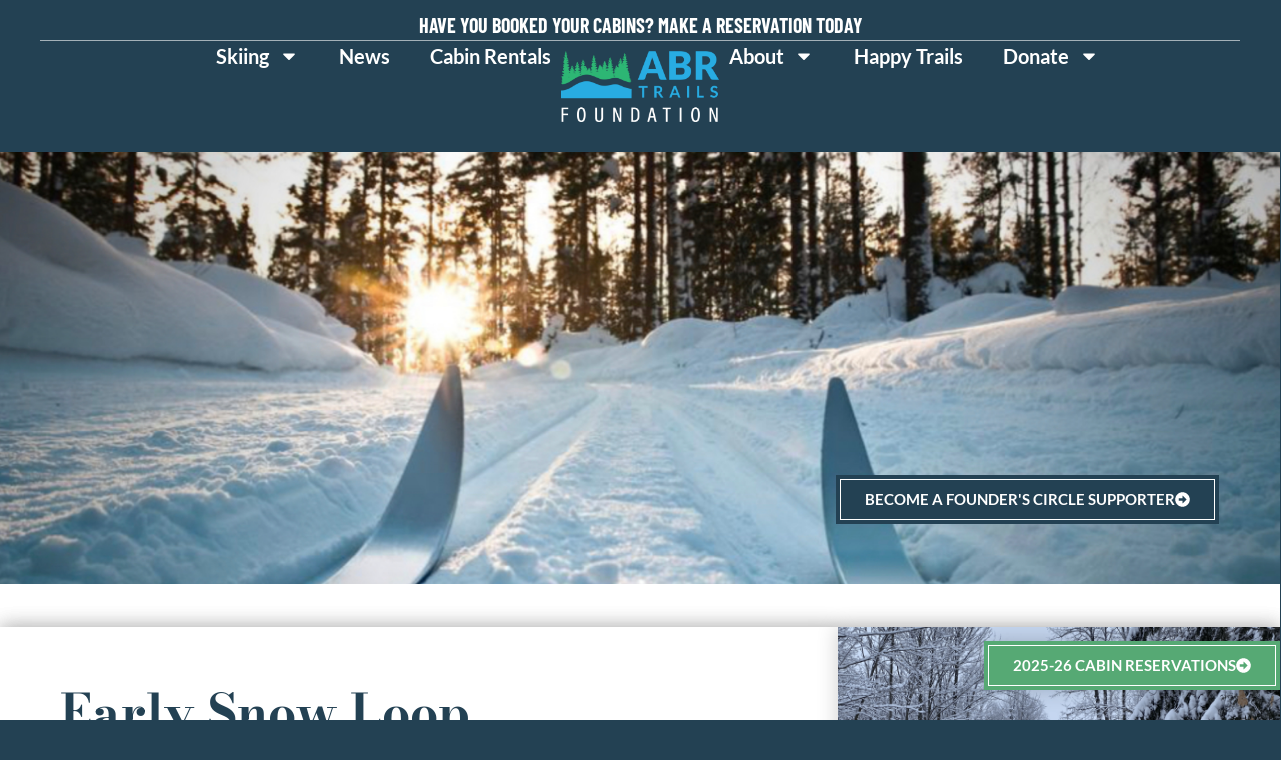

--- FILE ---
content_type: text/html; charset=UTF-8
request_url: https://abrtrails.com/
body_size: 26872
content:
<!doctype html>
<html dir="ltr" lang="en-US" prefix="og: https://ogp.me/ns#">
<head>
	<meta charset="UTF-8">
	<meta name="viewport" content="width=device-width, initial-scale=1">
	<link rel="profile" href="https://gmpg.org/xfn/11">
	<title>ABR Trails Foundation ❄️</title>
	<style>img:is([sizes="auto" i], [sizes^="auto," i]) { contain-intrinsic-size: 3000px 1500px }</style>
	
		<!-- All in One SEO 4.9.0 - aioseo.com -->
	<meta name="description" content="Dedicated to sustaining the ABR Legacy as the Midwest’s Premier Nordic Ski destination for generations to come connect ABR Trails to the larger community" />
	<meta name="robots" content="max-image-preview:large" />
	<link rel="canonical" href="https://abrtrails.com/" />
	<meta name="generator" content="All in One SEO (AIOSEO) 4.9.0" />
		<meta property="og:locale" content="en_US" />
		<meta property="og:site_name" content="ABR Trails Foundation -" />
		<meta property="og:type" content="website" />
		<meta property="og:title" content="ABR Trails Foundation ❄️" />
		<meta property="og:description" content="Dedicated to sustaining the ABR Legacy as the Midwest’s Premier Nordic Ski destination for generations to come connect ABR Trails to the larger community" />
		<meta property="og:url" content="https://abrtrails.com/" />
		<meta property="og:image" content="https://abrtrails.com/wp-content/uploads/2024/10/ABRTrails-Logo-for-Link-sharing.png" />
		<meta property="og:image:secure_url" content="https://abrtrails.com/wp-content/uploads/2024/10/ABRTrails-Logo-for-Link-sharing.png" />
		<meta property="og:image:width" content="1102" />
		<meta property="og:image:height" content="512" />
		<meta name="twitter:card" content="summary_large_image" />
		<meta name="twitter:title" content="ABR Trails Foundation ❄️" />
		<meta name="twitter:description" content="Dedicated to sustaining the ABR Legacy as the Midwest’s Premier Nordic Ski destination for generations to come connect ABR Trails to the larger community" />
		<meta name="twitter:image" content="https://abrtrails.com/wp-content/uploads/2024/10/ABRTrails-Logo-for-Link-sharing.png" />
		<script type="application/ld+json" class="aioseo-schema">
			{"@context":"https:\/\/schema.org","@graph":[{"@type":"BreadcrumbList","@id":"https:\/\/abrtrails.com\/#breadcrumblist","itemListElement":[{"@type":"ListItem","@id":"https:\/\/abrtrails.com#listItem","position":1,"name":"Home"}]},{"@type":"Organization","@id":"https:\/\/abrtrails.com\/#organization","name":"ABR Trails Foundation","url":"https:\/\/abrtrails.com\/"},{"@type":"WebPage","@id":"https:\/\/abrtrails.com\/#webpage","url":"https:\/\/abrtrails.com\/","name":"ABR Trails Foundation \u2744\ufe0f","description":"Dedicated to sustaining the ABR Legacy as the Midwest\u2019s Premier Nordic Ski destination for generations to come connect ABR Trails to the larger community","inLanguage":"en-US","isPartOf":{"@id":"https:\/\/abrtrails.com\/#website"},"breadcrumb":{"@id":"https:\/\/abrtrails.com\/#breadcrumblist"},"image":{"@type":"ImageObject","url":"https:\/\/abrtrails.com\/wp-content\/uploads\/2024\/10\/ABRTrails-Logo-for-Link-sharing.png","@id":"https:\/\/abrtrails.com\/#mainImage","width":1102,"height":512},"primaryImageOfPage":{"@id":"https:\/\/abrtrails.com\/#mainImage"},"datePublished":"2023-11-08T11:39:20-06:00","dateModified":"2025-11-10T12:43:36-06:00"},{"@type":"WebSite","@id":"https:\/\/abrtrails.com\/#website","url":"https:\/\/abrtrails.com\/","name":"ABR Trails Foundation","inLanguage":"en-US","publisher":{"@id":"https:\/\/abrtrails.com\/#organization"}}]}
		</script>
		<!-- All in One SEO -->

<link rel='dns-prefetch' href='//www.googletagmanager.com' />
<link rel="alternate" type="application/rss+xml" title="ABR Trails Foundation &raquo; Feed" href="https://abrtrails.com/feed/" />
<link rel="alternate" type="application/rss+xml" title="ABR Trails Foundation &raquo; Comments Feed" href="https://abrtrails.com/comments/feed/" />
<script>
window._wpemojiSettings = {"baseUrl":"https:\/\/s.w.org\/images\/core\/emoji\/16.0.1\/72x72\/","ext":".png","svgUrl":"https:\/\/s.w.org\/images\/core\/emoji\/16.0.1\/svg\/","svgExt":".svg","source":{"concatemoji":"https:\/\/abrtrails.com\/wp-includes\/js\/wp-emoji-release.min.js?ver=6.8.3"}};
/*! This file is auto-generated */
!function(s,n){var o,i,e;function c(e){try{var t={supportTests:e,timestamp:(new Date).valueOf()};sessionStorage.setItem(o,JSON.stringify(t))}catch(e){}}function p(e,t,n){e.clearRect(0,0,e.canvas.width,e.canvas.height),e.fillText(t,0,0);var t=new Uint32Array(e.getImageData(0,0,e.canvas.width,e.canvas.height).data),a=(e.clearRect(0,0,e.canvas.width,e.canvas.height),e.fillText(n,0,0),new Uint32Array(e.getImageData(0,0,e.canvas.width,e.canvas.height).data));return t.every(function(e,t){return e===a[t]})}function u(e,t){e.clearRect(0,0,e.canvas.width,e.canvas.height),e.fillText(t,0,0);for(var n=e.getImageData(16,16,1,1),a=0;a<n.data.length;a++)if(0!==n.data[a])return!1;return!0}function f(e,t,n,a){switch(t){case"flag":return n(e,"\ud83c\udff3\ufe0f\u200d\u26a7\ufe0f","\ud83c\udff3\ufe0f\u200b\u26a7\ufe0f")?!1:!n(e,"\ud83c\udde8\ud83c\uddf6","\ud83c\udde8\u200b\ud83c\uddf6")&&!n(e,"\ud83c\udff4\udb40\udc67\udb40\udc62\udb40\udc65\udb40\udc6e\udb40\udc67\udb40\udc7f","\ud83c\udff4\u200b\udb40\udc67\u200b\udb40\udc62\u200b\udb40\udc65\u200b\udb40\udc6e\u200b\udb40\udc67\u200b\udb40\udc7f");case"emoji":return!a(e,"\ud83e\udedf")}return!1}function g(e,t,n,a){var r="undefined"!=typeof WorkerGlobalScope&&self instanceof WorkerGlobalScope?new OffscreenCanvas(300,150):s.createElement("canvas"),o=r.getContext("2d",{willReadFrequently:!0}),i=(o.textBaseline="top",o.font="600 32px Arial",{});return e.forEach(function(e){i[e]=t(o,e,n,a)}),i}function t(e){var t=s.createElement("script");t.src=e,t.defer=!0,s.head.appendChild(t)}"undefined"!=typeof Promise&&(o="wpEmojiSettingsSupports",i=["flag","emoji"],n.supports={everything:!0,everythingExceptFlag:!0},e=new Promise(function(e){s.addEventListener("DOMContentLoaded",e,{once:!0})}),new Promise(function(t){var n=function(){try{var e=JSON.parse(sessionStorage.getItem(o));if("object"==typeof e&&"number"==typeof e.timestamp&&(new Date).valueOf()<e.timestamp+604800&&"object"==typeof e.supportTests)return e.supportTests}catch(e){}return null}();if(!n){if("undefined"!=typeof Worker&&"undefined"!=typeof OffscreenCanvas&&"undefined"!=typeof URL&&URL.createObjectURL&&"undefined"!=typeof Blob)try{var e="postMessage("+g.toString()+"("+[JSON.stringify(i),f.toString(),p.toString(),u.toString()].join(",")+"));",a=new Blob([e],{type:"text/javascript"}),r=new Worker(URL.createObjectURL(a),{name:"wpTestEmojiSupports"});return void(r.onmessage=function(e){c(n=e.data),r.terminate(),t(n)})}catch(e){}c(n=g(i,f,p,u))}t(n)}).then(function(e){for(var t in e)n.supports[t]=e[t],n.supports.everything=n.supports.everything&&n.supports[t],"flag"!==t&&(n.supports.everythingExceptFlag=n.supports.everythingExceptFlag&&n.supports[t]);n.supports.everythingExceptFlag=n.supports.everythingExceptFlag&&!n.supports.flag,n.DOMReady=!1,n.readyCallback=function(){n.DOMReady=!0}}).then(function(){return e}).then(function(){var e;n.supports.everything||(n.readyCallback(),(e=n.source||{}).concatemoji?t(e.concatemoji):e.wpemoji&&e.twemoji&&(t(e.twemoji),t(e.wpemoji)))}))}((window,document),window._wpemojiSettings);
</script>
<link rel='stylesheet' id='formidable-css' href='https://abrtrails.com/wp-content/plugins/formidable/css/formidableforms.css?ver=11242207' media='all' />
<style id='wp-emoji-styles-inline-css'>

	img.wp-smiley, img.emoji {
		display: inline !important;
		border: none !important;
		box-shadow: none !important;
		height: 1em !important;
		width: 1em !important;
		margin: 0 0.07em !important;
		vertical-align: -0.1em !important;
		background: none !important;
		padding: 0 !important;
	}
</style>
<link rel='stylesheet' id='aioseo/css/src/vue/standalone/blocks/table-of-contents/global.scss-css' href='https://abrtrails.com/wp-content/plugins/all-in-one-seo-pack/dist/Lite/assets/css/table-of-contents/global.e90f6d47.css?ver=4.9.0' media='all' />
<style id='global-styles-inline-css'>
:root{--wp--preset--aspect-ratio--square: 1;--wp--preset--aspect-ratio--4-3: 4/3;--wp--preset--aspect-ratio--3-4: 3/4;--wp--preset--aspect-ratio--3-2: 3/2;--wp--preset--aspect-ratio--2-3: 2/3;--wp--preset--aspect-ratio--16-9: 16/9;--wp--preset--aspect-ratio--9-16: 9/16;--wp--preset--color--black: #000000;--wp--preset--color--cyan-bluish-gray: #abb8c3;--wp--preset--color--white: #ffffff;--wp--preset--color--pale-pink: #f78da7;--wp--preset--color--vivid-red: #cf2e2e;--wp--preset--color--luminous-vivid-orange: #ff6900;--wp--preset--color--luminous-vivid-amber: #fcb900;--wp--preset--color--light-green-cyan: #7bdcb5;--wp--preset--color--vivid-green-cyan: #00d084;--wp--preset--color--pale-cyan-blue: #8ed1fc;--wp--preset--color--vivid-cyan-blue: #0693e3;--wp--preset--color--vivid-purple: #9b51e0;--wp--preset--gradient--vivid-cyan-blue-to-vivid-purple: linear-gradient(135deg,rgba(6,147,227,1) 0%,rgb(155,81,224) 100%);--wp--preset--gradient--light-green-cyan-to-vivid-green-cyan: linear-gradient(135deg,rgb(122,220,180) 0%,rgb(0,208,130) 100%);--wp--preset--gradient--luminous-vivid-amber-to-luminous-vivid-orange: linear-gradient(135deg,rgba(252,185,0,1) 0%,rgba(255,105,0,1) 100%);--wp--preset--gradient--luminous-vivid-orange-to-vivid-red: linear-gradient(135deg,rgba(255,105,0,1) 0%,rgb(207,46,46) 100%);--wp--preset--gradient--very-light-gray-to-cyan-bluish-gray: linear-gradient(135deg,rgb(238,238,238) 0%,rgb(169,184,195) 100%);--wp--preset--gradient--cool-to-warm-spectrum: linear-gradient(135deg,rgb(74,234,220) 0%,rgb(151,120,209) 20%,rgb(207,42,186) 40%,rgb(238,44,130) 60%,rgb(251,105,98) 80%,rgb(254,248,76) 100%);--wp--preset--gradient--blush-light-purple: linear-gradient(135deg,rgb(255,206,236) 0%,rgb(152,150,240) 100%);--wp--preset--gradient--blush-bordeaux: linear-gradient(135deg,rgb(254,205,165) 0%,rgb(254,45,45) 50%,rgb(107,0,62) 100%);--wp--preset--gradient--luminous-dusk: linear-gradient(135deg,rgb(255,203,112) 0%,rgb(199,81,192) 50%,rgb(65,88,208) 100%);--wp--preset--gradient--pale-ocean: linear-gradient(135deg,rgb(255,245,203) 0%,rgb(182,227,212) 50%,rgb(51,167,181) 100%);--wp--preset--gradient--electric-grass: linear-gradient(135deg,rgb(202,248,128) 0%,rgb(113,206,126) 100%);--wp--preset--gradient--midnight: linear-gradient(135deg,rgb(2,3,129) 0%,rgb(40,116,252) 100%);--wp--preset--font-size--small: 13px;--wp--preset--font-size--medium: 20px;--wp--preset--font-size--large: 36px;--wp--preset--font-size--x-large: 42px;--wp--preset--spacing--20: 0.44rem;--wp--preset--spacing--30: 0.67rem;--wp--preset--spacing--40: 1rem;--wp--preset--spacing--50: 1.5rem;--wp--preset--spacing--60: 2.25rem;--wp--preset--spacing--70: 3.38rem;--wp--preset--spacing--80: 5.06rem;--wp--preset--shadow--natural: 6px 6px 9px rgba(0, 0, 0, 0.2);--wp--preset--shadow--deep: 12px 12px 50px rgba(0, 0, 0, 0.4);--wp--preset--shadow--sharp: 6px 6px 0px rgba(0, 0, 0, 0.2);--wp--preset--shadow--outlined: 6px 6px 0px -3px rgba(255, 255, 255, 1), 6px 6px rgba(0, 0, 0, 1);--wp--preset--shadow--crisp: 6px 6px 0px rgba(0, 0, 0, 1);}:root { --wp--style--global--content-size: 800px;--wp--style--global--wide-size: 1200px; }:where(body) { margin: 0; }.wp-site-blocks > .alignleft { float: left; margin-right: 2em; }.wp-site-blocks > .alignright { float: right; margin-left: 2em; }.wp-site-blocks > .aligncenter { justify-content: center; margin-left: auto; margin-right: auto; }:where(.wp-site-blocks) > * { margin-block-start: 24px; margin-block-end: 0; }:where(.wp-site-blocks) > :first-child { margin-block-start: 0; }:where(.wp-site-blocks) > :last-child { margin-block-end: 0; }:root { --wp--style--block-gap: 24px; }:root :where(.is-layout-flow) > :first-child{margin-block-start: 0;}:root :where(.is-layout-flow) > :last-child{margin-block-end: 0;}:root :where(.is-layout-flow) > *{margin-block-start: 24px;margin-block-end: 0;}:root :where(.is-layout-constrained) > :first-child{margin-block-start: 0;}:root :where(.is-layout-constrained) > :last-child{margin-block-end: 0;}:root :where(.is-layout-constrained) > *{margin-block-start: 24px;margin-block-end: 0;}:root :where(.is-layout-flex){gap: 24px;}:root :where(.is-layout-grid){gap: 24px;}.is-layout-flow > .alignleft{float: left;margin-inline-start: 0;margin-inline-end: 2em;}.is-layout-flow > .alignright{float: right;margin-inline-start: 2em;margin-inline-end: 0;}.is-layout-flow > .aligncenter{margin-left: auto !important;margin-right: auto !important;}.is-layout-constrained > .alignleft{float: left;margin-inline-start: 0;margin-inline-end: 2em;}.is-layout-constrained > .alignright{float: right;margin-inline-start: 2em;margin-inline-end: 0;}.is-layout-constrained > .aligncenter{margin-left: auto !important;margin-right: auto !important;}.is-layout-constrained > :where(:not(.alignleft):not(.alignright):not(.alignfull)){max-width: var(--wp--style--global--content-size);margin-left: auto !important;margin-right: auto !important;}.is-layout-constrained > .alignwide{max-width: var(--wp--style--global--wide-size);}body .is-layout-flex{display: flex;}.is-layout-flex{flex-wrap: wrap;align-items: center;}.is-layout-flex > :is(*, div){margin: 0;}body .is-layout-grid{display: grid;}.is-layout-grid > :is(*, div){margin: 0;}body{padding-top: 0px;padding-right: 0px;padding-bottom: 0px;padding-left: 0px;}a:where(:not(.wp-element-button)){text-decoration: underline;}:root :where(.wp-element-button, .wp-block-button__link){background-color: #32373c;border-width: 0;color: #fff;font-family: inherit;font-size: inherit;line-height: inherit;padding: calc(0.667em + 2px) calc(1.333em + 2px);text-decoration: none;}.has-black-color{color: var(--wp--preset--color--black) !important;}.has-cyan-bluish-gray-color{color: var(--wp--preset--color--cyan-bluish-gray) !important;}.has-white-color{color: var(--wp--preset--color--white) !important;}.has-pale-pink-color{color: var(--wp--preset--color--pale-pink) !important;}.has-vivid-red-color{color: var(--wp--preset--color--vivid-red) !important;}.has-luminous-vivid-orange-color{color: var(--wp--preset--color--luminous-vivid-orange) !important;}.has-luminous-vivid-amber-color{color: var(--wp--preset--color--luminous-vivid-amber) !important;}.has-light-green-cyan-color{color: var(--wp--preset--color--light-green-cyan) !important;}.has-vivid-green-cyan-color{color: var(--wp--preset--color--vivid-green-cyan) !important;}.has-pale-cyan-blue-color{color: var(--wp--preset--color--pale-cyan-blue) !important;}.has-vivid-cyan-blue-color{color: var(--wp--preset--color--vivid-cyan-blue) !important;}.has-vivid-purple-color{color: var(--wp--preset--color--vivid-purple) !important;}.has-black-background-color{background-color: var(--wp--preset--color--black) !important;}.has-cyan-bluish-gray-background-color{background-color: var(--wp--preset--color--cyan-bluish-gray) !important;}.has-white-background-color{background-color: var(--wp--preset--color--white) !important;}.has-pale-pink-background-color{background-color: var(--wp--preset--color--pale-pink) !important;}.has-vivid-red-background-color{background-color: var(--wp--preset--color--vivid-red) !important;}.has-luminous-vivid-orange-background-color{background-color: var(--wp--preset--color--luminous-vivid-orange) !important;}.has-luminous-vivid-amber-background-color{background-color: var(--wp--preset--color--luminous-vivid-amber) !important;}.has-light-green-cyan-background-color{background-color: var(--wp--preset--color--light-green-cyan) !important;}.has-vivid-green-cyan-background-color{background-color: var(--wp--preset--color--vivid-green-cyan) !important;}.has-pale-cyan-blue-background-color{background-color: var(--wp--preset--color--pale-cyan-blue) !important;}.has-vivid-cyan-blue-background-color{background-color: var(--wp--preset--color--vivid-cyan-blue) !important;}.has-vivid-purple-background-color{background-color: var(--wp--preset--color--vivid-purple) !important;}.has-black-border-color{border-color: var(--wp--preset--color--black) !important;}.has-cyan-bluish-gray-border-color{border-color: var(--wp--preset--color--cyan-bluish-gray) !important;}.has-white-border-color{border-color: var(--wp--preset--color--white) !important;}.has-pale-pink-border-color{border-color: var(--wp--preset--color--pale-pink) !important;}.has-vivid-red-border-color{border-color: var(--wp--preset--color--vivid-red) !important;}.has-luminous-vivid-orange-border-color{border-color: var(--wp--preset--color--luminous-vivid-orange) !important;}.has-luminous-vivid-amber-border-color{border-color: var(--wp--preset--color--luminous-vivid-amber) !important;}.has-light-green-cyan-border-color{border-color: var(--wp--preset--color--light-green-cyan) !important;}.has-vivid-green-cyan-border-color{border-color: var(--wp--preset--color--vivid-green-cyan) !important;}.has-pale-cyan-blue-border-color{border-color: var(--wp--preset--color--pale-cyan-blue) !important;}.has-vivid-cyan-blue-border-color{border-color: var(--wp--preset--color--vivid-cyan-blue) !important;}.has-vivid-purple-border-color{border-color: var(--wp--preset--color--vivid-purple) !important;}.has-vivid-cyan-blue-to-vivid-purple-gradient-background{background: var(--wp--preset--gradient--vivid-cyan-blue-to-vivid-purple) !important;}.has-light-green-cyan-to-vivid-green-cyan-gradient-background{background: var(--wp--preset--gradient--light-green-cyan-to-vivid-green-cyan) !important;}.has-luminous-vivid-amber-to-luminous-vivid-orange-gradient-background{background: var(--wp--preset--gradient--luminous-vivid-amber-to-luminous-vivid-orange) !important;}.has-luminous-vivid-orange-to-vivid-red-gradient-background{background: var(--wp--preset--gradient--luminous-vivid-orange-to-vivid-red) !important;}.has-very-light-gray-to-cyan-bluish-gray-gradient-background{background: var(--wp--preset--gradient--very-light-gray-to-cyan-bluish-gray) !important;}.has-cool-to-warm-spectrum-gradient-background{background: var(--wp--preset--gradient--cool-to-warm-spectrum) !important;}.has-blush-light-purple-gradient-background{background: var(--wp--preset--gradient--blush-light-purple) !important;}.has-blush-bordeaux-gradient-background{background: var(--wp--preset--gradient--blush-bordeaux) !important;}.has-luminous-dusk-gradient-background{background: var(--wp--preset--gradient--luminous-dusk) !important;}.has-pale-ocean-gradient-background{background: var(--wp--preset--gradient--pale-ocean) !important;}.has-electric-grass-gradient-background{background: var(--wp--preset--gradient--electric-grass) !important;}.has-midnight-gradient-background{background: var(--wp--preset--gradient--midnight) !important;}.has-small-font-size{font-size: var(--wp--preset--font-size--small) !important;}.has-medium-font-size{font-size: var(--wp--preset--font-size--medium) !important;}.has-large-font-size{font-size: var(--wp--preset--font-size--large) !important;}.has-x-large-font-size{font-size: var(--wp--preset--font-size--x-large) !important;}
:root :where(.wp-block-pullquote){font-size: 1.5em;line-height: 1.6;}
</style>
<link rel='stylesheet' id='wpbs-style-css' href='https://abrtrails.com/wp-content/plugins/wp-booking-system-premium/assets/css/style-front-end.min.css?ver=5.12.3' media='all' />
<link rel='stylesheet' id='wpbs-style-form-css' href='https://abrtrails.com/wp-content/plugins/wp-booking-system-premium/assets/css/style-front-end-form.min.css?ver=5.12.3' media='all' />
<link rel='stylesheet' id='wpbs-intl-tel-input-css' href='https://abrtrails.com/wp-content/plugins/wp-booking-system-premium/assets/libs/intl-tel-input/css/intlTelInput.min.css?ver=5.12.3' media='all' />
<link rel='stylesheet' id='wpbs-cntrct-style-css' href='https://abrtrails.com/wp-content/plugins/wp-booking-system-premium-contracts/assets/css/style-front-end.min.css?ver=1.0.7.1' media='all' />
<link rel='stylesheet' id='wpbs-stripe-front-end-style-css' href='https://abrtrails.com/wp-content/plugins/wp-booking-system-premium-stripe/assets/css/style-front-end.min.css?ver=1.0.27' media='all' />
<link rel='stylesheet' id='hello-elementor-css' href='https://abrtrails.com/wp-content/themes/hello-elementor/assets/css/reset.css?ver=3.4.5' media='all' />
<link rel='stylesheet' id='hello-elementor-theme-style-css' href='https://abrtrails.com/wp-content/themes/hello-elementor/assets/css/theme.css?ver=3.4.5' media='all' />
<link rel='stylesheet' id='hello-elementor-header-footer-css' href='https://abrtrails.com/wp-content/themes/hello-elementor/assets/css/header-footer.css?ver=3.4.5' media='all' />
<link rel='stylesheet' id='elementor-frontend-css' href='https://abrtrails.com/wp-content/plugins/elementor/assets/css/frontend.min.css?ver=3.33.2' media='all' />
<link rel='stylesheet' id='elementor-post-813-css' href='https://abrtrails.com/wp-content/uploads/elementor/css/post-813.css?ver=1763908894' media='all' />
<link rel='stylesheet' id='widget-heading-css' href='https://abrtrails.com/wp-content/plugins/elementor/assets/css/widget-heading.min.css?ver=3.33.2' media='all' />
<link rel='stylesheet' id='widget-nav-menu-css' href='https://abrtrails.com/wp-content/plugins/elementor-pro/assets/css/widget-nav-menu.min.css?ver=3.33.1' media='all' />
<link rel='stylesheet' id='e-animation-shrink-css' href='https://abrtrails.com/wp-content/plugins/elementor/assets/lib/animations/styles/e-animation-shrink.min.css?ver=3.33.2' media='all' />
<link rel='stylesheet' id='widget-image-css' href='https://abrtrails.com/wp-content/plugins/elementor/assets/css/widget-image.min.css?ver=3.33.2' media='all' />
<link rel='stylesheet' id='e-sticky-css' href='https://abrtrails.com/wp-content/plugins/elementor-pro/assets/css/modules/sticky.min.css?ver=3.33.1' media='all' />
<link rel='stylesheet' id='e-motion-fx-css' href='https://abrtrails.com/wp-content/plugins/elementor-pro/assets/css/modules/motion-fx.min.css?ver=3.33.1' media='all' />
<link rel='stylesheet' id='widget-icon-list-css' href='https://abrtrails.com/wp-content/plugins/elementor/assets/css/widget-icon-list.min.css?ver=3.33.2' media='all' />
<link rel='stylesheet' id='e-animation-fadeIn-css' href='https://abrtrails.com/wp-content/plugins/elementor/assets/lib/animations/styles/fadeIn.min.css?ver=3.33.2' media='all' />
<link rel='stylesheet' id='widget-social-icons-css' href='https://abrtrails.com/wp-content/plugins/elementor/assets/css/widget-social-icons.min.css?ver=3.33.2' media='all' />
<link rel='stylesheet' id='e-apple-webkit-css' href='https://abrtrails.com/wp-content/plugins/elementor/assets/css/conditionals/apple-webkit.min.css?ver=3.33.2' media='all' />
<link rel='stylesheet' id='widget-spacer-css' href='https://abrtrails.com/wp-content/plugins/elementor/assets/css/widget-spacer.min.css?ver=3.33.2' media='all' />
<link rel='stylesheet' id='e-popup-css' href='https://abrtrails.com/wp-content/plugins/elementor-pro/assets/css/conditionals/popup.min.css?ver=3.33.1' media='all' />
<link rel='stylesheet' id='font-awesome-5-all-css' href='https://abrtrails.com/wp-content/plugins/elementor/assets/lib/font-awesome/css/all.min.css?ver=3.33.2' media='all' />
<link rel='stylesheet' id='font-awesome-4-shim-css' href='https://abrtrails.com/wp-content/plugins/elementor/assets/lib/font-awesome/css/v4-shims.min.css?ver=3.33.2' media='all' />
<link rel='stylesheet' id='swiper-css' href='https://abrtrails.com/wp-content/plugins/elementor/assets/lib/swiper/v8/css/swiper.min.css?ver=8.4.5' media='all' />
<link rel='stylesheet' id='e-swiper-css' href='https://abrtrails.com/wp-content/plugins/elementor/assets/css/conditionals/e-swiper.min.css?ver=3.33.2' media='all' />
<link rel='stylesheet' id='widget-slides-css' href='https://abrtrails.com/wp-content/plugins/elementor-pro/assets/css/widget-slides.min.css?ver=3.33.1' media='all' />
<link rel='stylesheet' id='e-animation-fadeInUp-css' href='https://abrtrails.com/wp-content/plugins/elementor/assets/lib/animations/styles/fadeInUp.min.css?ver=3.33.2' media='all' />
<link rel='stylesheet' id='e-animation-fadeInLeft-css' href='https://abrtrails.com/wp-content/plugins/elementor/assets/lib/animations/styles/fadeInLeft.min.css?ver=3.33.2' media='all' />
<link rel='stylesheet' id='widget-posts-css' href='https://abrtrails.com/wp-content/plugins/elementor-pro/assets/css/widget-posts.min.css?ver=3.33.1' media='all' />
<link rel='stylesheet' id='widget-divider-css' href='https://abrtrails.com/wp-content/plugins/elementor/assets/css/widget-divider.min.css?ver=3.33.2' media='all' />
<link rel='stylesheet' id='e-animation-fadeInRight-css' href='https://abrtrails.com/wp-content/plugins/elementor/assets/lib/animations/styles/fadeInRight.min.css?ver=3.33.2' media='all' />
<link rel='stylesheet' id='elementor-post-812-css' href='https://abrtrails.com/wp-content/uploads/elementor/css/post-812.css?ver=1763909123' media='all' />
<link rel='stylesheet' id='elementor-post-852-css' href='https://abrtrails.com/wp-content/uploads/elementor/css/post-852.css?ver=1763909123' media='all' />
<link rel='stylesheet' id='fluentform-elementor-widget-css' href='https://abrtrails.com/wp-content/plugins/fluentform/assets/css/fluent-forms-elementor-widget.css?ver=6.1.5' media='all' />
<link rel='stylesheet' id='elementor-post-849-css' href='https://abrtrails.com/wp-content/uploads/elementor/css/post-849.css?ver=1763908895' media='all' />
<link rel='stylesheet' id='elementor-post-1317-css' href='https://abrtrails.com/wp-content/uploads/elementor/css/post-1317.css?ver=1763908895' media='all' />
<link rel='stylesheet' id='elementor-gf-local-bodonimoda-css' href='https://abrtrails.com/wp-content/uploads/elementor/google-fonts/css/bodonimoda.css?ver=1742222440' media='all' />
<link rel='stylesheet' id='elementor-gf-local-barlowcondensed-css' href='https://abrtrails.com/wp-content/uploads/elementor/google-fonts/css/barlowcondensed.css?ver=1742222443' media='all' />
<link rel='stylesheet' id='elementor-gf-local-lato-css' href='https://abrtrails.com/wp-content/uploads/elementor/google-fonts/css/lato.css?ver=1742222444' media='all' />
<script src="https://abrtrails.com/wp-includes/js/jquery/jquery.min.js?ver=3.7.1" id="jquery-core-js"></script>
<script src="https://abrtrails.com/wp-includes/js/jquery/jquery-migrate.min.js?ver=3.4.1" id="jquery-migrate-js"></script>
<script src="https://abrtrails.com/wp-content/plugins/elementor/assets/lib/font-awesome/js/v4-shims.min.js?ver=3.33.2" id="font-awesome-4-shim-js"></script>

<!-- Google tag (gtag.js) snippet added by Site Kit -->
<!-- Google Analytics snippet added by Site Kit -->
<script src="https://www.googletagmanager.com/gtag/js?id=GT-NGB7T8L3" id="google_gtagjs-js" async></script>
<script id="google_gtagjs-js-after">
window.dataLayer = window.dataLayer || [];function gtag(){dataLayer.push(arguments);}
gtag("set","linker",{"domains":["abrtrails.com"]});
gtag("js", new Date());
gtag("set", "developer_id.dZTNiMT", true);
gtag("config", "GT-NGB7T8L3", {"googlesitekit_post_type":"page"});
 window._googlesitekit = window._googlesitekit || {}; window._googlesitekit.throttledEvents = []; window._googlesitekit.gtagEvent = (name, data) => { var key = JSON.stringify( { name, data } ); if ( !! window._googlesitekit.throttledEvents[ key ] ) { return; } window._googlesitekit.throttledEvents[ key ] = true; setTimeout( () => { delete window._googlesitekit.throttledEvents[ key ]; }, 5 ); gtag( "event", name, { ...data, event_source: "site-kit" } ); };
</script>
<link rel="https://api.w.org/" href="https://abrtrails.com/wp-json/" /><link rel="alternate" title="JSON" type="application/json" href="https://abrtrails.com/wp-json/wp/v2/pages/812" /><link rel="EditURI" type="application/rsd+xml" title="RSD" href="https://abrtrails.com/xmlrpc.php?rsd" />
<link rel='shortlink' href='https://abrtrails.com/' />
<link rel="alternate" title="oEmbed (JSON)" type="application/json+oembed" href="https://abrtrails.com/wp-json/oembed/1.0/embed?url=https%3A%2F%2Fabrtrails.com%2F" />
<link rel="alternate" title="oEmbed (XML)" type="text/xml+oembed" href="https://abrtrails.com/wp-json/oembed/1.0/embed?url=https%3A%2F%2Fabrtrails.com%2F&#038;format=xml" />
<meta name="generator" content="Site Kit by Google 1.166.0" /><style type="text/css"></style><meta name="generator" content="Elementor 3.33.2; features: e_font_icon_svg, additional_custom_breakpoints; settings: css_print_method-external, google_font-enabled, font_display-swap">
			<style>
				.e-con.e-parent:nth-of-type(n+4):not(.e-lazyloaded):not(.e-no-lazyload),
				.e-con.e-parent:nth-of-type(n+4):not(.e-lazyloaded):not(.e-no-lazyload) * {
					background-image: none !important;
				}
				@media screen and (max-height: 1024px) {
					.e-con.e-parent:nth-of-type(n+3):not(.e-lazyloaded):not(.e-no-lazyload),
					.e-con.e-parent:nth-of-type(n+3):not(.e-lazyloaded):not(.e-no-lazyload) * {
						background-image: none !important;
					}
				}
				@media screen and (max-height: 640px) {
					.e-con.e-parent:nth-of-type(n+2):not(.e-lazyloaded):not(.e-no-lazyload),
					.e-con.e-parent:nth-of-type(n+2):not(.e-lazyloaded):not(.e-no-lazyload) * {
						background-image: none !important;
					}
				}
			</style>
			<link rel="icon" href="https://abrtrails.com/wp-content/uploads/2024/10/cropped-Favicon-32x32.png" sizes="32x32" />
<link rel="icon" href="https://abrtrails.com/wp-content/uploads/2024/10/cropped-Favicon-192x192.png" sizes="192x192" />
<link rel="apple-touch-icon" href="https://abrtrails.com/wp-content/uploads/2024/10/cropped-Favicon-180x180.png" />
<meta name="msapplication-TileImage" content="https://abrtrails.com/wp-content/uploads/2024/10/cropped-Favicon-270x270.png" />
		<style id="wp-custom-css">
			

/** Start Template Kit CSS: Local Tourism Guide (css/customizer.css) **/

.envato-kit-171-price-style-one .elementor-price-list-title { 
	max-width: 100% !important;
	width: 100%;
}

.envato-kit-171-price-style-one .elementor-price-list-title { 
 	padding: 23px 0px 23px 39px;
  background: #ffffff;
}

.envato-kit-171-price-style-two .elementor-price-list-price { 
	padding: 23px 20px 23px 20px;
	color: #ffffff;
 	background: #FB7923;
}

.envato-kit-171-button-full-width .elementor-form-fields-wrapper button, [type="button"], [type="submit"] { 
	width: 100%;
}

.envato-kit-171-gallery-img-hover .elementor-column-wrap:hover .elementor-inner-section {
	opacity: 1;
}

.envato-kit-171-gallery-img-hover .elementor-column-wrap .elementor-inner-section {
	opacity: 0;
	transition: all .3s ease-in-out;
}

.envato-kit-171-list-style .elementor-text-editor p {
	margin: 0;
}

.envato-kit-171-list-style .elementor-text-editor p:before {
	content: '\2022';
	color: #FB7923;
	padding-right: 15px;
}

.envato-kit-171-icon-list-style .elementor-icon-list-icon {
	position: relative;
	top: -8px;
} 

.envato-kit-171-accordion-style .elementor-accordion-item {
	border-top: 0;
	border-left: 0;
	border-right: 0;
} 

.envato-kit-171-accordion-style .elementor-accordion-item:last-child {
	border-bottom: 0;
} 

.envato-kit-171-full-button .elementor-button {
	width: 100%;
}

/** End Template Kit CSS: Local Tourism Guide (css/customizer.css) **/

.frm9 p {font-weight:700;}		</style>
		</head>
<body class="home wp-singular page-template-default page page-id-812 wp-embed-responsive wp-theme-hello-elementor hello-elementor-default elementor-default elementor-kit-813 elementor-page elementor-page-812">


<a class="skip-link screen-reader-text" href="#content">Skip to content</a>

		<header data-elementor-type="header" data-elementor-id="852" class="elementor elementor-852 elementor-location-header" data-elementor-post-type="elementor_library">
			<div class="elementor-element elementor-element-42828ae3 e-con-full elementor-hidden-tablet elementor-hidden-mobile e-flex e-con e-parent" data-id="42828ae3" data-element_type="container" data-settings="{&quot;background_background&quot;:&quot;classic&quot;,&quot;sticky&quot;:&quot;top&quot;,&quot;background_motion_fx_range&quot;:&quot;page&quot;,&quot;motion_fx_motion_fx_scrolling&quot;:&quot;yes&quot;,&quot;background_motion_fx_motion_fx_scrolling&quot;:&quot;yes&quot;,&quot;sticky_effects_offset&quot;:100,&quot;background_motion_fx_devices&quot;:[&quot;desktop&quot;],&quot;motion_fx_devices&quot;:[&quot;desktop&quot;],&quot;sticky_on&quot;:[&quot;desktop&quot;,&quot;tablet&quot;,&quot;mobile&quot;],&quot;sticky_offset&quot;:0,&quot;sticky_anchor_link_offset&quot;:0}">
		<div class="elementor-element elementor-element-580cee89 e-con-full e-flex e-con e-child" data-id="580cee89" data-element_type="container">
				<div class="elementor-element elementor-element-9918352 elementor-widget elementor-widget-heading" data-id="9918352" data-element_type="widget" data-widget_type="heading.default">
				<div class="elementor-widget-container">
					<h2 class="elementor-heading-title elementor-size-default"><a href="https://abrtrails.com/cabin-rentals/">Have you booked your cabins? Make a reservation today</a></h2>				</div>
				</div>
				</div>
		<div class="elementor-element elementor-element-0dadd7c e-con-full e-flex e-con e-child" data-id="0dadd7c" data-element_type="container">
				<div class="elementor-element elementor-element-c783112 elementor-nav-menu--stretch elementor-nav-menu__align-end elementor-nav-menu--dropdown-mobile elementor-widget__width-inherit elementor-hidden-tablet elementor-hidden-mobile elementor-nav-menu__text-align-aside elementor-nav-menu--toggle elementor-nav-menu--burger elementor-widget elementor-widget-nav-menu" data-id="c783112" data-element_type="widget" data-settings="{&quot;full_width&quot;:&quot;stretch&quot;,&quot;layout&quot;:&quot;horizontal&quot;,&quot;submenu_icon&quot;:{&quot;value&quot;:&quot;&lt;svg aria-hidden=\&quot;true\&quot; class=\&quot;e-font-icon-svg e-fas-caret-down\&quot; viewBox=\&quot;0 0 320 512\&quot; xmlns=\&quot;http:\/\/www.w3.org\/2000\/svg\&quot;&gt;&lt;path d=\&quot;M31.3 192h257.3c17.8 0 26.7 21.5 14.1 34.1L174.1 354.8c-7.8 7.8-20.5 7.8-28.3 0L17.2 226.1C4.6 213.5 13.5 192 31.3 192z\&quot;&gt;&lt;\/path&gt;&lt;\/svg&gt;&quot;,&quot;library&quot;:&quot;fa-solid&quot;},&quot;toggle&quot;:&quot;burger&quot;}" data-widget_type="nav-menu.default">
				<div class="elementor-widget-container">
								<nav aria-label="Menu" class="elementor-nav-menu--main elementor-nav-menu__container elementor-nav-menu--layout-horizontal e--pointer-text e--animation-none">
				<ul id="menu-1-c783112" class="elementor-nav-menu"><li class="menu-item menu-item-type-post_type menu-item-object-page menu-item-has-children menu-item-1488"><a href="https://abrtrails.com/skiing/" class="elementor-item">Skiing</a>
<ul class="sub-menu elementor-nav-menu--dropdown">
	<li class="menu-item menu-item-type-post_type menu-item-object-page menu-item-1491"><a href="https://abrtrails.com/skiing/tickets/" class="elementor-sub-item">Tickets &amp; Passes</a></li>
	<li class="menu-item menu-item-type-post_type menu-item-object-page menu-item-1864"><a href="https://abrtrails.com/skiing/rentals-lessons/" class="elementor-sub-item">Rentals &amp; Lessons</a></li>
	<li class="menu-item menu-item-type-post_type menu-item-object-page menu-item-1800"><a href="https://abrtrails.com/donate/early-snow-loop/" class="elementor-sub-item">Early Snow Loop</a></li>
	<li class="menu-item menu-item-type-post_type menu-item-object-page menu-item-1489"><a href="https://abrtrails.com/skiing/grooming-report/" class="elementor-sub-item">Grooming Report</a></li>
	<li class="menu-item menu-item-type-post_type menu-item-object-page menu-item-1498"><a href="https://abrtrails.com/skiing/maps/" class="elementor-sub-item">Maps</a></li>
</ul>
</li>
<li class="menu-item menu-item-type-post_type menu-item-object-page menu-item-860"><a href="https://abrtrails.com/news/" class="elementor-item">News</a></li>
<li class="menu-item menu-item-type-post_type menu-item-object-page menu-item-1813"><a href="https://abrtrails.com/cabin-rentals/" class="elementor-item">Cabin Rentals</a></li>
</ul>			</nav>
					<div class="elementor-menu-toggle" role="button" tabindex="0" aria-label="Menu Toggle" aria-expanded="false">
			<svg aria-hidden="true" role="presentation" class="elementor-menu-toggle__icon--open e-font-icon-svg e-eicon-menu-bar" viewBox="0 0 1000 1000" xmlns="http://www.w3.org/2000/svg"><path d="M104 333H896C929 333 958 304 958 271S929 208 896 208H104C71 208 42 237 42 271S71 333 104 333ZM104 583H896C929 583 958 554 958 521S929 458 896 458H104C71 458 42 487 42 521S71 583 104 583ZM104 833H896C929 833 958 804 958 771S929 708 896 708H104C71 708 42 737 42 771S71 833 104 833Z"></path></svg><svg aria-hidden="true" role="presentation" class="elementor-menu-toggle__icon--close e-font-icon-svg e-eicon-close" viewBox="0 0 1000 1000" xmlns="http://www.w3.org/2000/svg"><path d="M742 167L500 408 258 167C246 154 233 150 217 150 196 150 179 158 167 167 154 179 150 196 150 212 150 229 154 242 171 254L408 500 167 742C138 771 138 800 167 829 196 858 225 858 254 829L496 587 738 829C750 842 767 846 783 846 800 846 817 842 829 829 842 817 846 804 846 783 846 767 842 750 829 737L588 500 833 258C863 229 863 200 833 171 804 137 775 137 742 167Z"></path></svg>		</div>
					<nav class="elementor-nav-menu--dropdown elementor-nav-menu__container" aria-hidden="true">
				<ul id="menu-2-c783112" class="elementor-nav-menu"><li class="menu-item menu-item-type-post_type menu-item-object-page menu-item-has-children menu-item-1488"><a href="https://abrtrails.com/skiing/" class="elementor-item" tabindex="-1">Skiing</a>
<ul class="sub-menu elementor-nav-menu--dropdown">
	<li class="menu-item menu-item-type-post_type menu-item-object-page menu-item-1491"><a href="https://abrtrails.com/skiing/tickets/" class="elementor-sub-item" tabindex="-1">Tickets &amp; Passes</a></li>
	<li class="menu-item menu-item-type-post_type menu-item-object-page menu-item-1864"><a href="https://abrtrails.com/skiing/rentals-lessons/" class="elementor-sub-item" tabindex="-1">Rentals &amp; Lessons</a></li>
	<li class="menu-item menu-item-type-post_type menu-item-object-page menu-item-1800"><a href="https://abrtrails.com/donate/early-snow-loop/" class="elementor-sub-item" tabindex="-1">Early Snow Loop</a></li>
	<li class="menu-item menu-item-type-post_type menu-item-object-page menu-item-1489"><a href="https://abrtrails.com/skiing/grooming-report/" class="elementor-sub-item" tabindex="-1">Grooming Report</a></li>
	<li class="menu-item menu-item-type-post_type menu-item-object-page menu-item-1498"><a href="https://abrtrails.com/skiing/maps/" class="elementor-sub-item" tabindex="-1">Maps</a></li>
</ul>
</li>
<li class="menu-item menu-item-type-post_type menu-item-object-page menu-item-860"><a href="https://abrtrails.com/news/" class="elementor-item" tabindex="-1">News</a></li>
<li class="menu-item menu-item-type-post_type menu-item-object-page menu-item-1813"><a href="https://abrtrails.com/cabin-rentals/" class="elementor-item" tabindex="-1">Cabin Rentals</a></li>
</ul>			</nav>
						</div>
				</div>
				<div class="elementor-element elementor-element-d99fac2 elementor-widget__width-initial elementor-widget-mobile__width-initial elementor-widget elementor-widget-image" data-id="d99fac2" data-element_type="widget" data-widget_type="image.default">
				<div class="elementor-widget-container">
																<a href="https://abrtrails.com">
							<img fetchpriority="high" width="800" height="357" src="https://abrtrails.com/wp-content/uploads/2024/08/ABR-Trails-Logo-ColorWhite-1024x457.png" class="elementor-animation-shrink attachment-large size-large wp-image-909" alt="" srcset="https://abrtrails.com/wp-content/uploads/2024/08/ABR-Trails-Logo-ColorWhite-1024x457.png 1024w, https://abrtrails.com/wp-content/uploads/2024/08/ABR-Trails-Logo-ColorWhite-300x134.png 300w, https://abrtrails.com/wp-content/uploads/2024/08/ABR-Trails-Logo-ColorWhite-768x343.png 768w, https://abrtrails.com/wp-content/uploads/2024/08/ABR-Trails-Logo-ColorWhite-1536x685.png 1536w, https://abrtrails.com/wp-content/uploads/2024/08/ABR-Trails-Logo-ColorWhite.png 2000w" sizes="(max-width: 800px) 100vw, 800px" />								</a>
															</div>
				</div>
				<div class="elementor-element elementor-element-9c6dd86 elementor-nav-menu--stretch elementor-nav-menu__align-start elementor-nav-menu--dropdown-mobile elementor-widget__width-inherit elementor-hidden-tablet elementor-hidden-mobile elementor-nav-menu__text-align-aside elementor-nav-menu--toggle elementor-nav-menu--burger elementor-widget elementor-widget-nav-menu" data-id="9c6dd86" data-element_type="widget" data-settings="{&quot;full_width&quot;:&quot;stretch&quot;,&quot;layout&quot;:&quot;horizontal&quot;,&quot;submenu_icon&quot;:{&quot;value&quot;:&quot;&lt;svg aria-hidden=\&quot;true\&quot; class=\&quot;e-font-icon-svg e-fas-caret-down\&quot; viewBox=\&quot;0 0 320 512\&quot; xmlns=\&quot;http:\/\/www.w3.org\/2000\/svg\&quot;&gt;&lt;path d=\&quot;M31.3 192h257.3c17.8 0 26.7 21.5 14.1 34.1L174.1 354.8c-7.8 7.8-20.5 7.8-28.3 0L17.2 226.1C4.6 213.5 13.5 192 31.3 192z\&quot;&gt;&lt;\/path&gt;&lt;\/svg&gt;&quot;,&quot;library&quot;:&quot;fa-solid&quot;},&quot;toggle&quot;:&quot;burger&quot;}" data-widget_type="nav-menu.default">
				<div class="elementor-widget-container">
								<nav aria-label="Menu" class="elementor-nav-menu--main elementor-nav-menu__container elementor-nav-menu--layout-horizontal e--pointer-text e--animation-none">
				<ul id="menu-1-9c6dd86" class="elementor-nav-menu"><li class="menu-item menu-item-type-post_type menu-item-object-page menu-item-has-children menu-item-1481"><a href="https://abrtrails.com/about/" class="elementor-item">About</a>
<ul class="sub-menu elementor-nav-menu--dropdown">
	<li class="menu-item menu-item-type-post_type menu-item-object-page menu-item-1483"><a href="https://abrtrails.com/about/foundation/" class="elementor-sub-item">Foundation</a></li>
	<li class="menu-item menu-item-type-post_type menu-item-object-page menu-item-1484"><a href="https://abrtrails.com/about/gift-of-a-lifetime/" class="elementor-sub-item">Gift of a Lifetime</a></li>
	<li class="menu-item menu-item-type-post_type menu-item-object-page menu-item-1486"><a href="https://abrtrails.com/about/initiatives/" class="elementor-sub-item">Initiatives</a></li>
	<li class="menu-item menu-item-type-post_type menu-item-object-page menu-item-1485"><a href="https://abrtrails.com/about/staff-board/" class="elementor-sub-item">Staff &amp; Board</a></li>
	<li class="menu-item menu-item-type-post_type menu-item-object-page menu-item-1487"><a href="https://abrtrails.com/volunteer/" class="elementor-sub-item">Volunteer</a></li>
	<li class="menu-item menu-item-type-post_type menu-item-object-page menu-item-1814"><a href="https://abrtrails.com/events/" class="elementor-sub-item">Events</a></li>
	<li class="menu-item menu-item-type-post_type menu-item-object-page menu-item-1482"><a href="https://abrtrails.com/about/faq/" class="elementor-sub-item">FAQ</a></li>
</ul>
</li>
<li class="menu-item menu-item-type-post_type menu-item-object-page menu-item-864"><a href="https://abrtrails.com/happy-trails/" class="elementor-item">Happy Trails</a></li>
<li class="menu-item menu-item-type-post_type menu-item-object-page menu-item-has-children menu-item-1475"><a href="https://abrtrails.com/donate/" class="elementor-item">Donate</a>
<ul class="sub-menu elementor-nav-menu--dropdown">
	<li class="menu-item menu-item-type-post_type menu-item-object-page menu-item-1478"><a href="https://abrtrails.com/donate/ways-to-donate/" class="elementor-sub-item">Ways to Donate</a></li>
	<li class="menu-item menu-item-type-post_type menu-item-object-page menu-item-1477"><a href="https://abrtrails.com/donate/planned-legacy-giving/" class="elementor-sub-item">Planned &amp; Legacy Giving</a></li>
	<li class="menu-item menu-item-type-post_type menu-item-object-page menu-item-1476"><a href="https://abrtrails.com/donate/foundation-circle/" class="elementor-sub-item">Founder’s Circle</a></li>
	<li class="menu-item menu-item-type-post_type menu-item-object-page menu-item-1479"><a href="https://abrtrails.com/donate/why-donate/" class="elementor-sub-item">Why Donate</a></li>
	<li class="menu-item menu-item-type-custom menu-item-object-custom menu-item-1480"><a href="https://secure.everyaction.com/8Albt_Qr8ECFRiOK_SNP6g2" class="elementor-sub-item">Donate Now</a></li>
</ul>
</li>
</ul>			</nav>
					<div class="elementor-menu-toggle" role="button" tabindex="0" aria-label="Menu Toggle" aria-expanded="false">
			<svg aria-hidden="true" role="presentation" class="elementor-menu-toggle__icon--open e-font-icon-svg e-eicon-menu-bar" viewBox="0 0 1000 1000" xmlns="http://www.w3.org/2000/svg"><path d="M104 333H896C929 333 958 304 958 271S929 208 896 208H104C71 208 42 237 42 271S71 333 104 333ZM104 583H896C929 583 958 554 958 521S929 458 896 458H104C71 458 42 487 42 521S71 583 104 583ZM104 833H896C929 833 958 804 958 771S929 708 896 708H104C71 708 42 737 42 771S71 833 104 833Z"></path></svg><svg aria-hidden="true" role="presentation" class="elementor-menu-toggle__icon--close e-font-icon-svg e-eicon-close" viewBox="0 0 1000 1000" xmlns="http://www.w3.org/2000/svg"><path d="M742 167L500 408 258 167C246 154 233 150 217 150 196 150 179 158 167 167 154 179 150 196 150 212 150 229 154 242 171 254L408 500 167 742C138 771 138 800 167 829 196 858 225 858 254 829L496 587 738 829C750 842 767 846 783 846 800 846 817 842 829 829 842 817 846 804 846 783 846 767 842 750 829 737L588 500 833 258C863 229 863 200 833 171 804 137 775 137 742 167Z"></path></svg>		</div>
					<nav class="elementor-nav-menu--dropdown elementor-nav-menu__container" aria-hidden="true">
				<ul id="menu-2-9c6dd86" class="elementor-nav-menu"><li class="menu-item menu-item-type-post_type menu-item-object-page menu-item-has-children menu-item-1481"><a href="https://abrtrails.com/about/" class="elementor-item" tabindex="-1">About</a>
<ul class="sub-menu elementor-nav-menu--dropdown">
	<li class="menu-item menu-item-type-post_type menu-item-object-page menu-item-1483"><a href="https://abrtrails.com/about/foundation/" class="elementor-sub-item" tabindex="-1">Foundation</a></li>
	<li class="menu-item menu-item-type-post_type menu-item-object-page menu-item-1484"><a href="https://abrtrails.com/about/gift-of-a-lifetime/" class="elementor-sub-item" tabindex="-1">Gift of a Lifetime</a></li>
	<li class="menu-item menu-item-type-post_type menu-item-object-page menu-item-1486"><a href="https://abrtrails.com/about/initiatives/" class="elementor-sub-item" tabindex="-1">Initiatives</a></li>
	<li class="menu-item menu-item-type-post_type menu-item-object-page menu-item-1485"><a href="https://abrtrails.com/about/staff-board/" class="elementor-sub-item" tabindex="-1">Staff &amp; Board</a></li>
	<li class="menu-item menu-item-type-post_type menu-item-object-page menu-item-1487"><a href="https://abrtrails.com/volunteer/" class="elementor-sub-item" tabindex="-1">Volunteer</a></li>
	<li class="menu-item menu-item-type-post_type menu-item-object-page menu-item-1814"><a href="https://abrtrails.com/events/" class="elementor-sub-item" tabindex="-1">Events</a></li>
	<li class="menu-item menu-item-type-post_type menu-item-object-page menu-item-1482"><a href="https://abrtrails.com/about/faq/" class="elementor-sub-item" tabindex="-1">FAQ</a></li>
</ul>
</li>
<li class="menu-item menu-item-type-post_type menu-item-object-page menu-item-864"><a href="https://abrtrails.com/happy-trails/" class="elementor-item" tabindex="-1">Happy Trails</a></li>
<li class="menu-item menu-item-type-post_type menu-item-object-page menu-item-has-children menu-item-1475"><a href="https://abrtrails.com/donate/" class="elementor-item" tabindex="-1">Donate</a>
<ul class="sub-menu elementor-nav-menu--dropdown">
	<li class="menu-item menu-item-type-post_type menu-item-object-page menu-item-1478"><a href="https://abrtrails.com/donate/ways-to-donate/" class="elementor-sub-item" tabindex="-1">Ways to Donate</a></li>
	<li class="menu-item menu-item-type-post_type menu-item-object-page menu-item-1477"><a href="https://abrtrails.com/donate/planned-legacy-giving/" class="elementor-sub-item" tabindex="-1">Planned &amp; Legacy Giving</a></li>
	<li class="menu-item menu-item-type-post_type menu-item-object-page menu-item-1476"><a href="https://abrtrails.com/donate/foundation-circle/" class="elementor-sub-item" tabindex="-1">Founder’s Circle</a></li>
	<li class="menu-item menu-item-type-post_type menu-item-object-page menu-item-1479"><a href="https://abrtrails.com/donate/why-donate/" class="elementor-sub-item" tabindex="-1">Why Donate</a></li>
	<li class="menu-item menu-item-type-custom menu-item-object-custom menu-item-1480"><a href="https://secure.everyaction.com/8Albt_Qr8ECFRiOK_SNP6g2" class="elementor-sub-item" tabindex="-1">Donate Now</a></li>
</ul>
</li>
</ul>			</nav>
						</div>
				</div>
				</div>
				</div>
		<div class="elementor-element elementor-element-5016e96 e-con-full elementor-hidden-desktop e-flex e-con e-parent" data-id="5016e96" data-element_type="container" data-settings="{&quot;background_background&quot;:&quot;classic&quot;,&quot;sticky&quot;:&quot;top&quot;,&quot;background_motion_fx_range&quot;:&quot;page&quot;,&quot;motion_fx_motion_fx_scrolling&quot;:&quot;yes&quot;,&quot;background_motion_fx_motion_fx_scrolling&quot;:&quot;yes&quot;,&quot;sticky_effects_offset&quot;:100,&quot;background_motion_fx_devices&quot;:[&quot;desktop&quot;],&quot;motion_fx_devices&quot;:[&quot;desktop&quot;],&quot;sticky_on&quot;:[&quot;desktop&quot;,&quot;tablet&quot;,&quot;mobile&quot;],&quot;sticky_offset&quot;:0,&quot;sticky_anchor_link_offset&quot;:0}">
		<div class="elementor-element elementor-element-99dc400 e-con-full e-flex e-con e-child" data-id="99dc400" data-element_type="container">
				<div class="elementor-element elementor-element-278f3e9 elementor-widget elementor-widget-heading" data-id="278f3e9" data-element_type="widget" data-widget_type="heading.default">
				<div class="elementor-widget-container">
					<h2 class="elementor-heading-title elementor-size-default"><a href="https://abrtrails.com/cabin-rentals/">Have you booked your cabin? Make a reservation today</a></h2>				</div>
				</div>
				</div>
		<div class="elementor-element elementor-element-833cd0a e-con-full e-flex e-con e-child" data-id="833cd0a" data-element_type="container">
				<div class="elementor-element elementor-element-f6e130b elementor-widget__width-initial elementor-widget-mobile__width-initial elementor-widget elementor-widget-image" data-id="f6e130b" data-element_type="widget" data-widget_type="image.default">
				<div class="elementor-widget-container">
																<a href="https://abrtrails.com">
							<img fetchpriority="high" width="800" height="357" src="https://abrtrails.com/wp-content/uploads/2024/08/ABR-Trails-Logo-ColorWhite-1024x457.png" class="elementor-animation-shrink attachment-large size-large wp-image-909" alt="" srcset="https://abrtrails.com/wp-content/uploads/2024/08/ABR-Trails-Logo-ColorWhite-1024x457.png 1024w, https://abrtrails.com/wp-content/uploads/2024/08/ABR-Trails-Logo-ColorWhite-300x134.png 300w, https://abrtrails.com/wp-content/uploads/2024/08/ABR-Trails-Logo-ColorWhite-768x343.png 768w, https://abrtrails.com/wp-content/uploads/2024/08/ABR-Trails-Logo-ColorWhite-1536x685.png 1536w, https://abrtrails.com/wp-content/uploads/2024/08/ABR-Trails-Logo-ColorWhite.png 2000w" sizes="(max-width: 800px) 100vw, 800px" />								</a>
															</div>
				</div>
				<div class="elementor-element elementor-element-7954b2a elementor-nav-menu--stretch elementor-nav-menu__align-end elementor-nav-menu--dropdown-mobile elementor-widget__width-inherit elementor-widget-mobile__width-initial elementor-nav-menu__text-align-aside elementor-nav-menu--toggle elementor-nav-menu--burger elementor-widget elementor-widget-nav-menu" data-id="7954b2a" data-element_type="widget" data-settings="{&quot;full_width&quot;:&quot;stretch&quot;,&quot;layout&quot;:&quot;horizontal&quot;,&quot;submenu_icon&quot;:{&quot;value&quot;:&quot;&lt;svg aria-hidden=\&quot;true\&quot; class=\&quot;e-font-icon-svg e-fas-caret-down\&quot; viewBox=\&quot;0 0 320 512\&quot; xmlns=\&quot;http:\/\/www.w3.org\/2000\/svg\&quot;&gt;&lt;path d=\&quot;M31.3 192h257.3c17.8 0 26.7 21.5 14.1 34.1L174.1 354.8c-7.8 7.8-20.5 7.8-28.3 0L17.2 226.1C4.6 213.5 13.5 192 31.3 192z\&quot;&gt;&lt;\/path&gt;&lt;\/svg&gt;&quot;,&quot;library&quot;:&quot;fa-solid&quot;},&quot;toggle&quot;:&quot;burger&quot;}" data-widget_type="nav-menu.default">
				<div class="elementor-widget-container">
								<nav aria-label="Menu" class="elementor-nav-menu--main elementor-nav-menu__container elementor-nav-menu--layout-horizontal e--pointer-text e--animation-none">
				<ul id="menu-1-7954b2a" class="elementor-nav-menu"><li class="menu-item menu-item-type-post_type menu-item-object-page menu-item-home current-menu-item page_item page-item-812 current_page_item menu-item-959"><a href="https://abrtrails.com/" aria-current="page" class="elementor-item elementor-item-active">Home</a></li>
<li class="menu-item menu-item-type-post_type menu-item-object-page menu-item-has-children menu-item-1499"><a href="https://abrtrails.com/skiing/" class="elementor-item">Skiing</a>
<ul class="sub-menu elementor-nav-menu--dropdown">
	<li class="menu-item menu-item-type-post_type menu-item-object-page menu-item-1502"><a href="https://abrtrails.com/skiing/tickets/" class="elementor-sub-item">Tickets</a></li>
	<li class="menu-item menu-item-type-post_type menu-item-object-page menu-item-1863"><a href="https://abrtrails.com/skiing/rentals-lessons/" class="elementor-sub-item">Rentals &amp; Lessons</a></li>
	<li class="menu-item menu-item-type-post_type menu-item-object-page menu-item-1500"><a href="https://abrtrails.com/skiing/maps/" class="elementor-sub-item">Maps</a></li>
	<li class="menu-item menu-item-type-post_type menu-item-object-page menu-item-1799"><a href="https://abrtrails.com/donate/early-snow-loop/" class="elementor-sub-item">Early Snow Loop</a></li>
	<li class="menu-item menu-item-type-post_type menu-item-object-page menu-item-1501"><a href="https://abrtrails.com/skiing/grooming-report/" class="elementor-sub-item">Grooming Report</a></li>
</ul>
</li>
<li class="menu-item menu-item-type-post_type menu-item-object-page menu-item-1729"><a href="https://abrtrails.com/cabin-rentals/" class="elementor-item">Cabin Rentals</a></li>
<li class="menu-item menu-item-type-post_type menu-item-object-page menu-item-969"><a href="https://abrtrails.com/news/" class="elementor-item">News</a></li>
<li class="menu-item menu-item-type-post_type menu-item-object-page menu-item-has-children menu-item-963"><a href="https://abrtrails.com/about/" class="elementor-item">About</a>
<ul class="sub-menu elementor-nav-menu--dropdown">
	<li class="menu-item menu-item-type-post_type menu-item-object-page menu-item-1446"><a href="https://abrtrails.com/about/foundation/" class="elementor-sub-item">Foundation</a></li>
	<li class="menu-item menu-item-type-post_type menu-item-object-page menu-item-1275"><a href="https://abrtrails.com/about/gift-of-a-lifetime/" class="elementor-sub-item">Gift of a Lifetime</a></li>
	<li class="menu-item menu-item-type-post_type menu-item-object-page menu-item-966"><a href="https://abrtrails.com/about/initiatives/" class="elementor-sub-item">Initiatives</a></li>
	<li class="menu-item menu-item-type-post_type menu-item-object-page menu-item-967"><a href="https://abrtrails.com/about/staff-board/" class="elementor-sub-item">Staff &amp; Board</a></li>
	<li class="menu-item menu-item-type-post_type menu-item-object-page menu-item-970"><a href="https://abrtrails.com/volunteer/" class="elementor-sub-item">Volunteer</a></li>
	<li class="menu-item menu-item-type-post_type menu-item-object-page menu-item-961"><a href="https://abrtrails.com/events/" class="elementor-sub-item">Events</a></li>
	<li class="menu-item menu-item-type-post_type menu-item-object-page menu-item-964"><a href="https://abrtrails.com/about/faq/" class="elementor-sub-item">FAQ</a></li>
</ul>
</li>
<li class="menu-item menu-item-type-post_type menu-item-object-page menu-item-968"><a href="https://abrtrails.com/happy-trails/" class="elementor-item">Happy Trails</a></li>
<li class="menu-item menu-item-type-post_type menu-item-object-page menu-item-has-children menu-item-960"><a href="https://abrtrails.com/donate/" class="elementor-item">Donate</a>
<ul class="sub-menu elementor-nav-menu--dropdown">
	<li class="menu-item menu-item-type-post_type menu-item-object-page menu-item-1448"><a href="https://abrtrails.com/donate/ways-to-donate/" class="elementor-sub-item">Ways to Donate</a></li>
	<li class="menu-item menu-item-type-post_type menu-item-object-page menu-item-1173"><a href="https://abrtrails.com/donate/planned-legacy-giving/" class="elementor-sub-item">Planned &amp; Legacy Giving</a></li>
	<li class="menu-item menu-item-type-post_type menu-item-object-page menu-item-1174"><a href="https://abrtrails.com/donate/foundation-circle/" class="elementor-sub-item">Founder’s Circle</a></li>
	<li class="menu-item menu-item-type-post_type menu-item-object-page menu-item-1175"><a href="https://abrtrails.com/donate/why-donate/" class="elementor-sub-item">Why Donate</a></li>
	<li class="menu-item menu-item-type-custom menu-item-object-custom menu-item-1196"><a target="_blank" href="https://secure.everyaction.com/8Albt_Qr8ECFRiOK_SNP6g2" class="elementor-sub-item">Donate Now</a></li>
</ul>
</li>
</ul>			</nav>
					<div class="elementor-menu-toggle" role="button" tabindex="0" aria-label="Menu Toggle" aria-expanded="false">
			<svg aria-hidden="true" role="presentation" class="elementor-menu-toggle__icon--open e-font-icon-svg e-eicon-menu-bar" viewBox="0 0 1000 1000" xmlns="http://www.w3.org/2000/svg"><path d="M104 333H896C929 333 958 304 958 271S929 208 896 208H104C71 208 42 237 42 271S71 333 104 333ZM104 583H896C929 583 958 554 958 521S929 458 896 458H104C71 458 42 487 42 521S71 583 104 583ZM104 833H896C929 833 958 804 958 771S929 708 896 708H104C71 708 42 737 42 771S71 833 104 833Z"></path></svg><svg aria-hidden="true" role="presentation" class="elementor-menu-toggle__icon--close e-font-icon-svg e-eicon-close" viewBox="0 0 1000 1000" xmlns="http://www.w3.org/2000/svg"><path d="M742 167L500 408 258 167C246 154 233 150 217 150 196 150 179 158 167 167 154 179 150 196 150 212 150 229 154 242 171 254L408 500 167 742C138 771 138 800 167 829 196 858 225 858 254 829L496 587 738 829C750 842 767 846 783 846 800 846 817 842 829 829 842 817 846 804 846 783 846 767 842 750 829 737L588 500 833 258C863 229 863 200 833 171 804 137 775 137 742 167Z"></path></svg>		</div>
					<nav class="elementor-nav-menu--dropdown elementor-nav-menu__container" aria-hidden="true">
				<ul id="menu-2-7954b2a" class="elementor-nav-menu"><li class="menu-item menu-item-type-post_type menu-item-object-page menu-item-home current-menu-item page_item page-item-812 current_page_item menu-item-959"><a href="https://abrtrails.com/" aria-current="page" class="elementor-item elementor-item-active" tabindex="-1">Home</a></li>
<li class="menu-item menu-item-type-post_type menu-item-object-page menu-item-has-children menu-item-1499"><a href="https://abrtrails.com/skiing/" class="elementor-item" tabindex="-1">Skiing</a>
<ul class="sub-menu elementor-nav-menu--dropdown">
	<li class="menu-item menu-item-type-post_type menu-item-object-page menu-item-1502"><a href="https://abrtrails.com/skiing/tickets/" class="elementor-sub-item" tabindex="-1">Tickets</a></li>
	<li class="menu-item menu-item-type-post_type menu-item-object-page menu-item-1863"><a href="https://abrtrails.com/skiing/rentals-lessons/" class="elementor-sub-item" tabindex="-1">Rentals &amp; Lessons</a></li>
	<li class="menu-item menu-item-type-post_type menu-item-object-page menu-item-1500"><a href="https://abrtrails.com/skiing/maps/" class="elementor-sub-item" tabindex="-1">Maps</a></li>
	<li class="menu-item menu-item-type-post_type menu-item-object-page menu-item-1799"><a href="https://abrtrails.com/donate/early-snow-loop/" class="elementor-sub-item" tabindex="-1">Early Snow Loop</a></li>
	<li class="menu-item menu-item-type-post_type menu-item-object-page menu-item-1501"><a href="https://abrtrails.com/skiing/grooming-report/" class="elementor-sub-item" tabindex="-1">Grooming Report</a></li>
</ul>
</li>
<li class="menu-item menu-item-type-post_type menu-item-object-page menu-item-1729"><a href="https://abrtrails.com/cabin-rentals/" class="elementor-item" tabindex="-1">Cabin Rentals</a></li>
<li class="menu-item menu-item-type-post_type menu-item-object-page menu-item-969"><a href="https://abrtrails.com/news/" class="elementor-item" tabindex="-1">News</a></li>
<li class="menu-item menu-item-type-post_type menu-item-object-page menu-item-has-children menu-item-963"><a href="https://abrtrails.com/about/" class="elementor-item" tabindex="-1">About</a>
<ul class="sub-menu elementor-nav-menu--dropdown">
	<li class="menu-item menu-item-type-post_type menu-item-object-page menu-item-1446"><a href="https://abrtrails.com/about/foundation/" class="elementor-sub-item" tabindex="-1">Foundation</a></li>
	<li class="menu-item menu-item-type-post_type menu-item-object-page menu-item-1275"><a href="https://abrtrails.com/about/gift-of-a-lifetime/" class="elementor-sub-item" tabindex="-1">Gift of a Lifetime</a></li>
	<li class="menu-item menu-item-type-post_type menu-item-object-page menu-item-966"><a href="https://abrtrails.com/about/initiatives/" class="elementor-sub-item" tabindex="-1">Initiatives</a></li>
	<li class="menu-item menu-item-type-post_type menu-item-object-page menu-item-967"><a href="https://abrtrails.com/about/staff-board/" class="elementor-sub-item" tabindex="-1">Staff &amp; Board</a></li>
	<li class="menu-item menu-item-type-post_type menu-item-object-page menu-item-970"><a href="https://abrtrails.com/volunteer/" class="elementor-sub-item" tabindex="-1">Volunteer</a></li>
	<li class="menu-item menu-item-type-post_type menu-item-object-page menu-item-961"><a href="https://abrtrails.com/events/" class="elementor-sub-item" tabindex="-1">Events</a></li>
	<li class="menu-item menu-item-type-post_type menu-item-object-page menu-item-964"><a href="https://abrtrails.com/about/faq/" class="elementor-sub-item" tabindex="-1">FAQ</a></li>
</ul>
</li>
<li class="menu-item menu-item-type-post_type menu-item-object-page menu-item-968"><a href="https://abrtrails.com/happy-trails/" class="elementor-item" tabindex="-1">Happy Trails</a></li>
<li class="menu-item menu-item-type-post_type menu-item-object-page menu-item-has-children menu-item-960"><a href="https://abrtrails.com/donate/" class="elementor-item" tabindex="-1">Donate</a>
<ul class="sub-menu elementor-nav-menu--dropdown">
	<li class="menu-item menu-item-type-post_type menu-item-object-page menu-item-1448"><a href="https://abrtrails.com/donate/ways-to-donate/" class="elementor-sub-item" tabindex="-1">Ways to Donate</a></li>
	<li class="menu-item menu-item-type-post_type menu-item-object-page menu-item-1173"><a href="https://abrtrails.com/donate/planned-legacy-giving/" class="elementor-sub-item" tabindex="-1">Planned &amp; Legacy Giving</a></li>
	<li class="menu-item menu-item-type-post_type menu-item-object-page menu-item-1174"><a href="https://abrtrails.com/donate/foundation-circle/" class="elementor-sub-item" tabindex="-1">Founder’s Circle</a></li>
	<li class="menu-item menu-item-type-post_type menu-item-object-page menu-item-1175"><a href="https://abrtrails.com/donate/why-donate/" class="elementor-sub-item" tabindex="-1">Why Donate</a></li>
	<li class="menu-item menu-item-type-custom menu-item-object-custom menu-item-1196"><a target="_blank" href="https://secure.everyaction.com/8Albt_Qr8ECFRiOK_SNP6g2" class="elementor-sub-item" tabindex="-1">Donate Now</a></li>
</ul>
</li>
</ul>			</nav>
						</div>
				</div>
				</div>
				</div>
				</header>
		
<main id="content" class="site-main post-812 page type-page status-publish has-post-thumbnail hentry">

	
	<div class="page-content">
				<div data-elementor-type="wp-page" data-elementor-id="812" class="elementor elementor-812" data-elementor-post-type="page">
				<div class="elementor-element elementor-element-7af5b5e e-con-full e-flex e-con e-parent" data-id="7af5b5e" data-element_type="container" data-settings="{&quot;background_background&quot;:&quot;classic&quot;,&quot;animation&quot;:&quot;none&quot;}">
				<div class="elementor-element elementor-element-5516821 elementor--h-position-left elementor--v-position-bottom elementor-widget__width-inherit elementor-arrows-position-inside elementor-pagination-position-inside elementor-widget elementor-widget-slides" data-id="5516821" data-element_type="widget" data-settings="{&quot;navigation&quot;:&quot;both&quot;,&quot;autoplay&quot;:&quot;yes&quot;,&quot;pause_on_hover&quot;:&quot;yes&quot;,&quot;pause_on_interaction&quot;:&quot;yes&quot;,&quot;autoplay_speed&quot;:5000,&quot;infinite&quot;:&quot;yes&quot;,&quot;transition&quot;:&quot;slide&quot;,&quot;transition_speed&quot;:500}" data-widget_type="slides.default">
				<div class="elementor-widget-container">
									<div class="elementor-swiper">
					<div class="elementor-slides-wrapper elementor-main-swiper swiper" role="region" aria-roledescription="carousel" aria-label="Slides" dir="ltr" data-animation="">
				<div class="swiper-wrapper elementor-slides">
										<div class="elementor-repeater-item-db36b9c swiper-slide" role="group" aria-roledescription="slide"><div class="swiper-slide-bg elementor-ken-burns elementor-ken-burns--in" role="img" aria-label="Image 4"></div><div class="elementor-background-overlay"></div><div class="swiper-slide-inner" ><div class="swiper-slide-contents"><div class="elementor-slide-heading">A Lasting Legacy</div><div class="elementor-slide-description">To Silent Sports</div></div></div></div>				</div>
							</div>
				</div>
								</div>
				</div>
				<div class="elementor-element elementor-element-f96b1b4 elementor-align-left elementor-absolute elementor-invisible elementor-widget elementor-widget-button" data-id="f96b1b4" data-element_type="widget" data-settings="{&quot;_position&quot;:&quot;absolute&quot;,&quot;_animation&quot;:&quot;fadeInUp&quot;,&quot;_animation_mobile&quot;:&quot;none&quot;}" data-widget_type="button.default">
				<div class="elementor-widget-container">
									<div class="elementor-button-wrapper">
					<a class="elementor-button elementor-button-link elementor-size-sm" href="https://abrtrails.com/donate/foundation-circle/">
						<span class="elementor-button-content-wrapper">
						<span class="elementor-button-icon">
				<svg aria-hidden="true" class="e-font-icon-svg e-fas-arrow-alt-circle-right" viewBox="0 0 512 512" xmlns="http://www.w3.org/2000/svg"><path d="M256 8c137 0 248 111 248 248S393 504 256 504 8 393 8 256 119 8 256 8zM140 300h116v70.9c0 10.7 13 16.1 20.5 8.5l114.3-114.9c4.7-4.7 4.7-12.2 0-16.9l-114.3-115c-7.6-7.6-20.5-2.2-20.5 8.5V212H140c-6.6 0-12 5.4-12 12v64c0 6.6 5.4 12 12 12z"></path></svg>			</span>
									<span class="elementor-button-text">Become a founder's circle supporter</span>
					</span>
					</a>
				</div>
								</div>
				</div>
				</div>
		<div class="elementor-element elementor-element-1d22398 e-flex e-con-boxed e-con e-parent" data-id="1d22398" data-element_type="container" data-settings="{&quot;background_background&quot;:&quot;classic&quot;}">
					<div class="e-con-inner">
				<div class="elementor-element elementor-element-da59c2a elementor-widget elementor-widget-spacer" data-id="da59c2a" data-element_type="widget" data-widget_type="spacer.default">
				<div class="elementor-widget-container">
							<div class="elementor-spacer">
			<div class="elementor-spacer-inner"></div>
		</div>
						</div>
				</div>
					</div>
				</div>
		<div class="elementor-element elementor-element-038e2b5 e-con-full e-flex elementor-invisible e-con e-parent" data-id="038e2b5" data-element_type="container" data-settings="{&quot;background_background&quot;:&quot;classic&quot;,&quot;animation&quot;:&quot;fadeInLeft&quot;}">
		<div class="elementor-element elementor-element-8765882 e-con-full e-flex e-con e-child" data-id="8765882" data-element_type="container" data-settings="{&quot;background_background&quot;:&quot;classic&quot;}">
		<div class="elementor-element elementor-element-3d45af7 e-con-full e-flex e-con e-child" data-id="3d45af7" data-element_type="container" data-settings="{&quot;background_background&quot;:&quot;classic&quot;,&quot;animation&quot;:&quot;none&quot;}">
		<div class="elementor-element elementor-element-25261d3 e-con-full e-flex e-con e-child" data-id="25261d3" data-element_type="container" data-settings="{&quot;background_background&quot;:&quot;classic&quot;,&quot;animation&quot;:&quot;none&quot;}">
				<div class="elementor-element elementor-element-dbfac98 elementor-widget__width-inherit elementor-widget elementor-widget-heading" data-id="dbfac98" data-element_type="widget" data-settings="{&quot;_animation&quot;:&quot;none&quot;}" data-widget_type="heading.default">
				<div class="elementor-widget-container">
					<h2 class="elementor-heading-title elementor-size-default">Early Snow Loop</h2>				</div>
				</div>
				<div class="elementor-element elementor-element-e59e1a3 elementor-widget elementor-widget-heading" data-id="e59e1a3" data-element_type="widget" data-widget_type="heading.default">
				<div class="elementor-widget-container">
					<h3 class="elementor-heading-title elementor-size-default">Announcing a NEW route designed to open our cross-country ski season earlier on natural snow</h3>				</div>
				</div>
				<div class="elementor-element elementor-element-5924c8d elementor-widget elementor-widget-text-editor" data-id="5924c8d" data-element_type="widget" data-settings="{&quot;_animation&quot;:&quot;none&quot;}" data-widget_type="text-editor.default">
				<div class="elementor-widget-container">
									<p>This specially designed route includes trails that are flatter, wider, smoother, and well-drained with fewer obstacles, allowing them to be groomed and skied on with significantly less snowpack than conventional trails.</p><p><a href="https://abrtrails.com/donate/early-snow-loop/">Find out More&gt;&gt;</a></p>								</div>
				</div>
				</div>
		<div class="elementor-element elementor-element-4eaf719 e-con-full e-flex e-con e-child" data-id="4eaf719" data-element_type="container" data-settings="{&quot;background_background&quot;:&quot;classic&quot;,&quot;animation&quot;:&quot;none&quot;}">
				<div class="elementor-element elementor-element-7b509f2 elementor-widget elementor-widget-spacer" data-id="7b509f2" data-element_type="widget" data-widget_type="spacer.default">
				<div class="elementor-widget-container">
							<div class="elementor-spacer">
			<div class="elementor-spacer-inner"></div>
		</div>
						</div>
				</div>
				</div>
				</div>
				</div>
				</div>
		<div class="elementor-element elementor-element-da4fe8d e-flex e-con-boxed e-con e-parent" data-id="da4fe8d" data-element_type="container" data-settings="{&quot;background_background&quot;:&quot;classic&quot;}">
					<div class="e-con-inner">
				<div class="elementor-element elementor-element-7178f16 elementor-widget elementor-widget-spacer" data-id="7178f16" data-element_type="widget" data-widget_type="spacer.default">
				<div class="elementor-widget-container">
							<div class="elementor-spacer">
			<div class="elementor-spacer-inner"></div>
		</div>
						</div>
				</div>
					</div>
				</div>
		<div class="elementor-element elementor-element-cb6a79f e-flex e-con-boxed elementor-invisible e-con e-child" data-id="cb6a79f" data-element_type="container" data-settings="{&quot;background_background&quot;:&quot;classic&quot;,&quot;animation&quot;:&quot;fadeInUp&quot;,&quot;animation_mobile&quot;:&quot;none&quot;}">
					<div class="e-con-inner">
		<div class="elementor-element elementor-element-956aaee e-con-full e-flex e-con e-child" data-id="956aaee" data-element_type="container" data-settings="{&quot;background_background&quot;:&quot;classic&quot;}">
				<div class="elementor-element elementor-element-4905a9b elementor-widget elementor-widget-global elementor-global-1505 elementor-widget-html" data-id="4905a9b" data-element_type="widget" data-widget_type="html.default">
				<div class="elementor-widget-container">
					<a class="weatherwidget-io" href="https://forecast7.com/en/46d45n90d17/ironwood/?unit=us" data-label_1="IRONWOOD" data-label_2="WEATHER" data-font="Roboto" data-icons="Climacons Animated" data-days="3" data-theme="original" data-basecolor="#234153" data-highcolor="#febc2f" data-lowcolor="#B4DAEA" data-cloudfill="#234153" data-raincolor="#B4DAEA" >IRONWOOD WEATHER</a>
<script>
!function(d,s,id){var js,fjs=d.getElementsByTagName(s)[0];if(!d.getElementById(id)){js=d.createElement(s);js.id=id;js.src='https://weatherwidget.io/js/widget.min.js';fjs.parentNode.insertBefore(js,fjs);}}(document,'script','weatherwidget-io-js');
</script>				</div>
				</div>
				</div>
		<div class="elementor-element elementor-element-7230e8d e-con-full e-flex e-con e-child" data-id="7230e8d" data-element_type="container" data-settings="{&quot;background_background&quot;:&quot;classic&quot;}">
		<div class="elementor-element elementor-element-301773b e-con-full e-flex e-con e-child" data-id="301773b" data-element_type="container" data-settings="{&quot;background_background&quot;:&quot;classic&quot;}">
				<div class="elementor-element elementor-element-11f22c4 elementor-widget__width-inherit elementor-widget elementor-widget-heading" data-id="11f22c4" data-element_type="widget" data-settings="{&quot;_animation&quot;:&quot;none&quot;}" data-widget_type="heading.default">
				<div class="elementor-widget-container">
					<h2 class="elementor-heading-title elementor-size-default">100+KM OF GROOMED TRAILS</h2>				</div>
				</div>
				<div class="elementor-element elementor-element-3934cb3 elementor-widget elementor-widget-text-editor" data-id="3934cb3" data-element_type="widget" data-settings="{&quot;_animation&quot;:&quot;none&quot;}" data-widget_type="text-editor.default">
				<div class="elementor-widget-container">
									<p>Michigan&#8217;s Premier Nordic Resort. Explore on skis or snowshoes. Trails just for your furry friends. Find Your North at ABR Trails.</p>								</div>
				</div>
				<div class="elementor-element elementor-element-140829e elementor-align-center elementor-widget elementor-widget-button" data-id="140829e" data-element_type="widget" data-widget_type="button.default">
				<div class="elementor-widget-container">
									<div class="elementor-button-wrapper">
					<a class="elementor-button elementor-button-link elementor-size-sm" href="https://abrtrails.com/cabin-rentals/">
						<span class="elementor-button-content-wrapper">
						<span class="elementor-button-icon">
				<svg aria-hidden="true" class="e-font-icon-svg e-fas-snowflake" viewBox="0 0 448 512" xmlns="http://www.w3.org/2000/svg"><path d="M440.3 345.2l-33.8-19.5 26-7c8.2-2.2 13.1-10.7 10.9-18.9l-4-14.9c-2.2-8.2-10.7-13.1-18.9-10.9l-70.8 19-63.9-37 63.8-36.9 70.8 19c8.2 2.2 16.7-2.7 18.9-10.9l4-14.9c2.2-8.2-2.7-16.7-10.9-18.9l-26-7 33.8-19.5c7.4-4.3 9.9-13.7 5.7-21.1L430.4 119c-4.3-7.4-13.7-9.9-21.1-5.7l-33.8 19.5 7-26c2.2-8.2-2.7-16.7-10.9-18.9l-14.9-4c-8.2-2.2-16.7 2.7-18.9 10.9l-19 70.8-62.8 36.2v-77.5l53.7-53.7c6.2-6.2 6.2-16.4 0-22.6l-11.3-11.3c-6.2-6.2-16.4-6.2-22.6 0L256 56.4V16c0-8.8-7.2-16-16-16h-32c-8.8 0-16 7.2-16 16v40.4l-19.7-19.7c-6.2-6.2-16.4-6.2-22.6 0L138.3 48c-6.3 6.2-6.3 16.4 0 22.6l53.7 53.7v77.5l-62.8-36.2-19-70.8c-2.2-8.2-10.7-13.1-18.9-10.9l-14.9 4c-8.2 2.2-13.1 10.7-10.9 18.9l7 26-33.8-19.5c-7.4-4.3-16.8-1.7-21.1 5.7L2.1 145.7c-4.3 7.4-1.7 16.8 5.7 21.1l33.8 19.5-26 7c-8.3 2.2-13.2 10.7-11 19l4 14.9c2.2 8.2 10.7 13.1 18.9 10.9l70.8-19 63.8 36.9-63.8 36.9-70.8-19c-8.2-2.2-16.7 2.7-18.9 10.9l-4 14.9c-2.2 8.2 2.7 16.7 10.9 18.9l26 7-33.8 19.6c-7.4 4.3-9.9 13.7-5.7 21.1l15.5 26.8c4.3 7.4 13.7 9.9 21.1 5.7l33.8-19.5-7 26c-2.2 8.2 2.7 16.7 10.9 18.9l14.9 4c8.2 2.2 16.7-2.7 18.9-10.9l19-70.8 62.8-36.2v77.5l-53.7 53.7c-6.3 6.2-6.3 16.4 0 22.6l11.3 11.3c6.2 6.2 16.4 6.2 22.6 0l19.7-19.7V496c0 8.8 7.2 16 16 16h32c8.8 0 16-7.2 16-16v-40.4l19.7 19.7c6.2 6.2 16.4 6.2 22.6 0l11.3-11.3c6.2-6.2 6.2-16.4 0-22.6L256 387.7v-77.5l62.8 36.2 19 70.8c2.2 8.2 10.7 13.1 18.9 10.9l14.9-4c8.2-2.2 13.1-10.7 10.9-18.9l-7-26 33.8 19.5c7.4 4.3 16.8 1.7 21.1-5.7l15.5-26.8c4.3-7.3 1.8-16.8-5.6-21z"></path></svg>			</span>
									<span class="elementor-button-text">PLAN YOUR TRIP</span>
					</span>
					</a>
				</div>
								</div>
				</div>
				</div>
				</div>
					</div>
				</div>
		<div class="elementor-element elementor-element-919dcb8 e-flex e-con-boxed elementor-invisible e-con e-parent" data-id="919dcb8" data-element_type="container" data-settings="{&quot;animation&quot;:&quot;fadeInUp&quot;}">
					<div class="e-con-inner">
		<div class="elementor-element elementor-element-7a4ca63 e-con-full e-flex e-con e-child" data-id="7a4ca63" data-element_type="container">
				<div class="elementor-element elementor-element-edc4e5d elementor-widget elementor-widget-heading" data-id="edc4e5d" data-element_type="widget" data-widget_type="heading.default">
				<div class="elementor-widget-container">
					<h2 class="elementor-heading-title elementor-size-default">Grooming Report</h2>				</div>
				</div>
				<div class="elementor-element elementor-element-6bca42a elementor-grid-3 elementor-grid-tablet-2 elementor-grid-mobile-1 elementor-posts--thumbnail-top elementor-posts--show-avatar elementor-card-shadow-yes elementor-posts__hover-gradient elementor-widget elementor-widget-posts" data-id="6bca42a" data-element_type="widget" data-settings="{&quot;cards_columns&quot;:&quot;3&quot;,&quot;cards_columns_tablet&quot;:&quot;2&quot;,&quot;cards_columns_mobile&quot;:&quot;1&quot;,&quot;cards_row_gap&quot;:{&quot;unit&quot;:&quot;px&quot;,&quot;size&quot;:35,&quot;sizes&quot;:[]},&quot;cards_row_gap_tablet&quot;:{&quot;unit&quot;:&quot;px&quot;,&quot;size&quot;:&quot;&quot;,&quot;sizes&quot;:[]},&quot;cards_row_gap_mobile&quot;:{&quot;unit&quot;:&quot;px&quot;,&quot;size&quot;:&quot;&quot;,&quot;sizes&quot;:[]}}" data-widget_type="posts.cards">
				<div class="elementor-widget-container">
							<div class="elementor-posts-container elementor-posts elementor-posts--skin-cards elementor-grid" role="list">
				<article class="elementor-post elementor-grid-item post-1936 post type-post status-publish format-standard hentry category-report" role="listitem">
			<div class="elementor-post__card">
				<div class="elementor-post__text">
				<h3 class="elementor-post__title">
			<a href="https://abrtrails.com/blog/saturday-november-29-5-pm/" >
				Saturday, November 29, 5 PM			</a>
		</h3>
				<div class="elementor-post__excerpt">
			<p>Another 1 inch or so last night, we had the full groomer crew out again this morning, I was in the bigger Pisten Bully out</p>
		</div>
		
		<a class="elementor-post__read-more" href="https://abrtrails.com/blog/saturday-november-29-5-pm/" aria-label="Read more about Saturday, November 29, 5 PM" tabindex="-1" >
			Read More »		</a>

				</div>
					</div>
		</article>
				<article class="elementor-post elementor-grid-item post-1935 post type-post status-publish format-standard hentry category-report" role="listitem">
			<div class="elementor-post__card">
				<div class="elementor-post__text">
				<h3 class="elementor-post__title">
			<a href="https://abrtrails.com/blog/friday-november-28-5-pm/" >
				Friday, November 28, 5 PM			</a>
		</h3>
				<div class="elementor-post__excerpt">
			<p>Woke up to 2 inches of new snow at 4 AM, full groomer crew on this morning…. We spent an 8 hour shift getting existing</p>
		</div>
		
		<a class="elementor-post__read-more" href="https://abrtrails.com/blog/friday-november-28-5-pm/" aria-label="Read more about Friday, November 28, 5 PM" tabindex="-1" >
			Read More »		</a>

				</div>
					</div>
		</article>
				<article class="elementor-post elementor-grid-item post-1934 post type-post status-publish format-standard hentry category-report" role="listitem">
			<div class="elementor-post__card">
				<div class="elementor-post__text">
				<h3 class="elementor-post__title">
			<a href="https://abrtrails.com/blog/thursday-november-27-1-pm/" >
				Thursday, November 27, 1 PM			</a>
		</h3>
				<div class="elementor-post__excerpt">
			<p>We picked up another 5-6 inches of snow overnight, a full groomer crew was out most of the day grooming 15 km and prepping more for</p>
		</div>
		
		<a class="elementor-post__read-more" href="https://abrtrails.com/blog/thursday-november-27-1-pm/" aria-label="Read more about Thursday, November 27, 1 PM" tabindex="-1" >
			Read More »		</a>

				</div>
					</div>
		</article>
				</div>
		
						</div>
				</div>
				</div>
					</div>
				</div>
		<div class="elementor-element elementor-element-389f251 e-flex e-con-boxed e-con e-parent" data-id="389f251" data-element_type="container" data-settings="{&quot;background_background&quot;:&quot;classic&quot;}">
					<div class="e-con-inner">
				<div class="elementor-element elementor-element-2deaeaf elementor-widget elementor-widget-spacer" data-id="2deaeaf" data-element_type="widget" data-widget_type="spacer.default">
				<div class="elementor-widget-container">
							<div class="elementor-spacer">
			<div class="elementor-spacer-inner"></div>
		</div>
						</div>
				</div>
					</div>
				</div>
		<div class="elementor-element elementor-element-16f9edc e-flex e-con-boxed elementor-invisible e-con e-parent" data-id="16f9edc" data-element_type="container" data-settings="{&quot;animation&quot;:&quot;fadeInUp&quot;,&quot;background_background&quot;:&quot;classic&quot;}">
					<div class="e-con-inner">
		<div class="elementor-element elementor-element-5b7998b e-grid e-con-boxed e-con e-child" data-id="5b7998b" data-element_type="container" data-settings="{&quot;background_background&quot;:&quot;classic&quot;}">
					<div class="e-con-inner">
				<div class="elementor-element elementor-element-542bae3 elementor-widget elementor-widget-image" data-id="542bae3" data-element_type="widget" data-widget_type="image.default">
				<div class="elementor-widget-container">
															<img decoding="async" width="800" height="600" src="https://abrtrails.com/wp-content/uploads/2024/09/Rock-Fence-Cabin-1024x768.jpeg" class="attachment-large size-large wp-image-1027" alt="" srcset="https://abrtrails.com/wp-content/uploads/2024/09/Rock-Fence-Cabin-1024x768.jpeg 1024w, https://abrtrails.com/wp-content/uploads/2024/09/Rock-Fence-Cabin-300x225.jpeg 300w, https://abrtrails.com/wp-content/uploads/2024/09/Rock-Fence-Cabin-768x576.jpeg 768w, https://abrtrails.com/wp-content/uploads/2024/09/Rock-Fence-Cabin-1536x1152.jpeg 1536w, https://abrtrails.com/wp-content/uploads/2024/09/Rock-Fence-Cabin.jpeg 2048w" sizes="(max-width: 800px) 100vw, 800px" />															</div>
				</div>
		<div class="elementor-element elementor-element-196aec2 e-con-full e-flex e-con e-child" data-id="196aec2" data-element_type="container" data-settings="{&quot;background_background&quot;:&quot;classic&quot;}">
				<div class="elementor-element elementor-element-ae71f7c elementor-widget elementor-widget-heading" data-id="ae71f7c" data-element_type="widget" data-widget_type="heading.default">
				<div class="elementor-widget-container">
					<h1 class="elementor-heading-title elementor-size-default">Stay and ski Trailside</h1>				</div>
				</div>
				<div class="elementor-element elementor-element-5c5223d elementor-widget elementor-widget-heading" data-id="5c5223d" data-element_type="widget" data-widget_type="heading.default">
				<div class="elementor-widget-container">
					<h3 class="elementor-heading-title elementor-size-default">Book a Trailside Rustic Cabin</h3>				</div>
				</div>
				<div class="elementor-element elementor-element-f0e6dc0 elementor-widget elementor-widget-text-editor" data-id="f0e6dc0" data-element_type="widget" data-widget_type="text-editor.default">
				<div class="elementor-widget-container">
									<p>Discover the ultimate escape in one of our four cozy, rustic cabins, all tucked away amidst the breathtaking beauty of the ABR Trails Foundation’s XC Ski and Snowshoe Trails. </p><p>Reservations for the 2025-26 season are now available.</p>								</div>
				</div>
				<div class="elementor-element elementor-element-5c7d0de elementor-align-left elementor-mobile-align-justify elementor-widget-mobile__width-inherit elementor-widget elementor-widget-button" data-id="5c7d0de" data-element_type="widget" data-widget_type="button.default">
				<div class="elementor-widget-container">
									<div class="elementor-button-wrapper">
					<a class="elementor-button elementor-button-link elementor-size-sm" href="https://abrtrails.com/cabin-rentals/">
						<span class="elementor-button-content-wrapper">
									<span class="elementor-button-text">Find the perfect cabin</span>
					</span>
					</a>
				</div>
								</div>
				</div>
				</div>
					</div>
				</div>
					</div>
				</div>
		<div class="elementor-element elementor-element-5eff8f32 e-con-full e-flex e-con e-child" data-id="5eff8f32" data-element_type="container" data-settings="{&quot;background_background&quot;:&quot;classic&quot;,&quot;animation&quot;:&quot;none&quot;}">
		<div class="elementor-element elementor-element-6d5d1893 e-con-full e-flex elementor-invisible e-con e-child" data-id="6d5d1893" data-element_type="container" data-settings="{&quot;background_background&quot;:&quot;classic&quot;,&quot;animation&quot;:&quot;fadeInLeft&quot;,&quot;animation_mobile&quot;:&quot;none&quot;}">
		<div class="elementor-element elementor-element-4abfb85d e-con-full e-flex e-con e-child" data-id="4abfb85d" data-element_type="container">
				<div class="elementor-element elementor-element-299d79 elementor-widget__width-inherit elementor-widget elementor-widget-heading" data-id="299d79" data-element_type="widget" data-settings="{&quot;_animation&quot;:&quot;none&quot;}" data-widget_type="heading.default">
				<div class="elementor-widget-container">
					<h2 class="elementor-heading-title elementor-size-default">We did it! #2 Cross Country Ski Resort</h2>				</div>
				</div>
				<div class="elementor-element elementor-element-19349925 elementor-widget-divider--view-line elementor-widget elementor-widget-divider" data-id="19349925" data-element_type="widget" data-widget_type="divider.default">
				<div class="elementor-widget-container">
							<div class="elementor-divider">
			<span class="elementor-divider-separator">
						</span>
		</div>
						</div>
				</div>
				<div class="elementor-element elementor-element-f61f2c9 elementor-widget elementor-widget-text-editor" data-id="f61f2c9" data-element_type="widget" data-settings="{&quot;_animation&quot;:&quot;none&quot;}" data-widget_type="text-editor.default">
				<div class="elementor-widget-container">
									<p>Thank you everyone for voting ABR Trails #2 Cross Country Ski Resort in the US in the <a href="https://10best.usatoday.com/awards/travel/best-cross-country-ski-resort-2024/" target="_blank" rel="noopener">USA Today Readers&#8217; Choice 2024</a>.</p><p>To find the best of the bunch, they asked a panel of ski experts to nominate their favorite cross-country resorts. Then, readers voted for their top picks.</p><p>Come for a visit and see what all the fuss is about! </p>								</div>
				</div>
				</div>
				</div>
		<div class="elementor-element elementor-element-12fe8a2a e-con-full e-flex elementor-invisible e-con e-child" data-id="12fe8a2a" data-element_type="container" data-settings="{&quot;animation&quot;:&quot;fadeInRight&quot;,&quot;background_background&quot;:&quot;classic&quot;,&quot;animation_mobile&quot;:&quot;none&quot;}">
				<div class="elementor-element elementor-element-48ee2944 elementor-widget elementor-widget-image" data-id="48ee2944" data-element_type="widget" data-widget_type="image.default">
				<div class="elementor-widget-container">
															<img decoding="async" width="800" height="800" src="https://abrtrails.com/wp-content/uploads/2024/11/usa-today-results-1-1024x1024.png" class="attachment-large size-large wp-image-1335" alt="" srcset="https://abrtrails.com/wp-content/uploads/2024/11/usa-today-results-1-1024x1024.png 1024w, https://abrtrails.com/wp-content/uploads/2024/11/usa-today-results-1-300x300.png 300w, https://abrtrails.com/wp-content/uploads/2024/11/usa-today-results-1-150x150.png 150w, https://abrtrails.com/wp-content/uploads/2024/11/usa-today-results-1-768x768.png 768w, https://abrtrails.com/wp-content/uploads/2024/11/usa-today-results-1.png 1080w" sizes="(max-width: 800px) 100vw, 800px" />															</div>
				</div>
				</div>
				</div>
		<div class="elementor-element elementor-element-e286ae1 e-con-full e-flex e-con e-parent" data-id="e286ae1" data-element_type="container" data-settings="{&quot;background_background&quot;:&quot;classic&quot;,&quot;animation&quot;:&quot;none&quot;}">
		<div class="elementor-element elementor-element-c47635d e-con-full e-flex e-con e-child" data-id="c47635d" data-element_type="container" data-settings="{&quot;background_background&quot;:&quot;classic&quot;}">
		<div class="elementor-element elementor-element-e83f7ec e-con-full e-flex e-con e-child" data-id="e83f7ec" data-element_type="container" data-settings="{&quot;background_background&quot;:&quot;classic&quot;,&quot;animation&quot;:&quot;none&quot;}">
		<div class="elementor-element elementor-element-080b3ce e-con-full e-flex elementor-invisible e-con e-child" data-id="080b3ce" data-element_type="container" data-settings="{&quot;background_background&quot;:&quot;classic&quot;,&quot;animation&quot;:&quot;fadeInLeft&quot;,&quot;animation_mobile&quot;:&quot;none&quot;}">
				<div class="elementor-element elementor-element-c1d46ea elementor-widget__width-inherit elementor-widget elementor-widget-heading" data-id="c1d46ea" data-element_type="widget" data-settings="{&quot;_animation&quot;:&quot;none&quot;}" data-widget_type="heading.default">
				<div class="elementor-widget-container">
					<h2 class="elementor-heading-title elementor-size-default">Giving it all Away - The Transition of ABR</h2>				</div>
				</div>
				<div class="elementor-element elementor-element-437383c elementor-widget-divider--view-line elementor-widget elementor-widget-divider" data-id="437383c" data-element_type="widget" data-widget_type="divider.default">
				<div class="elementor-widget-container">
							<div class="elementor-divider">
			<span class="elementor-divider-separator">
						</span>
		</div>
						</div>
				</div>
				<div class="elementor-element elementor-element-a92310f elementor-widget elementor-widget-text-editor" data-id="a92310f" data-element_type="widget" data-settings="{&quot;_animation&quot;:&quot;none&quot;}" data-widget_type="text-editor.default">
				<div class="elementor-widget-container">
									<p>Ironwood, Michigan&#8217;s beloved ABR is embarking on a unique path. Owners Eric Anderson and Angela Santini are gifting their successful business to a foundation, ensuring its future as a haven for cross-country skiers for generations to come.</p><p>This is a heartwarming story of a couple&#8217;s dedication to their passion and the local community. Learn more about the center&#8217;s renowned grooming, stunning scenery, and Eric&#8217;s legendary commitment to the perfect track. Discover how you can be part of this remarkable legacy by supporting the foundation.</p><p><a href="https://abrtrails.com/about/gift-of-a-lifetime/" rel="noopener">Read the complete story</a></p>								</div>
				</div>
				<div class="elementor-element elementor-element-6412177 elementor-align-left elementor-mobile-align-justify elementor-widget-mobile__width-inherit elementor-widget elementor-widget-button" data-id="6412177" data-element_type="widget" data-widget_type="button.default">
				<div class="elementor-widget-container">
									<div class="elementor-button-wrapper">
					<a class="elementor-button elementor-button-link elementor-size-sm" href="https://www.youtube.com/watch?v=rnzpZ1KlaK0#" target="_blank">
						<span class="elementor-button-content-wrapper">
						<span class="elementor-button-icon">
				<svg aria-hidden="true" class="e-font-icon-svg e-far-play-circle" viewBox="0 0 512 512" xmlns="http://www.w3.org/2000/svg"><path d="M371.7 238l-176-107c-15.8-8.8-35.7 2.5-35.7 21v208c0 18.4 19.8 29.8 35.7 21l176-101c16.4-9.1 16.4-32.8 0-42zM504 256C504 119 393 8 256 8S8 119 8 256s111 248 248 248 248-111 248-248zm-448 0c0-110.5 89.5-200 200-200s200 89.5 200 200-89.5 200-200 200S56 366.5 56 256z"></path></svg>			</span>
									<span class="elementor-button-text">WATCH THE VIDEO</span>
					</span>
					</a>
				</div>
								</div>
				</div>
				</div>
		<div class="elementor-element elementor-element-1fa93ba e-con-full e-flex elementor-invisible e-con e-child" data-id="1fa93ba" data-element_type="container" data-settings="{&quot;background_background&quot;:&quot;classic&quot;,&quot;animation&quot;:&quot;fadeInRight&quot;,&quot;animation_mobile&quot;:&quot;none&quot;}">
				<div class="elementor-element elementor-element-cc8b349 elementor-widget elementor-widget-spacer" data-id="cc8b349" data-element_type="widget" data-widget_type="spacer.default">
				<div class="elementor-widget-container">
							<div class="elementor-spacer">
			<div class="elementor-spacer-inner"></div>
		</div>
						</div>
				</div>
				</div>
				</div>
				</div>
				</div>
		<div class="elementor-element elementor-element-1f7df44 e-flex e-con-boxed elementor-invisible e-con e-parent" data-id="1f7df44" data-element_type="container" data-settings="{&quot;animation&quot;:&quot;fadeInRight&quot;}">
					<div class="e-con-inner">
		<div class="elementor-element elementor-element-e179c67 e-grid e-con-full e-con e-child" data-id="e179c67" data-element_type="container">
				<div class="elementor-element elementor-element-7232809 elementor-widget elementor-widget-image" data-id="7232809" data-element_type="widget" data-widget_type="image.default">
				<div class="elementor-widget-container">
															<img loading="lazy" decoding="async" width="800" height="596" src="https://abrtrails.com/wp-content/uploads/2024/11/FOUNDERSCIRCLE-SCENE-1024x763.png" class="attachment-large size-large wp-image-1307" alt="" srcset="https://abrtrails.com/wp-content/uploads/2024/11/FOUNDERSCIRCLE-SCENE-1024x763.png 1024w, https://abrtrails.com/wp-content/uploads/2024/11/FOUNDERSCIRCLE-SCENE-300x224.png 300w, https://abrtrails.com/wp-content/uploads/2024/11/FOUNDERSCIRCLE-SCENE-768x572.png 768w, https://abrtrails.com/wp-content/uploads/2024/11/FOUNDERSCIRCLE-SCENE-1536x1144.png 1536w, https://abrtrails.com/wp-content/uploads/2024/11/FOUNDERSCIRCLE-SCENE.png 1836w" sizes="(max-width: 800px) 100vw, 800px" />															</div>
				</div>
		<div class="elementor-element elementor-element-abaa009 e-con-full e-flex e-con e-child" data-id="abaa009" data-element_type="container" data-settings="{&quot;background_background&quot;:&quot;classic&quot;}">
				<div class="elementor-element elementor-element-9e55ac4 elementor-widget elementor-widget-heading" data-id="9e55ac4" data-element_type="widget" data-widget_type="heading.default">
				<div class="elementor-widget-container">
					<h1 class="elementor-heading-title elementor-size-default">Become a Founder's Circle Supporter</h1>				</div>
				</div>
				<div class="elementor-element elementor-element-a5f6380 elementor-widget elementor-widget-heading" data-id="a5f6380" data-element_type="widget" data-widget_type="heading.default">
				<div class="elementor-widget-container">
					<h3 class="elementor-heading-title elementor-size-default">Sustain your nordic legacy</h3>				</div>
				</div>
				<div class="elementor-element elementor-element-fefda9b elementor-widget elementor-widget-text-editor" data-id="fefda9b" data-element_type="widget" data-widget_type="text-editor.default">
				<div class="elementor-widget-container">
									<p>Sustain your nordic legacy. Be a part from the start in the Founder’s Circle and help ensure ABR Trails Foundation’s future legacy as the Midwest’s premier Nordic ski destination.</p>								</div>
				</div>
				<div class="elementor-element elementor-element-50ea98f elementor-align-left elementor-mobile-align-justify elementor-widget-mobile__width-inherit elementor-widget elementor-widget-button" data-id="50ea98f" data-element_type="widget" data-widget_type="button.default">
				<div class="elementor-widget-container">
									<div class="elementor-button-wrapper">
					<a class="elementor-button elementor-button-link elementor-size-sm" href="https://abrtrails.com/donate/foundation-circle/">
						<span class="elementor-button-content-wrapper">
						<span class="elementor-button-icon">
				<svg aria-hidden="true" class="e-font-icon-svg e-fas-donate" viewBox="0 0 512 512" xmlns="http://www.w3.org/2000/svg"><path d="M256 416c114.9 0 208-93.1 208-208S370.9 0 256 0 48 93.1 48 208s93.1 208 208 208zM233.8 97.4V80.6c0-9.2 7.4-16.6 16.6-16.6h11.1c9.2 0 16.6 7.4 16.6 16.6v17c15.5.8 30.5 6.1 43 15.4 5.6 4.1 6.2 12.3 1.2 17.1L306 145.6c-3.8 3.7-9.5 3.8-14 1-5.4-3.4-11.4-5.1-17.8-5.1h-38.9c-9 0-16.3 8.2-16.3 18.3 0 8.2 5 15.5 12.1 17.6l62.3 18.7c25.7 7.7 43.7 32.4 43.7 60.1 0 34-26.4 61.5-59.1 62.4v16.8c0 9.2-7.4 16.6-16.6 16.6h-11.1c-9.2 0-16.6-7.4-16.6-16.6v-17c-15.5-.8-30.5-6.1-43-15.4-5.6-4.1-6.2-12.3-1.2-17.1l16.3-15.5c3.8-3.7 9.5-3.8 14-1 5.4 3.4 11.4 5.1 17.8 5.1h38.9c9 0 16.3-8.2 16.3-18.3 0-8.2-5-15.5-12.1-17.6l-62.3-18.7c-25.7-7.7-43.7-32.4-43.7-60.1.1-34 26.4-61.5 59.1-62.4zM480 352h-32.5c-19.6 26-44.6 47.7-73 64h63.8c5.3 0 9.6 3.6 9.6 8v16c0 4.4-4.3 8-9.6 8H73.6c-5.3 0-9.6-3.6-9.6-8v-16c0-4.4 4.3-8 9.6-8h63.8c-28.4-16.3-53.3-38-73-64H32c-17.7 0-32 14.3-32 32v96c0 17.7 14.3 32 32 32h448c17.7 0 32-14.3 32-32v-96c0-17.7-14.3-32-32-32z"></path></svg>			</span>
									<span class="elementor-button-text">Become a Supporter</span>
					</span>
					</a>
				</div>
								</div>
				</div>
				</div>
				</div>
					</div>
				</div>
		<div class="elementor-element elementor-element-98fd3d8 e-flex e-con-boxed e-con e-parent" data-id="98fd3d8" data-element_type="container">
					<div class="e-con-inner">
				<div class="elementor-element elementor-element-0af0277 elementor-widget elementor-widget-image" data-id="0af0277" data-element_type="widget" data-widget_type="image.default">
				<div class="elementor-widget-container">
																<a href="https://www.sisuskifest.com/" target="_blank">
							<img loading="lazy" decoding="async" width="2400" height="1000" src="https://abrtrails.com/wp-content/uploads/2025/10/SISU-Banner-for-ABR.png" class="attachment-full size-full wp-image-1876" alt="" srcset="https://abrtrails.com/wp-content/uploads/2025/10/SISU-Banner-for-ABR.png 2400w, https://abrtrails.com/wp-content/uploads/2025/10/SISU-Banner-for-ABR-300x125.png 300w, https://abrtrails.com/wp-content/uploads/2025/10/SISU-Banner-for-ABR-1024x427.png 1024w, https://abrtrails.com/wp-content/uploads/2025/10/SISU-Banner-for-ABR-768x320.png 768w, https://abrtrails.com/wp-content/uploads/2025/10/SISU-Banner-for-ABR-1536x640.png 1536w, https://abrtrails.com/wp-content/uploads/2025/10/SISU-Banner-for-ABR-2048x853.png 2048w" sizes="(max-width: 2400px) 100vw, 2400px" />								</a>
															</div>
				</div>
					</div>
				</div>
		<div class="elementor-element elementor-element-6c887d4 e-flex e-con-boxed e-con e-parent" data-id="6c887d4" data-element_type="container" data-settings="{&quot;background_background&quot;:&quot;classic&quot;,&quot;animation&quot;:&quot;none&quot;,&quot;animation_mobile&quot;:&quot;none&quot;}">
					<div class="e-con-inner">
				<div class="elementor-element elementor-element-64b5f25 elementor-widget elementor-widget-heading" data-id="64b5f25" data-element_type="widget" data-settings="{&quot;_animation&quot;:&quot;none&quot;,&quot;_animation_mobile&quot;:&quot;none&quot;}" data-widget_type="heading.default">
				<div class="elementor-widget-container">
					<h2 class="elementor-heading-title elementor-size-default"><a href="/news/">ABR Trails News</a></h2>				</div>
				</div>
				<div class="elementor-element elementor-element-ddc86f3 elementor-posts--align-left elementor-widget-mobile__width-inherit elementor-grid-3 elementor-grid-tablet-2 elementor-grid-mobile-1 elementor-posts--thumbnail-top elementor-posts__hover-gradient elementor-widget elementor-widget-posts" data-id="ddc86f3" data-element_type="widget" data-settings="{&quot;cards_row_gap&quot;:{&quot;unit&quot;:&quot;px&quot;,&quot;size&quot;:20,&quot;sizes&quot;:[]},&quot;cards_row_gap_mobile&quot;:{&quot;unit&quot;:&quot;px&quot;,&quot;size&quot;:20,&quot;sizes&quot;:[]},&quot;cards_columns&quot;:&quot;3&quot;,&quot;cards_columns_tablet&quot;:&quot;2&quot;,&quot;cards_columns_mobile&quot;:&quot;1&quot;,&quot;cards_row_gap_tablet&quot;:{&quot;unit&quot;:&quot;px&quot;,&quot;size&quot;:&quot;&quot;,&quot;sizes&quot;:[]}}" data-widget_type="posts.cards">
				<div class="elementor-widget-container">
							<div class="elementor-posts-container elementor-posts elementor-posts--skin-cards elementor-grid" role="list">
				<article class="elementor-post elementor-grid-item post-1898 post type-post status-publish format-standard has-post-thumbnail hentry category-news tag-trails" role="listitem">
			<div class="elementor-post__card">
				<a class="elementor-post__thumbnail__link" href="https://abrtrails.com/blog/sisu-ski-fest-returns-to-abr-trails/" tabindex="-1" ><div class="elementor-post__thumbnail"><img loading="lazy" decoding="async" width="800" height="381" src="https://abrtrails.com/wp-content/uploads/2025/11/StartGroup-1024x488.png" class="attachment-large size-large wp-image-1899" alt="" srcset="https://abrtrails.com/wp-content/uploads/2025/11/StartGroup-1024x488.png 1024w, https://abrtrails.com/wp-content/uploads/2025/11/StartGroup-300x143.png 300w, https://abrtrails.com/wp-content/uploads/2025/11/StartGroup-768x366.png 768w, https://abrtrails.com/wp-content/uploads/2025/11/StartGroup.png 1500w" sizes="(max-width: 800px) 100vw, 800px" /></div></a>
				<div class="elementor-post__text">
				<h3 class="elementor-post__title">
			<a href="https://abrtrails.com/blog/sisu-ski-fest-returns-to-abr-trails/" >
				SISU SKI FEST RETURNS TO ABR TRAILS			</a>
		</h3>
				<div class="elementor-post__excerpt">
			<p>Gear up for the SISU Ski Fest in Ironwood, MI on January 10th, 2026! This premier cross-country skiing event welcomes all skill levels with a range of races, including the challenging 30K SISU, the rewarding 15K Heikki Lunta, and the family-friendly 5K Fun Race. More than just a competition, the SISU Ski Fest is a vibrant celebration of winter and community spirit, offering a chance to glide through the stunning, snow-laden forests of the Upper Peninsula. Mark your calendars for an unforgettable day of exhilarating sport and local hospitality!</p>
		</div>
					<div class="elementor-post__read-more-wrapper">
		
		<a class="elementor-post__read-more" href="https://abrtrails.com/blog/sisu-ski-fest-returns-to-abr-trails/" aria-label="Read more about SISU SKI FEST RETURNS TO ABR TRAILS" tabindex="-1" >
			Read More		</a>

					</div>
				</div>
					</div>
		</article>
				<article class="elementor-post elementor-grid-item post-1895 post type-post status-publish format-standard has-post-thumbnail hentry category-happy-trails category-news" role="listitem">
			<div class="elementor-post__card">
				<a class="elementor-post__thumbnail__link" href="https://abrtrails.com/blog/old-nordic-skiers-are-the-bomb/" tabindex="-1" ><div class="elementor-post__thumbnail"><img loading="lazy" decoding="async" width="800" height="800" src="https://abrtrails.com/wp-content/uploads/2025/11/1-1024x1024.png" class="attachment-large size-large wp-image-1896" alt="" srcset="https://abrtrails.com/wp-content/uploads/2025/11/1-1024x1024.png 1024w, https://abrtrails.com/wp-content/uploads/2025/11/1-300x300.png 300w, https://abrtrails.com/wp-content/uploads/2025/11/1-150x150.png 150w, https://abrtrails.com/wp-content/uploads/2025/11/1-768x768.png 768w, https://abrtrails.com/wp-content/uploads/2025/11/1.png 1080w" sizes="(max-width: 800px) 100vw, 800px" /></div></a>
				<div class="elementor-post__text">
				<h3 class="elementor-post__title">
			<a href="https://abrtrails.com/blog/old-nordic-skiers-are-the-bomb/" >
				OLD NORDIC SKIERS ARE THE BOMB			</a>
		</h3>
				<div class="elementor-post__excerpt">
			<p>Greg Greene, a veteran Nordic skier, ABR Board Member, and Ski Ambassador for the ABR Trails Foundation shares his thoughts on skiing and aging. </p>
		</div>
					<div class="elementor-post__read-more-wrapper">
		
		<a class="elementor-post__read-more" href="https://abrtrails.com/blog/old-nordic-skiers-are-the-bomb/" aria-label="Read more about OLD NORDIC SKIERS ARE THE BOMB" tabindex="-1" >
			Read More		</a>

					</div>
				</div>
					</div>
		</article>
				<article class="elementor-post elementor-grid-item post-1890 post type-post status-publish format-standard has-post-thumbnail hentry category-happy-trails category-news" role="listitem">
			<div class="elementor-post__card">
				<a class="elementor-post__thumbnail__link" href="https://abrtrails.com/blog/yoga-the-ultimate-cross-training-for-nordic-skiing/" tabindex="-1" ><div class="elementor-post__thumbnail"><img loading="lazy" decoding="async" width="800" height="800" src="https://abrtrails.com/wp-content/uploads/2025/11/4-1024x1024.png" class="attachment-large size-large wp-image-1891" alt="" srcset="https://abrtrails.com/wp-content/uploads/2025/11/4-1024x1024.png 1024w, https://abrtrails.com/wp-content/uploads/2025/11/4-300x300.png 300w, https://abrtrails.com/wp-content/uploads/2025/11/4-150x150.png 150w, https://abrtrails.com/wp-content/uploads/2025/11/4-768x768.png 768w, https://abrtrails.com/wp-content/uploads/2025/11/4.png 1080w" sizes="(max-width: 800px) 100vw, 800px" /></div></a>
				<div class="elementor-post__text">
				<h3 class="elementor-post__title">
			<a href="https://abrtrails.com/blog/yoga-the-ultimate-cross-training-for-nordic-skiing/" >
				Yoga The Ultimate Cross-Training for Nordic Skiing			</a>
		</h3>
				<div class="elementor-post__excerpt">
			<p>Nordic skiing demands a unique blend of strength, endurance, and flexibility. Yoga is the ultimate cross-training solution, offering targeted benefits that translate directly to the trail. It’s not just about stretching; a consistent yoga practice builds core stability and enhances balance for navigating tricky descents. While the physical benefits of yoga are game-changers for your skiing technique, the mental component is equally powerful. Yoga is, fundamentally, a practice of mindfulness, which translates directly to a superior experience on the snow. This article offers two sequences; a pre-ski energizing flow and a post-ski recovery sequence.</p>
		</div>
					<div class="elementor-post__read-more-wrapper">
		
		<a class="elementor-post__read-more" href="https://abrtrails.com/blog/yoga-the-ultimate-cross-training-for-nordic-skiing/" aria-label="Read more about Yoga The Ultimate Cross-Training for Nordic Skiing" tabindex="-1" >
			Read More		</a>

					</div>
				</div>
					</div>
		</article>
				<article class="elementor-post elementor-grid-item post-1822 post type-post status-publish format-standard has-post-thumbnail hentry category-happy-trails category-news" role="listitem">
			<div class="elementor-post__card">
				<a class="elementor-post__thumbnail__link" href="https://abrtrails.com/blog/seven-secrets-to-skate-skiing/" tabindex="-1" ><div class="elementor-post__thumbnail"><img loading="lazy" decoding="async" width="768" height="1024" src="https://abrtrails.com/wp-content/uploads/2025/10/IMG_3545-1-scaled-e1760053500454-768x1024.jpg" class="attachment-large size-large wp-image-1821" alt="" srcset="https://abrtrails.com/wp-content/uploads/2025/10/IMG_3545-1-scaled-e1760053500454-768x1024.jpg 768w, https://abrtrails.com/wp-content/uploads/2025/10/IMG_3545-1-scaled-e1760053500454-225x300.jpg 225w, https://abrtrails.com/wp-content/uploads/2025/10/IMG_3545-1-scaled-e1760053500454-1152x1536.jpg 1152w, https://abrtrails.com/wp-content/uploads/2025/10/IMG_3545-1-scaled-e1760053500454-1536x2048.jpg 1536w, https://abrtrails.com/wp-content/uploads/2025/10/IMG_3545-1-scaled-e1760053500454.jpg 1920w" sizes="(max-width: 768px) 100vw, 768px" /></div></a>
				<div class="elementor-post__text">
				<h3 class="elementor-post__title">
			<a href="https://abrtrails.com/blog/seven-secrets-to-skate-skiing/" >
				SEVEN SECRETS TO SKATE SKIING			</a>
		</h3>
				<div class="elementor-post__excerpt">
			<p>Greg Greene, a veteran Nordic skier with over 40 American Birkebeiner races and multiple age-group titles, shares seven core tips to help recreational skiers improve technique, efficiency, and enjoyment.</p>
		</div>
					<div class="elementor-post__read-more-wrapper">
		
		<a class="elementor-post__read-more" href="https://abrtrails.com/blog/seven-secrets-to-skate-skiing/" aria-label="Read more about SEVEN SECRETS TO SKATE SKIING" tabindex="-1" >
			Read More		</a>

					</div>
				</div>
					</div>
		</article>
				<article class="elementor-post elementor-grid-item post-1807 post type-post status-publish format-standard has-post-thumbnail hentry category-news tag-early-snow-loop tag-trails" role="listitem">
			<div class="elementor-post__card">
				<a class="elementor-post__thumbnail__link" href="https://abrtrails.com/blog/an-effort-to-maximize-early-season-natural-snow/" tabindex="-1" ><div class="elementor-post__thumbnail"><img loading="lazy" decoding="async" width="768" height="1024" src="https://abrtrails.com/wp-content/uploads/2025/10/LowSnowPic-768x1024.png" class="attachment-large size-large wp-image-1806" alt="" srcset="https://abrtrails.com/wp-content/uploads/2025/10/LowSnowPic-768x1024.png 768w, https://abrtrails.com/wp-content/uploads/2025/10/LowSnowPic-225x300.png 225w, https://abrtrails.com/wp-content/uploads/2025/10/LowSnowPic-1152x1536.png 1152w, https://abrtrails.com/wp-content/uploads/2025/10/LowSnowPic-1536x2048.png 1536w, https://abrtrails.com/wp-content/uploads/2025/10/LowSnowPic-scaled.png 1920w" sizes="(max-width: 768px) 100vw, 768px" /></div></a>
				<div class="elementor-post__text">
				<h3 class="elementor-post__title">
			<a href="https://abrtrails.com/blog/an-effort-to-maximize-early-season-natural-snow/" >
				AN EFFORT TO MAXIMIZE EARLY SEASON NATURAL SNOW			</a>
		</h3>
				<div class="elementor-post__excerpt">
			<p>The unmistakable signs of the approaching winter season are here. If you&#8217;ve been seeing frost on the ground and having thoughts of snowflakes—your mind has likely turned to the deep, satisfying feeling of real skiing. We&#8217;re gearing up to welcome you back for another fantastic season on the ABR ski trails, and this year, we’re thrilled to announce our biggest improvement yet: the brand new Early Snow Loop. </p>
		</div>
					<div class="elementor-post__read-more-wrapper">
		
		<a class="elementor-post__read-more" href="https://abrtrails.com/blog/an-effort-to-maximize-early-season-natural-snow/" aria-label="Read more about AN EFFORT TO MAXIMIZE EARLY SEASON NATURAL SNOW" tabindex="-1" >
			Read More		</a>

					</div>
				</div>
					</div>
		</article>
				<article class="elementor-post elementor-grid-item post-1732 post type-post status-publish format-standard has-post-thumbnail hentry category-news tag-volunteer tag-work-bee" role="listitem">
			<div class="elementor-post__card">
				<a class="elementor-post__thumbnail__link" href="https://abrtrails.com/blog/feeling-the-warmth-of-the-abr-community/" tabindex="-1" ><div class="elementor-post__thumbnail"><img loading="lazy" decoding="async" width="800" height="534" src="https://abrtrails.com/wp-content/uploads/2025/08/ABR-Work-B-2025-6-1024x683.jpg" class="attachment-large size-large wp-image-1734" alt="" srcset="https://abrtrails.com/wp-content/uploads/2025/08/ABR-Work-B-2025-6-1024x683.jpg 1024w, https://abrtrails.com/wp-content/uploads/2025/08/ABR-Work-B-2025-6-300x200.jpg 300w, https://abrtrails.com/wp-content/uploads/2025/08/ABR-Work-B-2025-6-768x512.jpg 768w, https://abrtrails.com/wp-content/uploads/2025/08/ABR-Work-B-2025-6-1536x1024.jpg 1536w, https://abrtrails.com/wp-content/uploads/2025/08/ABR-Work-B-2025-6.jpg 1600w" sizes="(max-width: 800px) 100vw, 800px" /></div></a>
				<div class="elementor-post__text">
				<h3 class="elementor-post__title">
			<a href="https://abrtrails.com/blog/feeling-the-warmth-of-the-abr-community/" >
				FEELING THE WARMTH OF THE ABR COMMUNITY			</a>
		</h3>
				<div class="elementor-post__excerpt">
			<p>The morning of Thursday, August 21st, was a special day at ABR Trails, as volunteers gathered for a successful Work Bee. The parking lot filled with participants, including Matthew, the new Operations Manager, for his first Work Bee. With 19 volunteers, the group split and stacked firewood, an act that &#8220;warms you twice&#8221; &#8211; once from the effort and again when burned. For the ABR Trails community, the wood also warms their hearts, providing a sense of community and warmth in the rustic cabins and ski lodge. </p>
		</div>
					<div class="elementor-post__read-more-wrapper">
		
		<a class="elementor-post__read-more" href="https://abrtrails.com/blog/feeling-the-warmth-of-the-abr-community/" aria-label="Read more about FEELING THE WARMTH OF THE ABR COMMUNITY" tabindex="-1" >
			Read More		</a>

					</div>
				</div>
					</div>
		</article>
				</div>
		
						</div>
				</div>
				<div class="elementor-element elementor-element-1042bcf elementor-widget elementor-widget-text-editor" data-id="1042bcf" data-element_type="widget" data-widget_type="text-editor.default">
				<div class="elementor-widget-container">
									<p style="text-align: center;"><a href="https://abrtrails.com/news/">READ MORE NEWS</a></p>								</div>
				</div>
					</div>
				</div>
		<div class="elementor-element elementor-element-c2086cb e-flex e-con-boxed elementor-invisible e-con e-parent" data-id="c2086cb" data-element_type="container" data-settings="{&quot;background_background&quot;:&quot;classic&quot;,&quot;animation&quot;:&quot;fadeInUp&quot;,&quot;animation_mobile&quot;:&quot;none&quot;}">
					<div class="e-con-inner">
		<div class="elementor-element elementor-element-7dbe472 e-con-full e-flex e-con e-child" data-id="7dbe472" data-element_type="container">
		<div class="elementor-element elementor-element-1702d5c e-con-full e-flex e-con e-child" data-id="1702d5c" data-element_type="container" data-settings="{&quot;background_background&quot;:&quot;classic&quot;}">
				<div class="elementor-element elementor-element-1b62e4e elementor-widget__width-inherit elementor-widget elementor-widget-heading" data-id="1b62e4e" data-element_type="widget" data-settings="{&quot;_animation&quot;:&quot;none&quot;}" data-widget_type="heading.default">
				<div class="elementor-widget-container">
					<h3 class="elementor-heading-title elementor-size-default">Support Us</h3>				</div>
				</div>
				<div class="elementor-element elementor-element-343fa78 elementor-widget elementor-widget-text-editor" data-id="343fa78" data-element_type="widget" data-settings="{&quot;_animation&quot;:&quot;none&quot;}" data-widget_type="text-editor.default">
				<div class="elementor-widget-container">
									<p>Your financial support will help us keep these wonderful trials around for years to come. As a non-profit our goal is to continue the legacy and keep the trails open for all to enjoy.</p>								</div>
				</div>
				<div class="elementor-element elementor-element-c6ce70d elementor-align-left elementor-mobile-align-justify elementor-widget-mobile__width-inherit elementor-widget elementor-widget-button" data-id="c6ce70d" data-element_type="widget" data-widget_type="button.default">
				<div class="elementor-widget-container">
									<div class="elementor-button-wrapper">
					<a class="elementor-button elementor-button-link elementor-size-sm" href="https://secure.everyaction.com/8Albt_Qr8ECFRiOK_SNP6g2" target="_blank">
						<span class="elementor-button-content-wrapper">
						<span class="elementor-button-icon">
				<svg aria-hidden="true" class="e-font-icon-svg e-fas-donate" viewBox="0 0 512 512" xmlns="http://www.w3.org/2000/svg"><path d="M256 416c114.9 0 208-93.1 208-208S370.9 0 256 0 48 93.1 48 208s93.1 208 208 208zM233.8 97.4V80.6c0-9.2 7.4-16.6 16.6-16.6h11.1c9.2 0 16.6 7.4 16.6 16.6v17c15.5.8 30.5 6.1 43 15.4 5.6 4.1 6.2 12.3 1.2 17.1L306 145.6c-3.8 3.7-9.5 3.8-14 1-5.4-3.4-11.4-5.1-17.8-5.1h-38.9c-9 0-16.3 8.2-16.3 18.3 0 8.2 5 15.5 12.1 17.6l62.3 18.7c25.7 7.7 43.7 32.4 43.7 60.1 0 34-26.4 61.5-59.1 62.4v16.8c0 9.2-7.4 16.6-16.6 16.6h-11.1c-9.2 0-16.6-7.4-16.6-16.6v-17c-15.5-.8-30.5-6.1-43-15.4-5.6-4.1-6.2-12.3-1.2-17.1l16.3-15.5c3.8-3.7 9.5-3.8 14-1 5.4 3.4 11.4 5.1 17.8 5.1h38.9c9 0 16.3-8.2 16.3-18.3 0-8.2-5-15.5-12.1-17.6l-62.3-18.7c-25.7-7.7-43.7-32.4-43.7-60.1.1-34 26.4-61.5 59.1-62.4zM480 352h-32.5c-19.6 26-44.6 47.7-73 64h63.8c5.3 0 9.6 3.6 9.6 8v16c0 4.4-4.3 8-9.6 8H73.6c-5.3 0-9.6-3.6-9.6-8v-16c0-4.4 4.3-8 9.6-8h63.8c-28.4-16.3-53.3-38-73-64H32c-17.7 0-32 14.3-32 32v96c0 17.7 14.3 32 32 32h448c17.7 0 32-14.3 32-32v-96c0-17.7-14.3-32-32-32z"></path></svg>			</span>
									<span class="elementor-button-text">DONATE!</span>
					</span>
					</a>
				</div>
								</div>
				</div>
				</div>
				</div>
					</div>
				</div>
		<div class="elementor-element elementor-element-a8e4586 elementor-hidden-mobile e-flex e-con-boxed e-con e-parent" data-id="a8e4586" data-element_type="container" data-settings="{&quot;background_background&quot;:&quot;classic&quot;}">
					<div class="e-con-inner">
				<div class="elementor-element elementor-element-fd0c47f elementor-widget elementor-widget-spacer" data-id="fd0c47f" data-element_type="widget" data-widget_type="spacer.default">
				<div class="elementor-widget-container">
							<div class="elementor-spacer">
			<div class="elementor-spacer-inner"></div>
		</div>
						</div>
				</div>
					</div>
				</div>
		<div class="elementor-element elementor-element-076a785 e-con-full e-flex e-con e-child" data-id="076a785" data-element_type="container" data-settings="{&quot;background_background&quot;:&quot;classic&quot;,&quot;animation&quot;:&quot;none&quot;}">
		<div class="elementor-element elementor-element-8b73878 e-con-full e-flex elementor-invisible e-con e-child" data-id="8b73878" data-element_type="container" data-settings="{&quot;background_background&quot;:&quot;classic&quot;,&quot;animation&quot;:&quot;fadeInLeft&quot;,&quot;animation_mobile&quot;:&quot;none&quot;}">
		<div class="elementor-element elementor-element-40f17ff e-con-full e-flex e-con e-child" data-id="40f17ff" data-element_type="container" data-settings="{&quot;background_background&quot;:&quot;classic&quot;}">
				<div class="elementor-element elementor-element-6c239ce elementor-widget__width-inherit elementor-widget elementor-widget-heading" data-id="6c239ce" data-element_type="widget" data-settings="{&quot;_animation&quot;:&quot;none&quot;}" data-widget_type="heading.default">
				<div class="elementor-widget-container">
					<h2 class="elementor-heading-title elementor-size-default">62+ Miles of Diverse Trails</h2>				</div>
				</div>
				<div class="elementor-element elementor-element-2a0e9f1 elementor-widget-divider--view-line elementor-widget elementor-widget-divider" data-id="2a0e9f1" data-element_type="widget" data-widget_type="divider.default">
				<div class="elementor-widget-container">
							<div class="elementor-divider">
			<span class="elementor-divider-separator">
						</span>
		</div>
						</div>
				</div>
				<div class="elementor-element elementor-element-0e889ee elementor-widget elementor-widget-text-editor" data-id="0e889ee" data-element_type="widget" data-settings="{&quot;_animation&quot;:&quot;none&quot;}" data-widget_type="text-editor.default">
				<div class="elementor-widget-container">
									<p>Cross-country skiing enthusiasts know ABR is the place to be, and for good reason!</p><p>This region is famous for its abundant early-season snowfall, and our sprawling network of over 100 kilometers (62+ miles) of groomed trails truly makes it a skier&#8217;s paradise.</p><p>Whether you prefer gentle glides along the Montreal River valley or crave the challenge of climbing Peltonen Pass and the &#8220;Dog Trails,&#8221; ABR offers the perfect path for every skill level. Get ready to enjoy scenic views, conquer rolling hills, and find your ultimate skiing adventure.</p>								</div>
				</div>
				</div>
				</div>
		<div class="elementor-element elementor-element-7742a7f e-con-full e-flex elementor-invisible e-con e-child" data-id="7742a7f" data-element_type="container" data-settings="{&quot;animation&quot;:&quot;fadeInRight&quot;,&quot;background_background&quot;:&quot;classic&quot;,&quot;animation_mobile&quot;:&quot;none&quot;}">
				<div class="elementor-element elementor-element-f92db9f elementor-widget elementor-widget-image" data-id="f92db9f" data-element_type="widget" data-widget_type="image.default">
				<div class="elementor-widget-container">
																<a href="https://abrtrails.com/wp-content/uploads/2024/07/Map-Concept.png" data-elementor-open-lightbox="yes" data-elementor-lightbox-title="Map Concept" data-e-action-hash="#elementor-action%3Aaction%3Dlightbox%26settings%3DeyJpZCI6ODc0LCJ1cmwiOiJodHRwczpcL1wvYWJydHJhaWxzLmNvbVwvd3AtY29udGVudFwvdXBsb2Fkc1wvMjAyNFwvMDdcL01hcC1Db25jZXB0LnBuZyJ9">
							<img loading="lazy" decoding="async" width="800" height="800" src="https://abrtrails.com/wp-content/uploads/2024/07/Map-Concept-1024x1024.png" class="attachment-large size-large wp-image-874" alt="" srcset="https://abrtrails.com/wp-content/uploads/2024/07/Map-Concept-1024x1024.png 1024w, https://abrtrails.com/wp-content/uploads/2024/07/Map-Concept-300x300.png 300w, https://abrtrails.com/wp-content/uploads/2024/07/Map-Concept-150x150.png 150w, https://abrtrails.com/wp-content/uploads/2024/07/Map-Concept-768x768.png 768w, https://abrtrails.com/wp-content/uploads/2024/07/Map-Concept-1536x1536.png 1536w, https://abrtrails.com/wp-content/uploads/2024/07/Map-Concept.png 2000w" sizes="(max-width: 800px) 100vw, 800px" />								</a>
															</div>
				</div>
				</div>
				</div>
		<div class="elementor-element elementor-element-9fae575 e-flex e-con-boxed e-con e-parent" data-id="9fae575" data-element_type="container" data-settings="{&quot;background_background&quot;:&quot;classic&quot;,&quot;animation&quot;:&quot;none&quot;}">
					<div class="e-con-inner">
		<div class="elementor-element elementor-element-2b38b73 e-con-full e-flex e-con e-child" data-id="2b38b73" data-element_type="container" data-settings="{&quot;animation&quot;:&quot;none&quot;}">
				<div class="elementor-element elementor-element-05297f5 elementor-widget__width-inherit elementor-widget elementor-widget-heading" data-id="05297f5" data-element_type="widget" data-settings="{&quot;_animation&quot;:&quot;none&quot;}" data-widget_type="heading.default">
				<div class="elementor-widget-container">
					<h2 class="elementor-heading-title elementor-size-default">Newsletter Signup</h2>				</div>
				</div>
				<div class="elementor-element elementor-element-856d9eb elementor-widget elementor-widget-text-editor" data-id="856d9eb" data-element_type="widget" data-widget_type="text-editor.default">
				<div class="elementor-widget-container">
									<p>Don&#8217;t miss out on the Foundation&#8217;s exciting developments! Sign up for our newsletter and be the first to know about upcoming events and achievements.</p>								</div>
				</div>
				<div class="elementor-element elementor-element-44f2e83 elementor-mobile-align-justify elementor-widget-mobile__width-inherit elementor-widget elementor-widget-button" data-id="44f2e83" data-element_type="widget" data-widget_type="button.default">
				<div class="elementor-widget-container">
									<div class="elementor-button-wrapper">
					<a class="elementor-button elementor-button-link elementor-size-sm" href="https://secure.everyaction.com/d8V5G7PNzkGA10djAHABMQ2" target="_blank">
						<span class="elementor-button-content-wrapper">
						<span class="elementor-button-icon">
				<i aria-hidden="true" class="far fa-alarm-clock"></i>			</span>
									<span class="elementor-button-text">SIGNUP FOR NEWS</span>
					</span>
					</a>
				</div>
								</div>
				</div>
				</div>
		<div class="elementor-element elementor-element-a9f8e2c e-con-full e-flex e-con e-child" data-id="a9f8e2c" data-element_type="container">
				<div class="elementor-element elementor-element-6841ad6 e-grid-align-right elementor-shape-rounded elementor-grid-0 elementor-widget elementor-widget-social-icons" data-id="6841ad6" data-element_type="widget" data-widget_type="social-icons.default">
				<div class="elementor-widget-container">
							<div class="elementor-social-icons-wrapper elementor-grid" role="list">
							<span class="elementor-grid-item" role="listitem">
					<a class="elementor-icon elementor-social-icon elementor-social-icon-facebook-f elementor-repeater-item-757cc6c" href="https://www.facebook.com/andersonbluffandrivertrail" target="_blank">
						<span class="elementor-screen-only">Facebook-f</span>
						<svg aria-hidden="true" class="e-font-icon-svg e-fab-facebook-f" viewBox="0 0 320 512" xmlns="http://www.w3.org/2000/svg"><path d="M279.14 288l14.22-92.66h-88.91v-60.13c0-25.35 12.42-50.06 52.24-50.06h40.42V6.26S260.43 0 225.36 0c-73.22 0-121.08 44.38-121.08 124.72v70.62H22.89V288h81.39v224h100.17V288z"></path></svg>					</a>
				</span>
							<span class="elementor-grid-item" role="listitem">
					<a class="elementor-icon elementor-social-icon elementor-social-icon-instagram elementor-repeater-item-b9261e4" href="https://www.instagram.com/andersontrailsfoundation/" target="_blank">
						<span class="elementor-screen-only">Instagram</span>
						<svg aria-hidden="true" class="e-font-icon-svg e-fab-instagram" viewBox="0 0 448 512" xmlns="http://www.w3.org/2000/svg"><path d="M224.1 141c-63.6 0-114.9 51.3-114.9 114.9s51.3 114.9 114.9 114.9S339 319.5 339 255.9 287.7 141 224.1 141zm0 189.6c-41.1 0-74.7-33.5-74.7-74.7s33.5-74.7 74.7-74.7 74.7 33.5 74.7 74.7-33.6 74.7-74.7 74.7zm146.4-194.3c0 14.9-12 26.8-26.8 26.8-14.9 0-26.8-12-26.8-26.8s12-26.8 26.8-26.8 26.8 12 26.8 26.8zm76.1 27.2c-1.7-35.9-9.9-67.7-36.2-93.9-26.2-26.2-58-34.4-93.9-36.2-37-2.1-147.9-2.1-184.9 0-35.8 1.7-67.6 9.9-93.9 36.1s-34.4 58-36.2 93.9c-2.1 37-2.1 147.9 0 184.9 1.7 35.9 9.9 67.7 36.2 93.9s58 34.4 93.9 36.2c37 2.1 147.9 2.1 184.9 0 35.9-1.7 67.7-9.9 93.9-36.2 26.2-26.2 34.4-58 36.2-93.9 2.1-37 2.1-147.8 0-184.8zM398.8 388c-7.8 19.6-22.9 34.7-42.6 42.6-29.5 11.7-99.5 9-132.1 9s-102.7 2.6-132.1-9c-19.6-7.8-34.7-22.9-42.6-42.6-11.7-29.5-9-99.5-9-132.1s-2.6-102.7 9-132.1c7.8-19.6 22.9-34.7 42.6-42.6 29.5-11.7 99.5-9 132.1-9s102.7-2.6 132.1 9c19.6 7.8 34.7 22.9 42.6 42.6 11.7 29.5 9 99.5 9 132.1s2.7 102.7-9 132.1z"></path></svg>					</a>
				</span>
					</div>
						</div>
				</div>
				</div>
					</div>
				</div>
				</div>
		
		
			</div>

	
</main>

			<footer data-elementor-type="footer" data-elementor-id="849" class="elementor elementor-849 elementor-location-footer" data-elementor-post-type="elementor_library">
			<footer class="elementor-element elementor-element-6941e274 e-con-full e-flex e-con e-parent" data-id="6941e274" data-element_type="container" data-settings="{&quot;background_background&quot;:&quot;classic&quot;}">
		<div class="elementor-element elementor-element-6d0349f9 e-con-full e-flex e-con e-child" data-id="6d0349f9" data-element_type="container" data-settings="{&quot;background_background&quot;:&quot;classic&quot;}">
		<div class="elementor-element elementor-element-3711bdc e-con-full e-flex e-con e-child" data-id="3711bdc" data-element_type="container">
		<div class="elementor-element elementor-element-765ea5cc e-con-full e-flex e-con e-child" data-id="765ea5cc" data-element_type="container">
				<div class="elementor-element elementor-element-1a3548c elementor-widget elementor-widget-image" data-id="1a3548c" data-element_type="widget" data-widget_type="image.default">
				<div class="elementor-widget-container">
																<a href="https://abrtrails.com">
							<img width="800" height="357" src="https://abrtrails.com/wp-content/uploads/2024/07/ABR-Logo-2024-Standard-1024x457.png" class="attachment-large size-large wp-image-880" alt="" srcset="https://abrtrails.com/wp-content/uploads/2024/07/ABR-Logo-2024-Standard-1024x457.png 1024w, https://abrtrails.com/wp-content/uploads/2024/07/ABR-Logo-2024-Standard-300x134.png 300w, https://abrtrails.com/wp-content/uploads/2024/07/ABR-Logo-2024-Standard-768x343.png 768w, https://abrtrails.com/wp-content/uploads/2024/07/ABR-Logo-2024-Standard-1536x685.png 1536w, https://abrtrails.com/wp-content/uploads/2024/07/ABR-Logo-2024-Standard.png 2000w" sizes="(max-width: 800px) 100vw, 800px" />								</a>
															</div>
				</div>
				</div>
		<div class="elementor-element elementor-element-6f66e9a2 e-con-full e-flex e-con e-child" data-id="6f66e9a2" data-element_type="container">
				<div class="elementor-element elementor-element-6494847 elementor-align-left elementor-widget__width-initial elementor-widget-mobile__width-inherit elementor-mobile-align-left elementor-icon-list--layout-traditional elementor-list-item-link-full_width elementor-widget elementor-widget-icon-list" data-id="6494847" data-element_type="widget" data-widget_type="icon-list.default">
				<div class="elementor-widget-container">
							<ul class="elementor-icon-list-items">
							<li class="elementor-icon-list-item">
											<a href="https://abrtrails.com/about/">

											<span class="elementor-icon-list-text"><strong>ANDERSON BLUFFS &amp; RIVER TRAILS FOUNDATION</span>
											</a>
									</li>
								<li class="elementor-icon-list-item">
											<span class="elementor-icon-list-icon">
							<svg aria-hidden="true" class="e-font-icon-svg e-fas-map-marker-alt" viewBox="0 0 384 512" xmlns="http://www.w3.org/2000/svg"><path d="M172.268 501.67C26.97 291.031 0 269.413 0 192 0 85.961 85.961 0 192 0s192 85.961 192 192c0 77.413-26.97 99.031-172.268 309.67-9.535 13.774-29.93 13.773-39.464 0zM192 272c44.183 0 80-35.817 80-80s-35.817-80-80-80-80 35.817-80 80 35.817 80 80 80z"></path></svg>						</span>
										<span class="elementor-icon-list-text">E5299 West Pioneer Road, Ironwood, MI 49938</span>
									</li>
								<li class="elementor-icon-list-item">
											<a href="tel:906-262-0122">

												<span class="elementor-icon-list-icon">
							<svg aria-hidden="true" class="e-font-icon-svg e-fas-phone" viewBox="0 0 512 512" xmlns="http://www.w3.org/2000/svg"><path d="M493.4 24.6l-104-24c-11.3-2.6-22.9 3.3-27.5 13.9l-48 112c-4.2 9.8-1.4 21.3 6.9 28l60.6 49.6c-36 76.7-98.9 140.5-177.2 177.2l-49.6-60.6c-6.8-8.3-18.2-11.1-28-6.9l-112 48C3.9 366.5-2 378.1.6 389.4l24 104C27.1 504.2 36.7 512 48 512c256.1 0 464-207.5 464-464 0-11.2-7.7-20.9-18.6-23.4z"></path></svg>						</span>
										<span class="elementor-icon-list-text">906-262-0122</span>
											</a>
									</li>
								<li class="elementor-icon-list-item">
											<a href="/cdn-cgi/l/email-protection#fd94939b92bd9c9f8f898f9c94918ed39e9290">

												<span class="elementor-icon-list-icon">
							<svg aria-hidden="true" class="e-font-icon-svg e-fas-envelope" viewBox="0 0 512 512" xmlns="http://www.w3.org/2000/svg"><path d="M502.3 190.8c3.9-3.1 9.7-.2 9.7 4.7V400c0 26.5-21.5 48-48 48H48c-26.5 0-48-21.5-48-48V195.6c0-5 5.7-7.8 9.7-4.7 22.4 17.4 52.1 39.5 154.1 113.6 21.1 15.4 56.7 47.8 92.2 47.6 35.7.3 72-32.8 92.3-47.6 102-74.1 131.6-96.3 154-113.7zM256 320c23.2.4 56.6-29.2 73.4-41.4 132.7-96.3 142.8-104.7 173.4-128.7 5.8-4.5 9.2-11.5 9.2-18.9v-19c0-26.5-21.5-48-48-48H48C21.5 64 0 85.5 0 112v19c0 7.4 3.4 14.3 9.2 18.9 30.6 23.9 40.7 32.4 173.4 128.7 16.8 12.2 50.2 41.8 73.4 41.4z"></path></svg>						</span>
										<span class="elementor-icon-list-text"><span class="__cf_email__" data-cfemail="0e676068614e6f6c7c7a7c6f67627d206d6163">[email&#160;protected]</span></span>
											</a>
									</li>
								<li class="elementor-icon-list-item">
											<span class="elementor-icon-list-icon">
							<i aria-hidden="true" class="fal fa-money-check-edit-alt"></i>						</span>
										<span class="elementor-icon-list-text">IRS 501 (c)3 Federal ID # 84-2267605</span>
									</li>
						</ul>
						</div>
				</div>
				<div class="elementor-element elementor-element-1b04422 elementor-align-left elementor-widget__width-inherit elementor-icon-list--layout-traditional elementor-list-item-link-full_width elementor-widget elementor-widget-icon-list" data-id="1b04422" data-element_type="widget" data-widget_type="icon-list.default">
				<div class="elementor-widget-container">
							<ul class="elementor-icon-list-items">
							<li class="elementor-icon-list-item">
											<a href="/volunteer/">

												<span class="elementor-icon-list-icon">
							<svg aria-hidden="true" class="e-font-icon-svg e-far-arrow-alt-circle-right" viewBox="0 0 512 512" xmlns="http://www.w3.org/2000/svg"><path d="M504 256C504 119 393 8 256 8S8 119 8 256s111 248 248 248 248-111 248-248zm-448 0c0-110.5 89.5-200 200-200s200 89.5 200 200-89.5 200-200 200S56 366.5 56 256zm72 20v-40c0-6.6 5.4-12 12-12h116v-67c0-10.7 12.9-16 20.5-8.5l99 99c4.7 4.7 4.7 12.3 0 17l-99 99c-7.6 7.6-20.5 2.2-20.5-8.5v-67H140c-6.6 0-12-5.4-12-12z"></path></svg>						</span>
										<span class="elementor-icon-list-text">Volunteer</span>
											</a>
									</li>
								<li class="elementor-icon-list-item">
											<a href="/about/faq/">

												<span class="elementor-icon-list-icon">
							<svg aria-hidden="true" class="e-font-icon-svg e-far-arrow-alt-circle-right" viewBox="0 0 512 512" xmlns="http://www.w3.org/2000/svg"><path d="M504 256C504 119 393 8 256 8S8 119 8 256s111 248 248 248 248-111 248-248zm-448 0c0-110.5 89.5-200 200-200s200 89.5 200 200-89.5 200-200 200S56 366.5 56 256zm72 20v-40c0-6.6 5.4-12 12-12h116v-67c0-10.7 12.9-16 20.5-8.5l99 99c4.7 4.7 4.7 12.3 0 17l-99 99c-7.6 7.6-20.5 2.2-20.5-8.5v-67H140c-6.6 0-12-5.4-12-12z"></path></svg>						</span>
										<span class="elementor-icon-list-text">FAQ</span>
											</a>
									</li>
								<li class="elementor-icon-list-item">
											<a href="/contact/">

												<span class="elementor-icon-list-icon">
							<svg aria-hidden="true" class="e-font-icon-svg e-far-arrow-alt-circle-right" viewBox="0 0 512 512" xmlns="http://www.w3.org/2000/svg"><path d="M504 256C504 119 393 8 256 8S8 119 8 256s111 248 248 248 248-111 248-248zm-448 0c0-110.5 89.5-200 200-200s200 89.5 200 200-89.5 200-200 200S56 366.5 56 256zm72 20v-40c0-6.6 5.4-12 12-12h116v-67c0-10.7 12.9-16 20.5-8.5l99 99c4.7 4.7 4.7 12.3 0 17l-99 99c-7.6 7.6-20.5 2.2-20.5-8.5v-67H140c-6.6 0-12-5.4-12-12z"></path></svg>						</span>
										<span class="elementor-icon-list-text">Contact</span>
											</a>
									</li>
								<li class="elementor-icon-list-item">
											<a href="https://abrtrails.com/newsletters/">

												<span class="elementor-icon-list-icon">
							<svg aria-hidden="true" class="e-font-icon-svg e-far-arrow-alt-circle-right" viewBox="0 0 512 512" xmlns="http://www.w3.org/2000/svg"><path d="M504 256C504 119 393 8 256 8S8 119 8 256s111 248 248 248 248-111 248-248zm-448 0c0-110.5 89.5-200 200-200s200 89.5 200 200-89.5 200-200 200S56 366.5 56 256zm72 20v-40c0-6.6 5.4-12 12-12h116v-67c0-10.7 12.9-16 20.5-8.5l99 99c4.7 4.7 4.7 12.3 0 17l-99 99c-7.6 7.6-20.5 2.2-20.5-8.5v-67H140c-6.6 0-12-5.4-12-12z"></path></svg>						</span>
										<span class="elementor-icon-list-text">Subscribe</span>
											</a>
									</li>
								<li class="elementor-icon-list-item">
											<a href="https://abrtrails.com/cabin-rentals/">

												<span class="elementor-icon-list-icon">
							<i aria-hidden="true" class="far fa-arrow-circle-right"></i>						</span>
										<span class="elementor-icon-list-text">Cabin Rental</span>
											</a>
									</li>
						</ul>
						</div>
				</div>
				</div>
		<div class="elementor-element elementor-element-381d9a3 e-con-full e-flex e-con e-child" data-id="381d9a3" data-element_type="container">
				<div class="elementor-element elementor-element-55a3619 elementor-align-center elementor-mobile-align-justify elementor-widget-mobile__width-inherit elementor-widget elementor-widget-button" data-id="55a3619" data-element_type="widget" data-widget_type="button.default">
				<div class="elementor-widget-container">
									<div class="elementor-button-wrapper">
					<a class="elementor-button elementor-button-link elementor-size-sm" href="https://secure.everyaction.com/8Albt_Qr8ECFRiOK_SNP6g2" target="_blank">
						<span class="elementor-button-content-wrapper">
									<span class="elementor-button-text">Donate Today!</span>
					</span>
					</a>
				</div>
								</div>
				</div>
				<div class="elementor-element elementor-element-1a75410 elementor-align-left elementor-fixed elementor-invisible elementor-widget elementor-widget-button" data-id="1a75410" data-element_type="widget" data-settings="{&quot;_position&quot;:&quot;fixed&quot;,&quot;_animation&quot;:&quot;fadeIn&quot;,&quot;_animation_mobile&quot;:&quot;none&quot;}" data-widget_type="button.default">
				<div class="elementor-widget-container">
									<div class="elementor-button-wrapper">
					<a class="elementor-button elementor-button-link elementor-size-sm" href="https://abrtrails.com/cabin-rentals/">
						<span class="elementor-button-content-wrapper">
						<span class="elementor-button-icon">
				<svg aria-hidden="true" class="e-font-icon-svg e-fas-arrow-alt-circle-right" viewBox="0 0 512 512" xmlns="http://www.w3.org/2000/svg"><path d="M256 8c137 0 248 111 248 248S393 504 256 504 8 393 8 256 119 8 256 8zM140 300h116v70.9c0 10.7 13 16.1 20.5 8.5l114.3-114.9c4.7-4.7 4.7-12.2 0-16.9l-114.3-115c-7.6-7.6-20.5-2.2-20.5 8.5V212H140c-6.6 0-12 5.4-12 12v64c0 6.6 5.4 12 12 12z"></path></svg>			</span>
									<span class="elementor-button-text">2025-26 Cabin Reservations</span>
					</span>
					</a>
				</div>
								</div>
				</div>
		<div class="elementor-element elementor-element-aae618a e-con-full e-flex e-con e-child" data-id="aae618a" data-element_type="container">
				<div class="elementor-element elementor-element-02ed4c0 e-grid-align-left elementor-grid-2 elementor-shape-rounded elementor-widget elementor-widget-social-icons" data-id="02ed4c0" data-element_type="widget" data-widget_type="social-icons.default">
				<div class="elementor-widget-container">
							<div class="elementor-social-icons-wrapper elementor-grid" role="list">
							<span class="elementor-grid-item" role="listitem">
					<a class="elementor-icon elementor-social-icon elementor-social-icon-facebook-f elementor-repeater-item-757cc6c" href="https://www.facebook.com/andersonbluffandrivertrail" target="_blank">
						<span class="elementor-screen-only">Facebook-f</span>
						<svg aria-hidden="true" class="e-font-icon-svg e-fab-facebook-f" viewBox="0 0 320 512" xmlns="http://www.w3.org/2000/svg"><path d="M279.14 288l14.22-92.66h-88.91v-60.13c0-25.35 12.42-50.06 52.24-50.06h40.42V6.26S260.43 0 225.36 0c-73.22 0-121.08 44.38-121.08 124.72v70.62H22.89V288h81.39v224h100.17V288z"></path></svg>					</a>
				</span>
							<span class="elementor-grid-item" role="listitem">
					<a class="elementor-icon elementor-social-icon elementor-social-icon-instagram elementor-repeater-item-b9261e4" href="https://www.instagram.com/andersontrailsfoundation/" target="_blank">
						<span class="elementor-screen-only">Instagram</span>
						<svg aria-hidden="true" class="e-font-icon-svg e-fab-instagram" viewBox="0 0 448 512" xmlns="http://www.w3.org/2000/svg"><path d="M224.1 141c-63.6 0-114.9 51.3-114.9 114.9s51.3 114.9 114.9 114.9S339 319.5 339 255.9 287.7 141 224.1 141zm0 189.6c-41.1 0-74.7-33.5-74.7-74.7s33.5-74.7 74.7-74.7 74.7 33.5 74.7 74.7-33.6 74.7-74.7 74.7zm146.4-194.3c0 14.9-12 26.8-26.8 26.8-14.9 0-26.8-12-26.8-26.8s12-26.8 26.8-26.8 26.8 12 26.8 26.8zm76.1 27.2c-1.7-35.9-9.9-67.7-36.2-93.9-26.2-26.2-58-34.4-93.9-36.2-37-2.1-147.9-2.1-184.9 0-35.8 1.7-67.6 9.9-93.9 36.1s-34.4 58-36.2 93.9c-2.1 37-2.1 147.9 0 184.9 1.7 35.9 9.9 67.7 36.2 93.9s58 34.4 93.9 36.2c37 2.1 147.9 2.1 184.9 0 35.9-1.7 67.7-9.9 93.9-36.2 26.2-26.2 34.4-58 36.2-93.9 2.1-37 2.1-147.8 0-184.8zM398.8 388c-7.8 19.6-22.9 34.7-42.6 42.6-29.5 11.7-99.5 9-132.1 9s-102.7 2.6-132.1-9c-19.6-7.8-34.7-22.9-42.6-42.6-11.7-29.5-9-99.5-9-132.1s-2.6-102.7 9-132.1c7.8-19.6 22.9-34.7 42.6-42.6 29.5-11.7 99.5-9 132.1-9s102.7-2.6 132.1 9c19.6 7.8 34.7 22.9 42.6 42.6 11.7 29.5 9 99.5 9 132.1s2.7 102.7-9 132.1z"></path></svg>					</a>
				</span>
					</div>
						</div>
				</div>
				</div>
				</div>
				</div>
		<div class="elementor-element elementor-element-3207e0c e-con-full e-flex e-con e-child" data-id="3207e0c" data-element_type="container">
				<div class="elementor-element elementor-element-9c3db29 elementor-widget elementor-widget-heading" data-id="9c3db29" data-element_type="widget" data-widget_type="heading.default">
				<div class="elementor-widget-container">
					<p class="elementor-heading-title elementor-size-default">&copy; 2025 ABR Trails Foundation. All Rights Reserved. Website Design and Development by <a href="https://stellarblue.ai/" target="_blank">StellarBlue.ai</a></p>				</div>
				</div>
				</div>
				</div>
		<div class="elementor-element elementor-element-3862db6 e-con-full e-flex e-con e-child" data-id="3862db6" data-element_type="container">
				<div class="elementor-element elementor-element-4972a29 elementor-widget elementor-widget-spacer" data-id="4972a29" data-element_type="widget" data-widget_type="spacer.default">
				<div class="elementor-widget-container">
							<div class="elementor-spacer">
			<div class="elementor-spacer-inner"></div>
		</div>
						</div>
				</div>
				</div>
				</footer>
				</footer>
		
<script data-cfasync="false" src="/cdn-cgi/scripts/5c5dd728/cloudflare-static/email-decode.min.js"></script><script type="speculationrules">
{"prefetch":[{"source":"document","where":{"and":[{"href_matches":"\/*"},{"not":{"href_matches":["\/wp-*.php","\/wp-admin\/*","\/wp-content\/uploads\/*","\/wp-content\/*","\/wp-content\/plugins\/*","\/wp-content\/themes\/hello-elementor\/*","\/*\\?(.+)"]}},{"not":{"selector_matches":"a[rel~=\"nofollow\"]"}},{"not":{"selector_matches":".no-prefetch, .no-prefetch a"}}]},"eagerness":"conservative"}]}
</script>
		<div data-elementor-type="popup" data-elementor-id="1317" class="elementor elementor-1317 elementor-location-popup" data-elementor-settings="{&quot;a11y_navigation&quot;:&quot;yes&quot;,&quot;triggers&quot;:{&quot;page_load_delay&quot;:8.4,&quot;page_load&quot;:&quot;yes&quot;},&quot;timing&quot;:{&quot;times_times&quot;:1,&quot;times_period&quot;:&quot;session&quot;,&quot;times&quot;:&quot;yes&quot;}}" data-elementor-post-type="elementor_library">
			<div class="elementor-element elementor-element-df27c4d e-flex e-con-boxed e-con e-parent" data-id="df27c4d" data-element_type="container" data-settings="{&quot;animation&quot;:&quot;none&quot;}">
					<div class="e-con-inner">
		<div class="elementor-element elementor-element-01221f4 e-grid e-con-full e-con e-child" data-id="01221f4" data-element_type="container">
				<div class="elementor-element elementor-element-9926c32 elementor-hidden-mobile elementor-widget elementor-widget-image" data-id="9926c32" data-element_type="widget" data-widget_type="image.default">
				<div class="elementor-widget-container">
															<img width="732" height="1024" src="https://abrtrails.com/wp-content/uploads/2024/08/Image-11-732x1024.jpg" class="attachment-large size-large wp-image-923" alt="" srcset="https://abrtrails.com/wp-content/uploads/2024/08/Image-11-732x1024.jpg 732w, https://abrtrails.com/wp-content/uploads/2024/08/Image-11-214x300.jpg 214w, https://abrtrails.com/wp-content/uploads/2024/08/Image-11-768x1075.jpg 768w, https://abrtrails.com/wp-content/uploads/2024/08/Image-11-1097x1536.jpg 1097w, https://abrtrails.com/wp-content/uploads/2024/08/Image-11.jpg 1429w" sizes="(max-width: 732px) 100vw, 732px" />															</div>
				</div>
		<div class="elementor-element elementor-element-433e84c e-con-full e-flex e-con e-child" data-id="433e84c" data-element_type="container">
				<div class="elementor-element elementor-element-53082cc elementor-widget elementor-widget-heading" data-id="53082cc" data-element_type="widget" data-widget_type="heading.default">
				<div class="elementor-widget-container">
					<h3 class="elementor-heading-title elementor-size-default">Join our community</h3>				</div>
				</div>
				<div class="elementor-element elementor-element-bb35ef5 elementor-widget elementor-widget-text-editor" data-id="bb35ef5" data-element_type="widget" data-widget_type="text-editor.default">
				<div class="elementor-widget-container">
									<p>Be the first to hear updates from the Foundation and stories about your ski community. </p>								</div>
				</div>
				<div class="elementor-element elementor-element-49a2e51 elementor-button-info elementor-widget elementor-widget-button" data-id="49a2e51" data-element_type="widget" data-widget_type="button.default">
				<div class="elementor-widget-container">
									<div class="elementor-button-wrapper">
					<a class="elementor-button elementor-button-link elementor-size-sm" href="https://secure.everyaction.com/d8V5G7PNzkGA10djAHABMQ2" target="_blank">
						<span class="elementor-button-content-wrapper">
									<span class="elementor-button-text">SUBSCRIBE &gt;&gt;</span>
					</span>
					</a>
				</div>
								</div>
				</div>
				</div>
				</div>
					</div>
				</div>
				</div>
					<script>
				const lazyloadRunObserver = () => {
					const lazyloadBackgrounds = document.querySelectorAll( `.e-con.e-parent:not(.e-lazyloaded)` );
					const lazyloadBackgroundObserver = new IntersectionObserver( ( entries ) => {
						entries.forEach( ( entry ) => {
							if ( entry.isIntersecting ) {
								let lazyloadBackground = entry.target;
								if( lazyloadBackground ) {
									lazyloadBackground.classList.add( 'e-lazyloaded' );
								}
								lazyloadBackgroundObserver.unobserve( entry.target );
							}
						});
					}, { rootMargin: '200px 0px 200px 0px' } );
					lazyloadBackgrounds.forEach( ( lazyloadBackground ) => {
						lazyloadBackgroundObserver.observe( lazyloadBackground );
					} );
				};
				const events = [
					'DOMContentLoaded',
					'elementor/lazyload/observe',
				];
				events.forEach( ( event ) => {
					document.addEventListener( event, lazyloadRunObserver );
				} );
			</script>
			<script type="module" src="https://abrtrails.com/wp-content/plugins/all-in-one-seo-pack/dist/Lite/assets/table-of-contents.95d0dfce.js?ver=4.9.0" id="aioseo/js/src/vue/standalone/blocks/table-of-contents/frontend.js-js"></script>
<script src="https://abrtrails.com/wp-content/plugins/wp-booking-system-premium/assets/libs/intl-tel-input/js/intlTelInput.min.js?ver=5.12.3" id="wpbs-intl-tel-input-js"></script>
<script src="https://abrtrails.com/wp-content/plugins/wp-booking-system-premium/assets/js/moment.min.js?ver=5.12.3" id="wpbs-momentjs-js"></script>
<script src="https://abrtrails.com/wp-includes/js/jquery/ui/core.min.js?ver=1.13.3" id="jquery-ui-core-js"></script>
<script src="https://abrtrails.com/wp-includes/js/jquery/ui/datepicker.min.js?ver=1.13.3" id="jquery-ui-datepicker-js"></script>
<script id="jquery-ui-datepicker-js-after">
jQuery(function(jQuery){jQuery.datepicker.setDefaults({"closeText":"Close","currentText":"Today","monthNames":["January","February","March","April","May","June","July","August","September","October","November","December"],"monthNamesShort":["Jan","Feb","Mar","Apr","May","Jun","Jul","Aug","Sep","Oct","Nov","Dec"],"nextText":"Next","prevText":"Previous","dayNames":["Sunday","Monday","Tuesday","Wednesday","Thursday","Friday","Saturday"],"dayNamesShort":["Sun","Mon","Tue","Wed","Thu","Fri","Sat"],"dayNamesMin":["S","M","T","W","T","F","S"],"dateFormat":"MM d, yy","firstDay":1,"isRTL":false});});
</script>
<script id="wpbs-script-js-extra">
var wpbs_ajax = {"ajax_url":"https:\/\/abrtrails.com\/wp-admin\/admin-ajax.php","plugins_dir":"https:\/\/abrtrails.com\/wp-content\/plugins\/wp-booking-system-premium\/","token":"309a4d3f4a","time_format":"MMMM D, YYYY","permalink":"https:\/\/abrtrails.com\/","wpbs_iti":"1","wpbs_iti_default_country":"us","wpbs_iti_country_lookup":"","wpbs_iti_params":[],"wpbs_datepicker_params":[],"scroll_animation_offset":"100"};
</script>
<script src="https://abrtrails.com/wp-content/plugins/wp-booking-system-premium/assets/js/script-front-end.min.js?ver=5.12.3" id="wpbs-script-js"></script>
<script src="https://abrtrails.com/wp-content/plugins/wp-booking-system-premium-contracts/assets/js/script-front-end.min.js?ver=1.0.7.1" id="wpbs-cntrct-script-js"></script>
<script src="https://abrtrails.com/wp-content/plugins/wp-booking-system-premium-contracts/assets/js/signature_pad.umd.min.js?ver=1.0.7.1" id="wpbs-cntrct-signature-pad-js"></script>
<script src="https://abrtrails.com/wp-content/themes/hello-elementor/assets/js/hello-frontend.js?ver=3.4.5" id="hello-theme-frontend-js"></script>
<script src="https://abrtrails.com/wp-content/plugins/elementor/assets/js/webpack.runtime.min.js?ver=3.33.2" id="elementor-webpack-runtime-js"></script>
<script src="https://abrtrails.com/wp-content/plugins/elementor/assets/js/frontend-modules.min.js?ver=3.33.2" id="elementor-frontend-modules-js"></script>
<script id="elementor-frontend-js-before">
var elementorFrontendConfig = {"environmentMode":{"edit":false,"wpPreview":false,"isScriptDebug":false},"i18n":{"shareOnFacebook":"Share on Facebook","shareOnTwitter":"Share on Twitter","pinIt":"Pin it","download":"Download","downloadImage":"Download image","fullscreen":"Fullscreen","zoom":"Zoom","share":"Share","playVideo":"Play Video","previous":"Previous","next":"Next","close":"Close","a11yCarouselPrevSlideMessage":"Previous slide","a11yCarouselNextSlideMessage":"Next slide","a11yCarouselFirstSlideMessage":"This is the first slide","a11yCarouselLastSlideMessage":"This is the last slide","a11yCarouselPaginationBulletMessage":"Go to slide"},"is_rtl":false,"breakpoints":{"xs":0,"sm":480,"md":768,"lg":1025,"xl":1440,"xxl":1600},"responsive":{"breakpoints":{"mobile":{"label":"Mobile Portrait","value":767,"default_value":767,"direction":"max","is_enabled":true},"mobile_extra":{"label":"Mobile Landscape","value":880,"default_value":880,"direction":"max","is_enabled":false},"tablet":{"label":"Tablet Portrait","value":1024,"default_value":1024,"direction":"max","is_enabled":true},"tablet_extra":{"label":"Tablet Landscape","value":1200,"default_value":1200,"direction":"max","is_enabled":false},"laptop":{"label":"Laptop","value":1366,"default_value":1366,"direction":"max","is_enabled":false},"widescreen":{"label":"Widescreen","value":2400,"default_value":2400,"direction":"min","is_enabled":false}},"hasCustomBreakpoints":false},"version":"3.33.2","is_static":false,"experimentalFeatures":{"e_font_icon_svg":true,"additional_custom_breakpoints":true,"container":true,"theme_builder_v2":true,"hello-theme-header-footer":true,"nested-elements":true,"home_screen":true,"global_classes_should_enforce_capabilities":true,"e_variables":true,"cloud-library":true,"e_opt_in_v4_page":true,"import-export-customization":true,"e_pro_variables":true},"urls":{"assets":"https:\/\/abrtrails.com\/wp-content\/plugins\/elementor\/assets\/","ajaxurl":"https:\/\/abrtrails.com\/wp-admin\/admin-ajax.php","uploadUrl":"https:\/\/abrtrails.com\/wp-content\/uploads"},"nonces":{"floatingButtonsClickTracking":"d705d6eb37"},"swiperClass":"swiper","settings":{"page":[],"editorPreferences":[]},"kit":{"active_breakpoints":["viewport_mobile","viewport_tablet"],"global_image_lightbox":"yes","lightbox_enable_counter":"yes","lightbox_enable_fullscreen":"yes","lightbox_enable_zoom":"yes","lightbox_enable_share":"yes","lightbox_title_src":"title","lightbox_description_src":"description","hello_header_logo_type":"title","hello_header_menu_layout":"horizontal","hello_footer_logo_type":"logo"},"post":{"id":812,"title":"ABR%20Trails%20Foundation%20%E2%9D%84%EF%B8%8F","excerpt":"Dedicated to sustaining the ABR Legacy as the Midwest\u2019s Premier Nordic Ski destination for generations to come connect ABR Trails to the larger community","featuredImage":"https:\/\/abrtrails.com\/wp-content\/uploads\/2024\/10\/ABRTrails-Logo-for-Link-sharing-1024x476.png"}};
</script>
<script src="https://abrtrails.com/wp-content/plugins/elementor/assets/js/frontend.min.js?ver=3.33.2" id="elementor-frontend-js"></script>
<script src="https://abrtrails.com/wp-content/plugins/elementor-pro/assets/lib/smartmenus/jquery.smartmenus.min.js?ver=1.2.1" id="smartmenus-js"></script>
<script src="https://abrtrails.com/wp-content/plugins/elementor-pro/assets/lib/sticky/jquery.sticky.min.js?ver=3.33.1" id="e-sticky-js"></script>
<script src="https://abrtrails.com/wp-includes/js/imagesloaded.min.js?ver=5.0.0" id="imagesloaded-js"></script>
<script src="https://abrtrails.com/wp-content/plugins/elementor/assets/lib/swiper/v8/swiper.min.js?ver=8.4.5" id="swiper-js"></script>
<script src="https://abrtrails.com/wp-content/plugins/elementor-pro/assets/js/webpack-pro.runtime.min.js?ver=3.33.1" id="elementor-pro-webpack-runtime-js"></script>
<script src="https://abrtrails.com/wp-includes/js/dist/hooks.min.js?ver=4d63a3d491d11ffd8ac6" id="wp-hooks-js"></script>
<script src="https://abrtrails.com/wp-includes/js/dist/i18n.min.js?ver=5e580eb46a90c2b997e6" id="wp-i18n-js"></script>
<script id="wp-i18n-js-after">
wp.i18n.setLocaleData( { 'text direction\u0004ltr': [ 'ltr' ] } );
</script>
<script id="elementor-pro-frontend-js-before">
var ElementorProFrontendConfig = {"ajaxurl":"https:\/\/abrtrails.com\/wp-admin\/admin-ajax.php","nonce":"abf6c45503","urls":{"assets":"https:\/\/abrtrails.com\/wp-content\/plugins\/elementor-pro\/assets\/","rest":"https:\/\/abrtrails.com\/wp-json\/"},"settings":{"lazy_load_background_images":true},"popup":{"hasPopUps":true},"shareButtonsNetworks":{"facebook":{"title":"Facebook","has_counter":true},"twitter":{"title":"Twitter"},"linkedin":{"title":"LinkedIn","has_counter":true},"pinterest":{"title":"Pinterest","has_counter":true},"reddit":{"title":"Reddit","has_counter":true},"vk":{"title":"VK","has_counter":true},"odnoklassniki":{"title":"OK","has_counter":true},"tumblr":{"title":"Tumblr"},"digg":{"title":"Digg"},"skype":{"title":"Skype"},"stumbleupon":{"title":"StumbleUpon","has_counter":true},"mix":{"title":"Mix"},"telegram":{"title":"Telegram"},"pocket":{"title":"Pocket","has_counter":true},"xing":{"title":"XING","has_counter":true},"whatsapp":{"title":"WhatsApp"},"email":{"title":"Email"},"print":{"title":"Print"},"x-twitter":{"title":"X"},"threads":{"title":"Threads"}},"facebook_sdk":{"lang":"en_US","app_id":""},"lottie":{"defaultAnimationUrl":"https:\/\/abrtrails.com\/wp-content\/plugins\/elementor-pro\/modules\/lottie\/assets\/animations\/default.json"}};
</script>
<script src="https://abrtrails.com/wp-content/plugins/elementor-pro/assets/js/frontend.min.js?ver=3.33.1" id="elementor-pro-frontend-js"></script>
<script src="https://abrtrails.com/wp-content/plugins/elementor-pro/assets/js/elements-handlers.min.js?ver=3.33.1" id="pro-elements-handlers-js"></script>
<script src="https://kit.fontawesome.com/76e2ecec8f.js?ver=3.33.1" id="font-awesome-pro-js"></script>
        <script type="text/javascript">
            /* <![CDATA[ */
           document.querySelectorAll("ul.nav-menu").forEach(
               ulist => { 
                    if (ulist.querySelectorAll("li").length == 0) {
                        ulist.style.display = "none";

                                            } 
                }
           );
            /* ]]> */
        </script>
        
<script>(function(){function c(){var b=a.contentDocument||a.contentWindow.document;if(b){var d=b.createElement('script');d.innerHTML="window.__CF$cv$params={r:'9a6d386cdb1137a1',t:'MTc2NDUzNTg2MS4wMDAwMDA='};var a=document.createElement('script');a.nonce='';a.src='/cdn-cgi/challenge-platform/scripts/jsd/main.js';document.getElementsByTagName('head')[0].appendChild(a);";b.getElementsByTagName('head')[0].appendChild(d)}}if(document.body){var a=document.createElement('iframe');a.height=1;a.width=1;a.style.position='absolute';a.style.top=0;a.style.left=0;a.style.border='none';a.style.visibility='hidden';document.body.appendChild(a);if('loading'!==document.readyState)c();else if(window.addEventListener)document.addEventListener('DOMContentLoaded',c);else{var e=document.onreadystatechange||function(){};document.onreadystatechange=function(b){e(b);'loading'!==document.readyState&&(document.onreadystatechange=e,c())}}}})();</script></body>
</html>


--- FILE ---
content_type: text/css
request_url: https://abrtrails.com/wp-content/uploads/elementor/css/post-813.css?ver=1763908894
body_size: 371
content:
.elementor-kit-813{--e-global-color-primary:#56A974;--e-global-color-secondary:#559DC9;--e-global-color-text:#234153;--e-global-color-accent:#B4DAEA;--e-global-color-79a7881:#FFFFFF;--e-global-color-824e3f2:#000000;--e-global-typography-primary-font-family:"Bodoni Moda";--e-global-typography-primary-font-size:50px;--e-global-typography-primary-font-weight:700;--e-global-typography-primary-text-transform:capitalize;--e-global-typography-secondary-font-family:"Barlow Condensed";--e-global-typography-secondary-font-size:40px;--e-global-typography-secondary-font-weight:500;--e-global-typography-secondary-text-transform:uppercase;--e-global-typography-text-font-family:"Lato";--e-global-typography-text-font-size:18px;--e-global-typography-text-font-weight:500;--e-global-typography-accent-font-family:"Lato";--e-global-typography-accent-font-size:14px;--e-global-typography-accent-font-weight:500;color:var( --e-global-color-824e3f2 );font-family:var( --e-global-typography-text-font-family ), Sans-serif;font-size:var( --e-global-typography-text-font-size );font-weight:var( --e-global-typography-text-font-weight );}.elementor-kit-813 e-page-transition{background-color:#FFBC7D;}.elementor-kit-813 a{color:var( --e-global-color-primary );font-weight:700;}.elementor-kit-813 h1{color:var( --e-global-color-text );font-family:var( --e-global-typography-primary-font-family ), Sans-serif;font-size:var( --e-global-typography-primary-font-size );font-weight:var( --e-global-typography-primary-font-weight );text-transform:var( --e-global-typography-primary-text-transform );}.elementor-kit-813 h2{color:var( --e-global-color-text );font-family:"Barlow Condensed", Sans-serif;font-size:40px;font-weight:500;text-transform:uppercase;}.elementor-kit-813 h3{color:var( --e-global-color-secondary );font-family:"Barlow Condensed", Sans-serif;font-size:30px;font-weight:500;text-transform:uppercase;}.elementor-kit-813 h4{color:var( --e-global-color-primary );font-family:"Barlow Condensed", Sans-serif;font-size:25px;font-weight:500;text-transform:uppercase;}.elementor-kit-813 h5{color:var( --e-global-color-primary );font-family:"Barlow Condensed", Sans-serif;font-size:18px;font-weight:500;text-transform:uppercase;}.elementor-kit-813 h6{color:var( --e-global-color-primary );font-size:16px;font-weight:500;text-transform:uppercase;}.elementor-section.elementor-section-boxed > .elementor-container{max-width:1140px;}.e-con{--container-max-width:1140px;}.elementor-widget:not(:last-child){margin-block-end:20px;}.elementor-element{--widgets-spacing:20px 20px;--widgets-spacing-row:20px;--widgets-spacing-column:20px;}{}h1.entry-title{display:var(--page-title-display);}.site-header .site-branding{flex-direction:column;align-items:stretch;}.site-header{padding-inline-end:0px;padding-inline-start:0px;}.site-footer .site-branding{flex-direction:column;align-items:stretch;}@media(max-width:1024px){.elementor-kit-813{font-size:var( --e-global-typography-text-font-size );}.elementor-kit-813 h1{font-size:var( --e-global-typography-primary-font-size );}.elementor-section.elementor-section-boxed > .elementor-container{max-width:1024px;}.e-con{--container-max-width:1024px;}}@media(max-width:767px){.elementor-kit-813{font-size:var( --e-global-typography-text-font-size );}.elementor-kit-813 h1{font-size:var( --e-global-typography-primary-font-size );}.elementor-section.elementor-section-boxed > .elementor-container{max-width:767px;}.e-con{--container-max-width:767px;}}/* Start custom CSS */.page-id-1885 h1.entry-title {text-align: center;}/* End custom CSS */

--- FILE ---
content_type: text/css
request_url: https://abrtrails.com/wp-content/uploads/elementor/css/post-812.css?ver=1763909123
body_size: 5819
content:
.elementor-812 .elementor-element.elementor-element-7af5b5e{--display:flex;--flex-direction:row;--container-widget-width:calc( ( 1 - var( --container-widget-flex-grow ) ) * 100% );--container-widget-height:100%;--container-widget-flex-grow:1;--container-widget-align-self:stretch;--flex-wrap-mobile:wrap;--justify-content:center;--align-items:stretch;--gap:20px 20px;--row-gap:20px;--column-gap:20px;--overlay-opacity:0.25;--margin-top:0px;--margin-bottom:0px;--margin-left:0px;--margin-right:0px;--padding-top:0px;--padding-bottom:0px;--padding-left:0px;--padding-right:0px;}.elementor-812 .elementor-element.elementor-element-7af5b5e:not(.elementor-motion-effects-element-type-background), .elementor-812 .elementor-element.elementor-element-7af5b5e > .elementor-motion-effects-container > .elementor-motion-effects-layer{background-color:var( --e-global-color-79a7881 );}.elementor-812 .elementor-element.elementor-element-7af5b5e::before, .elementor-812 .elementor-element.elementor-element-7af5b5e > .elementor-background-video-container::before, .elementor-812 .elementor-element.elementor-element-7af5b5e > .e-con-inner > .elementor-background-video-container::before, .elementor-812 .elementor-element.elementor-element-7af5b5e > .elementor-background-slideshow::before, .elementor-812 .elementor-element.elementor-element-7af5b5e > .e-con-inner > .elementor-background-slideshow::before, .elementor-812 .elementor-element.elementor-element-7af5b5e > .elementor-motion-effects-container > .elementor-motion-effects-layer::before{--background-overlay:'';}.elementor-812 .elementor-element.elementor-element-7af5b5e.e-con{--flex-grow:0;--flex-shrink:0;}.elementor-812 .elementor-element.elementor-element-5516821 .elementor-repeater-item-db36b9c .swiper-slide-bg{background-color:var( --e-global-color-79a7881 );background-image:url(https://abrtrails.com/wp-content/uploads/2024/07/Image-4.jpg);background-size:cover;}.elementor-812 .elementor-element.elementor-element-5516821 .elementor-repeater-item-db36b9c .elementor-background-overlay{background-color:#FFFFFF40;}.elementor-812 .elementor-element.elementor-element-5516821 .swiper-slide{transition-duration:calc(5000ms*1.2);height:60vh;}.elementor-812 .elementor-element.elementor-element-5516821{width:100%;max-width:100%;}.elementor-812 .elementor-element.elementor-element-5516821 .swiper-slide-contents{max-width:100%;text-shadow:0px 0px 10px rgba(0,0,0,0.3);}.elementor-812 .elementor-element.elementor-element-5516821 .swiper-slide-inner{text-align:left;}.elementor-812 .elementor-element.elementor-element-5516821 .elementor-slide-heading{color:var( --e-global-color-79a7881 );font-family:"Lato", Sans-serif;font-size:100px;}.elementor-812 .elementor-element.elementor-element-5516821 .elementor-slide-description{color:var( --e-global-color-79a7881 );font-family:"Barlow Condensed", Sans-serif;font-size:40px;font-weight:500;text-transform:uppercase;}.elementor-812 .elementor-element.elementor-element-f96b1b4 .elementor-button{background-color:var( --e-global-color-text );font-family:"Lato", Sans-serif;font-weight:600;text-transform:uppercase;fill:var( --e-global-color-79a7881 );color:var( --e-global-color-79a7881 );border-style:solid;border-width:1px 1px 1px 1px;border-color:var( --e-global-color-79a7881 );border-radius:0px 0px 0px 0px;}.elementor-812 .elementor-element.elementor-element-f96b1b4 > .elementor-widget-container{background-color:var( --e-global-color-text );margin:0px 0px 0px 0px;padding:4px 4px 4px 4px;border-style:none;}.elementor-812 .elementor-element.elementor-element-f96b1b4.elementor-element{--align-self:flex-end;}body:not(.rtl) .elementor-812 .elementor-element.elementor-element-f96b1b4{right:61px;}body.rtl .elementor-812 .elementor-element.elementor-element-f96b1b4{left:61px;}.elementor-812 .elementor-element.elementor-element-f96b1b4{bottom:60px;z-index:10;}.elementor-812 .elementor-element.elementor-element-f96b1b4:hover .elementor-widget-container{border-style:none;}.elementor-812 .elementor-element.elementor-element-f96b1b4 .elementor-button-content-wrapper{flex-direction:row-reverse;}.elementor-812 .elementor-element.elementor-element-f96b1b4 .elementor-button:hover, .elementor-812 .elementor-element.elementor-element-f96b1b4 .elementor-button:focus{color:var( --e-global-color-79a7881 );}.elementor-812 .elementor-element.elementor-element-f96b1b4 .elementor-button:hover svg, .elementor-812 .elementor-element.elementor-element-f96b1b4 .elementor-button:focus svg{fill:var( --e-global-color-79a7881 );}.elementor-812 .elementor-element.elementor-element-1d22398{--display:flex;}.elementor-812 .elementor-element.elementor-element-1d22398:not(.elementor-motion-effects-element-type-background), .elementor-812 .elementor-element.elementor-element-1d22398 > .elementor-motion-effects-container > .elementor-motion-effects-layer{background-color:var( --e-global-color-79a7881 );}.elementor-812 .elementor-element.elementor-element-da59c2a{--spacer-size:23px;}.elementor-812 .elementor-element.elementor-element-da59c2a > .elementor-widget-container{background-color:var( --e-global-color-79a7881 );border-style:none;}.elementor-812 .elementor-element.elementor-element-038e2b5{--display:flex;--gap:0px 0px;--row-gap:0px;--column-gap:0px;--overlay-opacity:1;box-shadow:0px 0px 20px 0px rgba(0, 0, 0, 0.2);--margin-top:0px;--margin-bottom:0px;--margin-left:0px;--margin-right:0px;--padding-top:0px;--padding-bottom:0px;--padding-left:0px;--padding-right:0px;}.elementor-812 .elementor-element.elementor-element-038e2b5:not(.elementor-motion-effects-element-type-background), .elementor-812 .elementor-element.elementor-element-038e2b5 > .elementor-motion-effects-container > .elementor-motion-effects-layer{background-color:var( --e-global-color-79a7881 );}.elementor-812 .elementor-element.elementor-element-038e2b5::before, .elementor-812 .elementor-element.elementor-element-038e2b5 > .elementor-background-video-container::before, .elementor-812 .elementor-element.elementor-element-038e2b5 > .e-con-inner > .elementor-background-video-container::before, .elementor-812 .elementor-element.elementor-element-038e2b5 > .elementor-background-slideshow::before, .elementor-812 .elementor-element.elementor-element-038e2b5 > .e-con-inner > .elementor-background-slideshow::before, .elementor-812 .elementor-element.elementor-element-038e2b5 > .elementor-motion-effects-container > .elementor-motion-effects-layer::before{background-color:transparent;--background-overlay:'';background-image:linear-gradient(90deg, var( --e-global-color-79a7881 ) 0%, #FFFFFFC7 100%);}.elementor-812 .elementor-element.elementor-element-8765882{--display:flex;--gap:0px 0px;--row-gap:0px;--column-gap:0px;--overlay-opacity:1;--margin-top:0px;--margin-bottom:0px;--margin-left:0px;--margin-right:0px;--padding-top:0px;--padding-bottom:0px;--padding-left:0px;--padding-right:0px;}.elementor-812 .elementor-element.elementor-element-8765882:not(.elementor-motion-effects-element-type-background), .elementor-812 .elementor-element.elementor-element-8765882 > .elementor-motion-effects-container > .elementor-motion-effects-layer{background-color:var( --e-global-color-79a7881 );}.elementor-812 .elementor-element.elementor-element-8765882::before, .elementor-812 .elementor-element.elementor-element-8765882 > .elementor-background-video-container::before, .elementor-812 .elementor-element.elementor-element-8765882 > .e-con-inner > .elementor-background-video-container::before, .elementor-812 .elementor-element.elementor-element-8765882 > .elementor-background-slideshow::before, .elementor-812 .elementor-element.elementor-element-8765882 > .e-con-inner > .elementor-background-slideshow::before, .elementor-812 .elementor-element.elementor-element-8765882 > .elementor-motion-effects-container > .elementor-motion-effects-layer::before{background-color:transparent;--background-overlay:'';background-image:linear-gradient(90deg, var( --e-global-color-79a7881 ) 0%, #FFFFFFC2 100%);}.elementor-812 .elementor-element.elementor-element-3d45af7{--display:flex;--flex-direction:row;--container-widget-width:initial;--container-widget-height:100%;--container-widget-flex-grow:1;--container-widget-align-self:stretch;--flex-wrap-mobile:wrap;--gap:0px 0px;--row-gap:0px;--column-gap:0px;--overlay-opacity:1;--margin-top:0px;--margin-bottom:0px;--margin-left:0px;--margin-right:0px;--padding-top:0px;--padding-bottom:0px;--padding-left:0px;--padding-right:0px;}.elementor-812 .elementor-element.elementor-element-3d45af7::before, .elementor-812 .elementor-element.elementor-element-3d45af7 > .elementor-background-video-container::before, .elementor-812 .elementor-element.elementor-element-3d45af7 > .e-con-inner > .elementor-background-video-container::before, .elementor-812 .elementor-element.elementor-element-3d45af7 > .elementor-background-slideshow::before, .elementor-812 .elementor-element.elementor-element-3d45af7 > .e-con-inner > .elementor-background-slideshow::before, .elementor-812 .elementor-element.elementor-element-3d45af7 > .elementor-motion-effects-container > .elementor-motion-effects-layer::before{--background-overlay:'';}.elementor-812 .elementor-element.elementor-element-25261d3{--display:flex;--overlay-opacity:0.9;--border-radius:0px 0px 0px 0px;box-shadow:0px 0px 20px 0px rgba(0, 0, 0, 0.2);--margin-top:0px;--margin-bottom:0px;--margin-left:0px;--margin-right:0px;--padding-top:60px;--padding-bottom:60px;--padding-left:60px;--padding-right:60px;}.elementor-812 .elementor-element.elementor-element-25261d3::before, .elementor-812 .elementor-element.elementor-element-25261d3 > .elementor-background-video-container::before, .elementor-812 .elementor-element.elementor-element-25261d3 > .e-con-inner > .elementor-background-video-container::before, .elementor-812 .elementor-element.elementor-element-25261d3 > .elementor-background-slideshow::before, .elementor-812 .elementor-element.elementor-element-25261d3 > .e-con-inner > .elementor-background-slideshow::before, .elementor-812 .elementor-element.elementor-element-25261d3 > .elementor-motion-effects-container > .elementor-motion-effects-layer::before{background-color:transparent;--background-overlay:'';background-image:linear-gradient(145deg, var( --e-global-color-79a7881 ) 0%, #E8F8FF 100%);}.elementor-812 .elementor-element.elementor-element-dbfac98{width:100%;max-width:100%;text-align:left;}.elementor-812 .elementor-element.elementor-element-dbfac98 > .elementor-widget-container{margin:0px 0px 0px 0px;padding:0px 0px 0px 0px;}.elementor-812 .elementor-element.elementor-element-dbfac98 .elementor-heading-title{font-family:"Bodoni Moda", Sans-serif;font-size:50px;font-weight:700;text-transform:capitalize;color:var( --e-global-color-text );}.elementor-812 .elementor-element.elementor-element-e59e1a3 > .elementor-widget-container{margin:0px 0px 0px 0px;padding:0px 0px 0px 0px;}.elementor-812 .elementor-element.elementor-element-e59e1a3{text-align:left;}.elementor-812 .elementor-element.elementor-element-e59e1a3 .elementor-heading-title{font-family:var( --e-global-typography-secondary-font-family ), Sans-serif;font-size:var( --e-global-typography-secondary-font-size );font-weight:var( --e-global-typography-secondary-font-weight );text-transform:var( --e-global-typography-secondary-text-transform );color:var( --e-global-color-secondary );}.elementor-812 .elementor-element.elementor-element-5924c8d > .elementor-widget-container{margin:0px 0px 0px 0px;padding:0px 0px 0px 0px;}.elementor-812 .elementor-element.elementor-element-5924c8d{text-align:left;font-family:var( --e-global-typography-text-font-family ), Sans-serif;font-size:var( --e-global-typography-text-font-size );font-weight:var( --e-global-typography-text-font-weight );color:var( --e-global-color-824e3f2 );}.elementor-812 .elementor-element.elementor-element-4eaf719{--display:flex;--justify-content:center;--overlay-opacity:0;--border-radius:0px 0px 0px 0px;box-shadow:0px 0px 20px 0px rgba(0, 0, 0, 0.2);--margin-top:0px;--margin-bottom:0px;--margin-left:0px;--margin-right:0px;--padding-top:60px;--padding-bottom:60px;--padding-left:60px;--padding-right:60px;}.elementor-812 .elementor-element.elementor-element-4eaf719:not(.elementor-motion-effects-element-type-background), .elementor-812 .elementor-element.elementor-element-4eaf719 > .elementor-motion-effects-container > .elementor-motion-effects-layer{background-image:url("https://abrtrails.com/wp-content/uploads/2025/10/LowSnowPic-scaled.png");background-position:bottom center;background-repeat:no-repeat;background-size:cover;}.elementor-812 .elementor-element.elementor-element-4eaf719::before, .elementor-812 .elementor-element.elementor-element-4eaf719 > .elementor-background-video-container::before, .elementor-812 .elementor-element.elementor-element-4eaf719 > .e-con-inner > .elementor-background-video-container::before, .elementor-812 .elementor-element.elementor-element-4eaf719 > .elementor-background-slideshow::before, .elementor-812 .elementor-element.elementor-element-4eaf719 > .e-con-inner > .elementor-background-slideshow::before, .elementor-812 .elementor-element.elementor-element-4eaf719 > .elementor-motion-effects-container > .elementor-motion-effects-layer::before{background-color:var( --e-global-color-79a7881 );--background-overlay:'';}.elementor-812 .elementor-element.elementor-element-7b509f2{--spacer-size:40px;}.elementor-812 .elementor-element.elementor-element-da4fe8d{--display:flex;}.elementor-812 .elementor-element.elementor-element-da4fe8d:not(.elementor-motion-effects-element-type-background), .elementor-812 .elementor-element.elementor-element-da4fe8d > .elementor-motion-effects-container > .elementor-motion-effects-layer{background-color:var( --e-global-color-79a7881 );}.elementor-812 .elementor-element.elementor-element-7178f16{--spacer-size:23px;}.elementor-812 .elementor-element.elementor-element-7178f16 > .elementor-widget-container{background-color:var( --e-global-color-79a7881 );border-style:none;}.elementor-812 .elementor-element.elementor-element-cb6a79f{--display:flex;--flex-direction:row;--container-widget-width:calc( ( 1 - var( --container-widget-flex-grow ) ) * 100% );--container-widget-height:100%;--container-widget-flex-grow:1;--container-widget-align-self:stretch;--flex-wrap-mobile:wrap;--align-items:center;box-shadow:0px 0px 0px 0px rgba(0, 0, 0, 0.2);--padding-top:20px;--padding-bottom:20px;--padding-left:20px;--padding-right:20px;}.elementor-812 .elementor-element.elementor-element-cb6a79f:not(.elementor-motion-effects-element-type-background), .elementor-812 .elementor-element.elementor-element-cb6a79f > .elementor-motion-effects-container > .elementor-motion-effects-layer{background-color:var( --e-global-color-text );}.elementor-812 .elementor-element.elementor-element-956aaee{--display:flex;--gap:0px 0px;--row-gap:0px;--column-gap:0px;--margin-top:0px;--margin-bottom:0px;--margin-left:0px;--margin-right:0px;--padding-top:0px;--padding-bottom:0px;--padding-left:0px;--padding-right:0px;}.elementor-812 .elementor-element.elementor-element-956aaee:not(.elementor-motion-effects-element-type-background), .elementor-812 .elementor-element.elementor-element-956aaee > .elementor-motion-effects-container > .elementor-motion-effects-layer{background-color:var( --e-global-color-text );}.elementor-812 .elementor-element.elementor-element-7230e8d{--display:flex;--align-items:center;--container-widget-width:calc( ( 1 - var( --container-widget-flex-grow ) ) * 100% );--gap:10px 10px;--row-gap:10px;--column-gap:10px;border-style:none;--border-style:none;--padding-top:10px;--padding-bottom:10px;--padding-left:10px;--padding-right:10px;}.elementor-812 .elementor-element.elementor-element-7230e8d:not(.elementor-motion-effects-element-type-background), .elementor-812 .elementor-element.elementor-element-7230e8d > .elementor-motion-effects-container > .elementor-motion-effects-layer{background-color:var( --e-global-color-79a7881 );}.elementor-812 .elementor-element.elementor-element-301773b{--display:flex;--align-items:center;--container-widget-width:calc( ( 1 - var( --container-widget-flex-grow ) ) * 100% );border-style:solid;--border-style:solid;border-width:4px 4px 4px 4px;--border-top-width:4px;--border-right-width:4px;--border-bottom-width:4px;--border-left-width:4px;border-color:var( --e-global-color-text );--border-color:var( --e-global-color-text );}.elementor-812 .elementor-element.elementor-element-301773b:not(.elementor-motion-effects-element-type-background), .elementor-812 .elementor-element.elementor-element-301773b > .elementor-motion-effects-container > .elementor-motion-effects-layer{background-color:var( --e-global-color-79a7881 );}.elementor-812 .elementor-element.elementor-element-11f22c4{width:100%;max-width:100%;text-align:center;}.elementor-812 .elementor-element.elementor-element-11f22c4 > .elementor-widget-container{margin:0px 0px 0px 0px;padding:0px 0px 0px 0px;}.elementor-812 .elementor-element.elementor-element-11f22c4 .elementor-heading-title{font-family:"Bodoni Moda", Sans-serif;font-size:30px;font-weight:500;color:var( --e-global-color-text );}.elementor-812 .elementor-element.elementor-element-3934cb3 > .elementor-widget-container{margin:0px 0px 0px 0px;padding:0px 0px 0px 0px;}.elementor-812 .elementor-element.elementor-element-3934cb3{text-align:center;font-family:"Barlow Condensed", Sans-serif;font-size:26px;font-weight:500;color:var( --e-global-color-text );}.elementor-812 .elementor-element.elementor-element-140829e .elementor-button{background-color:var( --e-global-color-79a7881 );font-family:"Barlow Condensed", Sans-serif;font-size:20px;font-weight:600;fill:var( --e-global-color-text );color:var( --e-global-color-text );padding:0px 0px 0px 0px;}.elementor-812 .elementor-element.elementor-element-140829e .elementor-button-content-wrapper{flex-direction:row-reverse;}.elementor-812 .elementor-element.elementor-element-140829e .elementor-button .elementor-button-content-wrapper{gap:10px;}.elementor-812 .elementor-element.elementor-element-919dcb8{--display:flex;}.elementor-812 .elementor-element.elementor-element-7a4ca63{--display:flex;}.elementor-812 .elementor-element.elementor-element-edc4e5d .elementor-heading-title{font-size:48px;-webkit-text-stroke-color:#000;stroke:#000;color:var( --e-global-color-79a7881 );}.elementor-812 .elementor-element.elementor-element-6bca42a{--grid-row-gap:35px;--grid-column-gap:30px;}.elementor-812 .elementor-element.elementor-element-6bca42a .elementor-posts-container .elementor-post__thumbnail{padding-bottom:calc( 0.66 * 100% );}.elementor-812 .elementor-element.elementor-element-6bca42a:after{content:"0.66";}.elementor-812 .elementor-element.elementor-element-6bca42a .elementor-post__thumbnail__link{width:100%;}.elementor-812 .elementor-element.elementor-element-6bca42a .elementor-post__meta-data span + span:before{content:"•";}.elementor-812 .elementor-element.elementor-element-6bca42a .elementor-post__text{margin-top:20px;}.elementor-812 .elementor-element.elementor-element-6bca42a .elementor-post__badge{right:0;}.elementor-812 .elementor-element.elementor-element-6bca42a .elementor-post__card .elementor-post__badge{margin:20px;}.elementor-812 .elementor-element.elementor-element-389f251{--display:flex;}.elementor-812 .elementor-element.elementor-element-389f251:not(.elementor-motion-effects-element-type-background), .elementor-812 .elementor-element.elementor-element-389f251 > .elementor-motion-effects-container > .elementor-motion-effects-layer{background-color:var( --e-global-color-79a7881 );}.elementor-812 .elementor-element.elementor-element-2deaeaf{--spacer-size:23px;}.elementor-812 .elementor-element.elementor-element-2deaeaf > .elementor-widget-container{background-color:var( --e-global-color-79a7881 );border-style:none;}.elementor-812 .elementor-element.elementor-element-16f9edc{--display:flex;border-style:none;--border-style:none;--border-radius:0px 0px 0px 0px;box-shadow:0px 0px 0px 0px rgba(0,0,0,0.5);--margin-top:1px;--margin-bottom:1px;--margin-left:1px;--margin-right:1px;--padding-top:14px;--padding-bottom:14px;--padding-left:14px;--padding-right:14px;}.elementor-812 .elementor-element.elementor-element-16f9edc:not(.elementor-motion-effects-element-type-background), .elementor-812 .elementor-element.elementor-element-16f9edc > .elementor-motion-effects-container > .elementor-motion-effects-layer{background-color:var( --e-global-color-79a7881 );background-image:url("https://abrtrails.com/wp-content/uploads/2024/10/distant-skier-on-trail.jpg");}.elementor-812 .elementor-element.elementor-element-5b7998b{--display:grid;--e-con-grid-template-columns:repeat(2, 1fr);--e-con-grid-template-rows:repeat(1, 1fr);--gap:0px 0px;--row-gap:0px;--column-gap:0px;--grid-auto-flow:row;--justify-items:start;--padding-top:36px;--padding-bottom:36px;--padding-left:36px;--padding-right:36px;}.elementor-812 .elementor-element.elementor-element-5b7998b:not(.elementor-motion-effects-element-type-background), .elementor-812 .elementor-element.elementor-element-5b7998b > .elementor-motion-effects-container > .elementor-motion-effects-layer{background-color:var( --e-global-color-text );}.elementor-812 .elementor-element.elementor-element-196aec2{--display:flex;}.elementor-812 .elementor-element.elementor-element-196aec2:not(.elementor-motion-effects-element-type-background), .elementor-812 .elementor-element.elementor-element-196aec2 > .elementor-motion-effects-container > .elementor-motion-effects-layer{background-color:#F5F2F2;}.elementor-812 .elementor-element.elementor-element-5c7d0de .elementor-button{background-color:var( --e-global-color-primary );font-family:"Lato", Sans-serif;font-size:16px;font-weight:600;text-transform:uppercase;fill:var( --e-global-color-79a7881 );color:var( --e-global-color-79a7881 );border-style:none;border-radius:0px 0px 0px 0px;}.elementor-812 .elementor-element.elementor-element-5c7d0de > .elementor-widget-container{background-color:var( --e-global-color-primary );padding:4px 4px 4px 4px;border-style:none;}.elementor-812 .elementor-element.elementor-element-5c7d0de.elementor-element{--align-self:flex-start;}.elementor-812 .elementor-element.elementor-element-5c7d0de:hover .elementor-widget-container{border-style:none;}.elementor-812 .elementor-element.elementor-element-5c7d0de .elementor-button:hover, .elementor-812 .elementor-element.elementor-element-5c7d0de .elementor-button:focus{color:var( --e-global-color-79a7881 );}.elementor-812 .elementor-element.elementor-element-5c7d0de .elementor-button:hover svg, .elementor-812 .elementor-element.elementor-element-5c7d0de .elementor-button:focus svg{fill:var( --e-global-color-79a7881 );}.elementor-812 .elementor-element.elementor-element-5eff8f32{--display:flex;--flex-direction:row;--container-widget-width:initial;--container-widget-height:100%;--container-widget-flex-grow:1;--container-widget-align-self:stretch;--flex-wrap-mobile:wrap;--gap:0px 0px;--row-gap:0px;--column-gap:0px;--overlay-opacity:1;box-shadow:0px 0px 20px 0px rgba(0, 0, 0, 0.2);--margin-top:0px;--margin-bottom:0px;--margin-left:0px;--margin-right:0px;--padding-top:40px;--padding-bottom:40px;--padding-left:40px;--padding-right:40px;}.elementor-812 .elementor-element.elementor-element-5eff8f32:not(.elementor-motion-effects-element-type-background), .elementor-812 .elementor-element.elementor-element-5eff8f32 > .elementor-motion-effects-container > .elementor-motion-effects-layer{background-color:var( --e-global-color-79a7881 );}.elementor-812 .elementor-element.elementor-element-5eff8f32::before, .elementor-812 .elementor-element.elementor-element-5eff8f32 > .elementor-background-video-container::before, .elementor-812 .elementor-element.elementor-element-5eff8f32 > .e-con-inner > .elementor-background-video-container::before, .elementor-812 .elementor-element.elementor-element-5eff8f32 > .elementor-background-slideshow::before, .elementor-812 .elementor-element.elementor-element-5eff8f32 > .e-con-inner > .elementor-background-slideshow::before, .elementor-812 .elementor-element.elementor-element-5eff8f32 > .elementor-motion-effects-container > .elementor-motion-effects-layer::before{background-color:transparent;--background-overlay:'';background-image:linear-gradient(90deg, var( --e-global-color-79a7881 ) 0%, #FFFFFFC7 100%);}.elementor-812 .elementor-element.elementor-element-6d5d1893{--display:flex;--overlay-opacity:0.9;--border-radius:0px 0px 0px 0px;box-shadow:0px 0px 20px 0px rgba(0, 0, 0, 0.2);--margin-top:0px;--margin-bottom:0px;--margin-left:0px;--margin-right:0px;--padding-top:0px;--padding-bottom:0px;--padding-left:0px;--padding-right:0px;}.elementor-812 .elementor-element.elementor-element-6d5d1893:not(.elementor-motion-effects-element-type-background), .elementor-812 .elementor-element.elementor-element-6d5d1893 > .elementor-motion-effects-container > .elementor-motion-effects-layer{background-image:url("https://abrtrails.com/wp-content/uploads/2024/11/skyview.jpg");background-position:center center;background-repeat:no-repeat;background-size:cover;}.elementor-812 .elementor-element.elementor-element-6d5d1893::before, .elementor-812 .elementor-element.elementor-element-6d5d1893 > .elementor-background-video-container::before, .elementor-812 .elementor-element.elementor-element-6d5d1893 > .e-con-inner > .elementor-background-video-container::before, .elementor-812 .elementor-element.elementor-element-6d5d1893 > .elementor-background-slideshow::before, .elementor-812 .elementor-element.elementor-element-6d5d1893 > .e-con-inner > .elementor-background-slideshow::before, .elementor-812 .elementor-element.elementor-element-6d5d1893 > .elementor-motion-effects-container > .elementor-motion-effects-layer::before{background-color:var( --e-global-color-79a7881 );--background-overlay:'';}.elementor-812 .elementor-element.elementor-element-6d5d1893.e-con{--flex-grow:0;--flex-shrink:0;}.elementor-812 .elementor-element.elementor-element-4abfb85d{--display:flex;--padding-top:60px;--padding-bottom:60px;--padding-left:60px;--padding-right:60px;}.elementor-812 .elementor-element.elementor-element-299d79{width:100%;max-width:100%;text-align:left;}.elementor-812 .elementor-element.elementor-element-299d79 > .elementor-widget-container{margin:0px 0px 0px 0px;padding:0px 0px 0px 0px;}.elementor-812 .elementor-element.elementor-element-299d79 .elementor-heading-title{font-family:"Bodoni Moda", Sans-serif;font-size:45px;font-weight:700;text-transform:capitalize;line-height:50px;color:var( --e-global-color-text );}.elementor-812 .elementor-element.elementor-element-19349925{--divider-border-style:solid;--divider-color:var( --e-global-color-accent );--divider-border-width:3px;}.elementor-812 .elementor-element.elementor-element-19349925 .elementor-divider-separator{width:71%;margin:0 auto;margin-left:0;}.elementor-812 .elementor-element.elementor-element-19349925 .elementor-divider{text-align:left;padding-block-start:11px;padding-block-end:11px;}.elementor-812 .elementor-element.elementor-element-f61f2c9 > .elementor-widget-container{margin:0px 0px 0px 0px;padding:0px 0px 0px 0px;}.elementor-812 .elementor-element.elementor-element-f61f2c9{text-align:left;font-family:"Lato", Sans-serif;font-size:18px;font-weight:500;color:var( --e-global-color-824e3f2 );}.elementor-812 .elementor-element.elementor-element-12fe8a2a{--display:flex;--overlay-opacity:1;--border-radius:0px 0px 0px 0px;box-shadow:0px 0px 20px 0px rgba(0, 0, 0, 0.2);--margin-top:0px;--margin-bottom:0px;--margin-left:0px;--margin-right:0px;--padding-top:0px;--padding-bottom:0px;--padding-left:0px;--padding-right:0px;}.elementor-812 .elementor-element.elementor-element-12fe8a2a:not(.elementor-motion-effects-element-type-background), .elementor-812 .elementor-element.elementor-element-12fe8a2a > .elementor-motion-effects-container > .elementor-motion-effects-layer{background-color:var( --e-global-color-79a7881 );}.elementor-812 .elementor-element.elementor-element-12fe8a2a::before, .elementor-812 .elementor-element.elementor-element-12fe8a2a > .elementor-background-video-container::before, .elementor-812 .elementor-element.elementor-element-12fe8a2a > .e-con-inner > .elementor-background-video-container::before, .elementor-812 .elementor-element.elementor-element-12fe8a2a > .elementor-background-slideshow::before, .elementor-812 .elementor-element.elementor-element-12fe8a2a > .e-con-inner > .elementor-background-slideshow::before, .elementor-812 .elementor-element.elementor-element-12fe8a2a > .elementor-motion-effects-container > .elementor-motion-effects-layer::before{background-color:var( --e-global-color-79a7881 );--background-overlay:'';}.elementor-812 .elementor-element.elementor-element-e286ae1{--display:flex;--gap:0px 0px;--row-gap:0px;--column-gap:0px;--overlay-opacity:1;box-shadow:0px 0px 20px 0px rgba(0, 0, 0, 0.2);--margin-top:0px;--margin-bottom:0px;--margin-left:0px;--margin-right:0px;--padding-top:40px;--padding-bottom:40px;--padding-left:40px;--padding-right:40px;}.elementor-812 .elementor-element.elementor-element-e286ae1:not(.elementor-motion-effects-element-type-background), .elementor-812 .elementor-element.elementor-element-e286ae1 > .elementor-motion-effects-container > .elementor-motion-effects-layer{background-color:var( --e-global-color-79a7881 );}.elementor-812 .elementor-element.elementor-element-e286ae1::before, .elementor-812 .elementor-element.elementor-element-e286ae1 > .elementor-background-video-container::before, .elementor-812 .elementor-element.elementor-element-e286ae1 > .e-con-inner > .elementor-background-video-container::before, .elementor-812 .elementor-element.elementor-element-e286ae1 > .elementor-background-slideshow::before, .elementor-812 .elementor-element.elementor-element-e286ae1 > .e-con-inner > .elementor-background-slideshow::before, .elementor-812 .elementor-element.elementor-element-e286ae1 > .elementor-motion-effects-container > .elementor-motion-effects-layer::before{background-color:transparent;--background-overlay:'';background-image:linear-gradient(90deg, var( --e-global-color-79a7881 ) 0%, #FFFFFFC7 100%);}.elementor-812 .elementor-element.elementor-element-c47635d{--display:flex;--gap:0px 0px;--row-gap:0px;--column-gap:0px;--overlay-opacity:1;--margin-top:0px;--margin-bottom:0px;--margin-left:0px;--margin-right:0px;--padding-top:0px;--padding-bottom:0px;--padding-left:0px;--padding-right:0px;}.elementor-812 .elementor-element.elementor-element-c47635d:not(.elementor-motion-effects-element-type-background), .elementor-812 .elementor-element.elementor-element-c47635d > .elementor-motion-effects-container > .elementor-motion-effects-layer{background-color:var( --e-global-color-79a7881 );}.elementor-812 .elementor-element.elementor-element-c47635d::before, .elementor-812 .elementor-element.elementor-element-c47635d > .elementor-background-video-container::before, .elementor-812 .elementor-element.elementor-element-c47635d > .e-con-inner > .elementor-background-video-container::before, .elementor-812 .elementor-element.elementor-element-c47635d > .elementor-background-slideshow::before, .elementor-812 .elementor-element.elementor-element-c47635d > .e-con-inner > .elementor-background-slideshow::before, .elementor-812 .elementor-element.elementor-element-c47635d > .elementor-motion-effects-container > .elementor-motion-effects-layer::before{background-color:transparent;--background-overlay:'';background-image:linear-gradient(90deg, var( --e-global-color-79a7881 ) 0%, #FFFFFFC2 100%);}.elementor-812 .elementor-element.elementor-element-e83f7ec{--display:flex;--flex-direction:row;--container-widget-width:initial;--container-widget-height:100%;--container-widget-flex-grow:1;--container-widget-align-self:stretch;--flex-wrap-mobile:wrap;--gap:0px 0px;--row-gap:0px;--column-gap:0px;--overlay-opacity:1;--margin-top:0px;--margin-bottom:0px;--margin-left:0px;--margin-right:0px;--padding-top:0px;--padding-bottom:0px;--padding-left:0px;--padding-right:0px;}.elementor-812 .elementor-element.elementor-element-e83f7ec::before, .elementor-812 .elementor-element.elementor-element-e83f7ec > .elementor-background-video-container::before, .elementor-812 .elementor-element.elementor-element-e83f7ec > .e-con-inner > .elementor-background-video-container::before, .elementor-812 .elementor-element.elementor-element-e83f7ec > .elementor-background-slideshow::before, .elementor-812 .elementor-element.elementor-element-e83f7ec > .e-con-inner > .elementor-background-slideshow::before, .elementor-812 .elementor-element.elementor-element-e83f7ec > .elementor-motion-effects-container > .elementor-motion-effects-layer::before{--background-overlay:'';}.elementor-812 .elementor-element.elementor-element-080b3ce{--display:flex;--overlay-opacity:0.9;--border-radius:0px 0px 0px 0px;box-shadow:0px 0px 20px 0px rgba(0, 0, 0, 0.2);--margin-top:0px;--margin-bottom:0px;--margin-left:0px;--margin-right:0px;--padding-top:60px;--padding-bottom:60px;--padding-left:60px;--padding-right:60px;}.elementor-812 .elementor-element.elementor-element-080b3ce::before, .elementor-812 .elementor-element.elementor-element-080b3ce > .elementor-background-video-container::before, .elementor-812 .elementor-element.elementor-element-080b3ce > .e-con-inner > .elementor-background-video-container::before, .elementor-812 .elementor-element.elementor-element-080b3ce > .elementor-background-slideshow::before, .elementor-812 .elementor-element.elementor-element-080b3ce > .e-con-inner > .elementor-background-slideshow::before, .elementor-812 .elementor-element.elementor-element-080b3ce > .elementor-motion-effects-container > .elementor-motion-effects-layer::before{background-color:transparent;--background-overlay:'';background-image:linear-gradient(145deg, var( --e-global-color-79a7881 ) 0%, #E8F8FF 100%);}.elementor-812 .elementor-element.elementor-element-c1d46ea{width:100%;max-width:100%;text-align:left;}.elementor-812 .elementor-element.elementor-element-c1d46ea > .elementor-widget-container{margin:0px 0px 0px 0px;padding:0px 0px 0px 0px;}.elementor-812 .elementor-element.elementor-element-c1d46ea .elementor-heading-title{font-family:"Bodoni Moda", Sans-serif;font-size:45px;font-weight:700;text-transform:capitalize;line-height:50px;color:var( --e-global-color-text );}.elementor-812 .elementor-element.elementor-element-437383c{--divider-border-style:solid;--divider-color:var( --e-global-color-accent );--divider-border-width:3px;}.elementor-812 .elementor-element.elementor-element-437383c .elementor-divider-separator{width:50%;margin:0 auto;margin-left:0;}.elementor-812 .elementor-element.elementor-element-437383c .elementor-divider{text-align:left;padding-block-start:15px;padding-block-end:15px;}.elementor-812 .elementor-element.elementor-element-a92310f > .elementor-widget-container{margin:0px 0px 0px 0px;padding:0px 0px 0px 0px;}.elementor-812 .elementor-element.elementor-element-a92310f{text-align:left;font-family:"Lato", Sans-serif;font-size:18px;font-weight:500;color:var( --e-global-color-824e3f2 );}.elementor-812 .elementor-element.elementor-element-6412177 .elementor-button{background-color:var( --e-global-color-text );font-family:"Lato", Sans-serif;font-size:16px;font-weight:600;text-transform:uppercase;fill:var( --e-global-color-79a7881 );color:var( --e-global-color-79a7881 );border-style:none;border-radius:0px 0px 0px 0px;padding:8px 16px 8px 16px;}.elementor-812 .elementor-element.elementor-element-6412177 > .elementor-widget-container{background-color:var( --e-global-color-text );padding:4px 4px 4px 4px;border-style:none;}.elementor-812 .elementor-element.elementor-element-6412177.elementor-element{--align-self:flex-start;}.elementor-812 .elementor-element.elementor-element-6412177:hover .elementor-widget-container{border-style:none;}.elementor-812 .elementor-element.elementor-element-6412177 .elementor-button-content-wrapper{flex-direction:row-reverse;}.elementor-812 .elementor-element.elementor-element-6412177 .elementor-button:hover, .elementor-812 .elementor-element.elementor-element-6412177 .elementor-button:focus{color:var( --e-global-color-79a7881 );}.elementor-812 .elementor-element.elementor-element-6412177 .elementor-button:hover svg, .elementor-812 .elementor-element.elementor-element-6412177 .elementor-button:focus svg{fill:var( --e-global-color-79a7881 );}.elementor-812 .elementor-element.elementor-element-1fa93ba{--display:flex;--justify-content:center;--overlay-opacity:0;--border-radius:0px 0px 0px 0px;box-shadow:0px 0px 20px 0px rgba(0, 0, 0, 0.2);--margin-top:0px;--margin-bottom:0px;--margin-left:0px;--margin-right:0px;--padding-top:60px;--padding-bottom:60px;--padding-left:60px;--padding-right:60px;}.elementor-812 .elementor-element.elementor-element-1fa93ba:not(.elementor-motion-effects-element-type-background), .elementor-812 .elementor-element.elementor-element-1fa93ba > .elementor-motion-effects-container > .elementor-motion-effects-layer{background-image:url("https://abrtrails.com/wp-content/uploads/2024/09/Eric-Angela-Land-Transfer-1-1024x982.png");background-position:center center;background-repeat:no-repeat;background-size:cover;}.elementor-812 .elementor-element.elementor-element-1fa93ba::before, .elementor-812 .elementor-element.elementor-element-1fa93ba > .elementor-background-video-container::before, .elementor-812 .elementor-element.elementor-element-1fa93ba > .e-con-inner > .elementor-background-video-container::before, .elementor-812 .elementor-element.elementor-element-1fa93ba > .elementor-background-slideshow::before, .elementor-812 .elementor-element.elementor-element-1fa93ba > .e-con-inner > .elementor-background-slideshow::before, .elementor-812 .elementor-element.elementor-element-1fa93ba > .elementor-motion-effects-container > .elementor-motion-effects-layer::before{background-color:var( --e-global-color-79a7881 );--background-overlay:'';}.elementor-812 .elementor-element.elementor-element-cc8b349{--spacer-size:40px;}.elementor-812 .elementor-element.elementor-element-1f7df44{--display:flex;}.elementor-812 .elementor-element.elementor-element-e179c67{--display:grid;--e-con-grid-template-columns:repeat(2, 1fr);--e-con-grid-template-rows:repeat(1, 1fr);--grid-auto-flow:row;}.elementor-812 .elementor-element.elementor-element-abaa009{--display:flex;}.elementor-812 .elementor-element.elementor-element-abaa009:not(.elementor-motion-effects-element-type-background), .elementor-812 .elementor-element.elementor-element-abaa009 > .elementor-motion-effects-container > .elementor-motion-effects-layer{background-color:#F5F2F2;}.elementor-812 .elementor-element.elementor-element-50ea98f .elementor-button{background-color:var( --e-global-color-text );font-family:"Lato", Sans-serif;font-size:16px;font-weight:600;text-transform:uppercase;fill:var( --e-global-color-79a7881 );color:var( --e-global-color-79a7881 );border-style:solid;border-width:1px 1px 1px 1px;border-color:var( --e-global-color-79a7881 );border-radius:0px 0px 0px 0px;}.elementor-812 .elementor-element.elementor-element-50ea98f > .elementor-widget-container{background-color:var( --e-global-color-text );padding:4px 4px 4px 4px;border-style:none;}.elementor-812 .elementor-element.elementor-element-50ea98f.elementor-element{--align-self:flex-start;}.elementor-812 .elementor-element.elementor-element-50ea98f:hover .elementor-widget-container{border-style:none;}.elementor-812 .elementor-element.elementor-element-50ea98f .elementor-button-content-wrapper{flex-direction:row-reverse;}.elementor-812 .elementor-element.elementor-element-50ea98f .elementor-button .elementor-button-content-wrapper{gap:20px;}.elementor-812 .elementor-element.elementor-element-50ea98f .elementor-button:hover, .elementor-812 .elementor-element.elementor-element-50ea98f .elementor-button:focus{color:var( --e-global-color-79a7881 );}.elementor-812 .elementor-element.elementor-element-50ea98f .elementor-button:hover svg, .elementor-812 .elementor-element.elementor-element-50ea98f .elementor-button:focus svg{fill:var( --e-global-color-79a7881 );}.elementor-812 .elementor-element.elementor-element-98fd3d8{--display:flex;}.elementor-812 .elementor-element.elementor-element-6c887d4{--display:flex;--flex-direction:column;--container-widget-width:100%;--container-widget-height:initial;--container-widget-flex-grow:0;--container-widget-align-self:initial;--flex-wrap-mobile:wrap;box-shadow:0px 0px 20px 0px rgba(0, 0, 0, 0.2);--padding-top:60px;--padding-bottom:60px;--padding-left:60px;--padding-right:60px;}.elementor-812 .elementor-element.elementor-element-6c887d4:not(.elementor-motion-effects-element-type-background), .elementor-812 .elementor-element.elementor-element-6c887d4 > .elementor-motion-effects-container > .elementor-motion-effects-layer{background-color:var( --e-global-color-79a7881 );}.elementor-812 .elementor-element.elementor-element-64b5f25 > .elementor-widget-container{margin:0px 0px 0px 0px;padding:0px 0px 0px 0px;}.elementor-812 .elementor-element.elementor-element-64b5f25{text-align:left;}.elementor-812 .elementor-element.elementor-element-64b5f25 .elementor-heading-title{font-family:"Bodoni Moda", Sans-serif;font-size:50px;font-weight:700;text-transform:capitalize;color:var( --e-global-color-text );}.elementor-812 .elementor-element.elementor-element-ddc86f3{--item-display:flex;--read-more-alignment:1;--grid-row-gap:20px;--grid-column-gap:80px;}.elementor-812 .elementor-element.elementor-element-ddc86f3 .elementor-posts-container .elementor-post__thumbnail{padding-bottom:calc( 1 * 100% );}.elementor-812 .elementor-element.elementor-element-ddc86f3:after{content:"1";}.elementor-812 .elementor-element.elementor-element-ddc86f3 .elementor-post__thumbnail__link{width:100%;}.elementor-812 .elementor-element.elementor-element-ddc86f3 .elementor-post__meta-data span + span:before{content:"•";}.elementor-812 .elementor-element.elementor-element-ddc86f3 .elementor-post__card{background-color:var( --e-global-color-79a7881 );border-radius:0px;}.elementor-812 .elementor-element.elementor-element-ddc86f3 .elementor-post__text{padding:0 0px;margin-top:0px;}.elementor-812 .elementor-element.elementor-element-ddc86f3 .elementor-post__meta-data{padding:10px 0px;}.elementor-812 .elementor-element.elementor-element-ddc86f3 .elementor-post__avatar{padding-right:0px;padding-left:0px;}.elementor-812 .elementor-element.elementor-element-ddc86f3 .elementor-post__title, .elementor-812 .elementor-element.elementor-element-ddc86f3 .elementor-post__title a{color:var( --e-global-color-text );font-family:"Lato", Sans-serif;font-size:26px;font-weight:600;}.elementor-812 .elementor-element.elementor-element-ddc86f3 .elementor-post__title{margin-bottom:10px;}.elementor-812 .elementor-element.elementor-element-ddc86f3 .elementor-post__excerpt p{color:var( --e-global-color-text );font-family:"Lato", Sans-serif;font-size:14px;font-weight:500;}.elementor-812 .elementor-element.elementor-element-ddc86f3 .elementor-post__excerpt{margin-bottom:10px;}.elementor-812 .elementor-element.elementor-element-ddc86f3 .elementor-post__read-more{color:var( --e-global-color-primary );}.elementor-812 .elementor-element.elementor-element-ddc86f3 a.elementor-post__read-more{font-family:"Lato", Sans-serif;font-size:14px;font-weight:600;text-transform:capitalize;}.elementor-812 .elementor-element.elementor-element-c2086cb{--display:flex;--flex-direction:column;--container-widget-width:100%;--container-widget-height:initial;--container-widget-flex-grow:0;--container-widget-align-self:initial;--flex-wrap-mobile:wrap;--overlay-opacity:0.46;box-shadow:0px 0px 20px 0px rgba(0, 0, 0, 0.2);--margin-top:0px;--margin-bottom:0px;--margin-left:0px;--margin-right:0px;--padding-top:40px;--padding-bottom:40px;--padding-left:40px;--padding-right:40px;}.elementor-812 .elementor-element.elementor-element-c2086cb:not(.elementor-motion-effects-element-type-background), .elementor-812 .elementor-element.elementor-element-c2086cb > .elementor-motion-effects-container > .elementor-motion-effects-layer{background-color:var( --e-global-color-79a7881 );background-image:url("https://abrtrails.com/wp-content/uploads/2024/10/distant-skier-on-trail.jpg");background-position:center center;background-size:cover;}.elementor-812 .elementor-element.elementor-element-c2086cb::before, .elementor-812 .elementor-element.elementor-element-c2086cb > .elementor-background-video-container::before, .elementor-812 .elementor-element.elementor-element-c2086cb > .e-con-inner > .elementor-background-video-container::before, .elementor-812 .elementor-element.elementor-element-c2086cb > .elementor-background-slideshow::before, .elementor-812 .elementor-element.elementor-element-c2086cb > .e-con-inner > .elementor-background-slideshow::before, .elementor-812 .elementor-element.elementor-element-c2086cb > .elementor-motion-effects-container > .elementor-motion-effects-layer::before{background-color:var( --e-global-color-79a7881 );--background-overlay:'';}.elementor-812 .elementor-element.elementor-element-7dbe472{--display:flex;--flex-direction:row;--container-widget-width:calc( ( 1 - var( --container-widget-flex-grow ) ) * 100% );--container-widget-height:100%;--container-widget-flex-grow:1;--container-widget-align-self:stretch;--flex-wrap-mobile:wrap;--align-items:center;--margin-top:0px;--margin-bottom:0px;--margin-left:0px;--margin-right:0px;--padding-top:20px;--padding-bottom:20px;--padding-left:20px;--padding-right:20px;}.elementor-812 .elementor-element.elementor-element-1702d5c{--display:flex;--overlay-opacity:0.5;--margin-top:0px;--margin-bottom:0px;--margin-left:0px;--margin-right:0px;--padding-top:0px;--padding-bottom:0px;--padding-left:0px;--padding-right:0px;}.elementor-812 .elementor-element.elementor-element-1702d5c::before, .elementor-812 .elementor-element.elementor-element-1702d5c > .elementor-background-video-container::before, .elementor-812 .elementor-element.elementor-element-1702d5c > .e-con-inner > .elementor-background-video-container::before, .elementor-812 .elementor-element.elementor-element-1702d5c > .elementor-background-slideshow::before, .elementor-812 .elementor-element.elementor-element-1702d5c > .e-con-inner > .elementor-background-slideshow::before, .elementor-812 .elementor-element.elementor-element-1702d5c > .elementor-motion-effects-container > .elementor-motion-effects-layer::before{--background-overlay:'';}.elementor-812 .elementor-element.elementor-element-1702d5c.e-con{--flex-grow:0;--flex-shrink:0;}.elementor-812 .elementor-element.elementor-element-1b62e4e{width:100%;max-width:100%;text-align:left;}.elementor-812 .elementor-element.elementor-element-1b62e4e > .elementor-widget-container{margin:0px 0px 0px 0px;padding:0px 0px 0px 0px;}.elementor-812 .elementor-element.elementor-element-1b62e4e .elementor-heading-title{font-family:"Bodoni Moda", Sans-serif;font-size:45px;font-weight:700;text-transform:capitalize;line-height:50px;color:var( --e-global-color-text );}.elementor-812 .elementor-element.elementor-element-343fa78 > .elementor-widget-container{margin:0px 0px 0px 0px;padding:0px 0px 0px 0px;}.elementor-812 .elementor-element.elementor-element-343fa78{text-align:left;font-family:"Lato", Sans-serif;font-size:18px;font-weight:500;color:var( --e-global-color-824e3f2 );}.elementor-812 .elementor-element.elementor-element-c6ce70d .elementor-button{background-color:var( --e-global-color-text );font-family:"Lato", Sans-serif;font-size:16px;font-weight:600;text-transform:uppercase;fill:var( --e-global-color-79a7881 );color:var( --e-global-color-79a7881 );border-style:solid;border-width:1px 1px 1px 1px;border-color:var( --e-global-color-79a7881 );border-radius:0px 0px 0px 0px;}.elementor-812 .elementor-element.elementor-element-c6ce70d > .elementor-widget-container{background-color:var( --e-global-color-text );padding:4px 4px 4px 4px;border-style:none;}.elementor-812 .elementor-element.elementor-element-c6ce70d.elementor-element{--align-self:flex-start;}.elementor-812 .elementor-element.elementor-element-c6ce70d:hover .elementor-widget-container{border-style:none;}.elementor-812 .elementor-element.elementor-element-c6ce70d .elementor-button-content-wrapper{flex-direction:row-reverse;}.elementor-812 .elementor-element.elementor-element-c6ce70d .elementor-button .elementor-button-content-wrapper{gap:20px;}.elementor-812 .elementor-element.elementor-element-c6ce70d .elementor-button:hover, .elementor-812 .elementor-element.elementor-element-c6ce70d .elementor-button:focus{color:var( --e-global-color-79a7881 );}.elementor-812 .elementor-element.elementor-element-c6ce70d .elementor-button:hover svg, .elementor-812 .elementor-element.elementor-element-c6ce70d .elementor-button:focus svg{fill:var( --e-global-color-79a7881 );}.elementor-812 .elementor-element.elementor-element-a8e4586{--display:flex;}.elementor-812 .elementor-element.elementor-element-a8e4586:not(.elementor-motion-effects-element-type-background), .elementor-812 .elementor-element.elementor-element-a8e4586 > .elementor-motion-effects-container > .elementor-motion-effects-layer{background-color:var( --e-global-color-79a7881 );}.elementor-812 .elementor-element.elementor-element-fd0c47f{--spacer-size:50px;}.elementor-812 .elementor-element.elementor-element-076a785{--display:flex;--flex-direction:row;--container-widget-width:initial;--container-widget-height:100%;--container-widget-flex-grow:1;--container-widget-align-self:stretch;--flex-wrap-mobile:wrap;--gap:0px 0px;--row-gap:0px;--column-gap:0px;--overlay-opacity:1;box-shadow:0px 0px 20px 0px rgba(0, 0, 0, 0.2);--margin-top:0px;--margin-bottom:0px;--margin-left:0px;--margin-right:0px;--padding-top:40px;--padding-bottom:40px;--padding-left:40px;--padding-right:40px;}.elementor-812 .elementor-element.elementor-element-076a785:not(.elementor-motion-effects-element-type-background), .elementor-812 .elementor-element.elementor-element-076a785 > .elementor-motion-effects-container > .elementor-motion-effects-layer{background-color:var( --e-global-color-79a7881 );}.elementor-812 .elementor-element.elementor-element-076a785::before, .elementor-812 .elementor-element.elementor-element-076a785 > .elementor-background-video-container::before, .elementor-812 .elementor-element.elementor-element-076a785 > .e-con-inner > .elementor-background-video-container::before, .elementor-812 .elementor-element.elementor-element-076a785 > .elementor-background-slideshow::before, .elementor-812 .elementor-element.elementor-element-076a785 > .e-con-inner > .elementor-background-slideshow::before, .elementor-812 .elementor-element.elementor-element-076a785 > .elementor-motion-effects-container > .elementor-motion-effects-layer::before{background-color:transparent;--background-overlay:'';background-image:linear-gradient(90deg, var( --e-global-color-79a7881 ) 0%, #FFFFFFC7 100%);}.elementor-812 .elementor-element.elementor-element-8b73878{--display:flex;--overlay-opacity:0.9;--border-radius:0px 0px 0px 0px;box-shadow:0px 0px 20px 0px rgba(0, 0, 0, 0.2);--margin-top:0px;--margin-bottom:0px;--margin-left:0px;--margin-right:0px;--padding-top:0px;--padding-bottom:0px;--padding-left:0px;--padding-right:0px;}.elementor-812 .elementor-element.elementor-element-8b73878:not(.elementor-motion-effects-element-type-background), .elementor-812 .elementor-element.elementor-element-8b73878 > .elementor-motion-effects-container > .elementor-motion-effects-layer{background-image:url("https://abrtrails.com/wp-content/uploads/2024/11/snow-flake-art.png");background-position:center center;background-repeat:no-repeat;background-size:cover;}.elementor-812 .elementor-element.elementor-element-8b73878::before, .elementor-812 .elementor-element.elementor-element-8b73878 > .elementor-background-video-container::before, .elementor-812 .elementor-element.elementor-element-8b73878 > .e-con-inner > .elementor-background-video-container::before, .elementor-812 .elementor-element.elementor-element-8b73878 > .elementor-background-slideshow::before, .elementor-812 .elementor-element.elementor-element-8b73878 > .e-con-inner > .elementor-background-slideshow::before, .elementor-812 .elementor-element.elementor-element-8b73878 > .elementor-motion-effects-container > .elementor-motion-effects-layer::before{background-color:var( --e-global-color-79a7881 );--background-overlay:'';}.elementor-812 .elementor-element.elementor-element-40f17ff{--display:flex;--overlay-opacity:0.5;--padding-top:60px;--padding-bottom:60px;--padding-left:60px;--padding-right:60px;}.elementor-812 .elementor-element.elementor-element-40f17ff::before, .elementor-812 .elementor-element.elementor-element-40f17ff > .elementor-background-video-container::before, .elementor-812 .elementor-element.elementor-element-40f17ff > .e-con-inner > .elementor-background-video-container::before, .elementor-812 .elementor-element.elementor-element-40f17ff > .elementor-background-slideshow::before, .elementor-812 .elementor-element.elementor-element-40f17ff > .e-con-inner > .elementor-background-slideshow::before, .elementor-812 .elementor-element.elementor-element-40f17ff > .elementor-motion-effects-container > .elementor-motion-effects-layer::before{--background-overlay:'';}.elementor-812 .elementor-element.elementor-element-6c239ce{width:100%;max-width:100%;text-align:left;}.elementor-812 .elementor-element.elementor-element-6c239ce > .elementor-widget-container{margin:0px 0px 0px 0px;padding:0px 0px 0px 0px;}.elementor-812 .elementor-element.elementor-element-6c239ce .elementor-heading-title{font-family:"Bodoni Moda", Sans-serif;font-size:45px;font-weight:700;text-transform:capitalize;line-height:50px;color:var( --e-global-color-text );}.elementor-812 .elementor-element.elementor-element-2a0e9f1{--divider-border-style:solid;--divider-color:var( --e-global-color-79a7881 );--divider-border-width:3px;}.elementor-812 .elementor-element.elementor-element-2a0e9f1 .elementor-divider-separator{width:50%;margin:0 auto;margin-left:0;}.elementor-812 .elementor-element.elementor-element-2a0e9f1 .elementor-divider{text-align:left;padding-block-start:15px;padding-block-end:15px;}.elementor-812 .elementor-element.elementor-element-0e889ee > .elementor-widget-container{margin:0px 0px 0px 0px;padding:0px 0px 0px 0px;}.elementor-812 .elementor-element.elementor-element-0e889ee{text-align:left;font-family:"Lato", Sans-serif;font-size:18px;font-weight:500;color:var( --e-global-color-824e3f2 );}.elementor-812 .elementor-element.elementor-element-7742a7f{--display:flex;--overlay-opacity:1;--border-radius:0px 0px 0px 0px;box-shadow:0px 0px 20px 0px rgba(0, 0, 0, 0.2);--margin-top:0px;--margin-bottom:0px;--margin-left:0px;--margin-right:0px;--padding-top:0px;--padding-bottom:0px;--padding-left:0px;--padding-right:0px;}.elementor-812 .elementor-element.elementor-element-7742a7f:not(.elementor-motion-effects-element-type-background), .elementor-812 .elementor-element.elementor-element-7742a7f > .elementor-motion-effects-container > .elementor-motion-effects-layer{background-color:var( --e-global-color-79a7881 );}.elementor-812 .elementor-element.elementor-element-7742a7f::before, .elementor-812 .elementor-element.elementor-element-7742a7f > .elementor-background-video-container::before, .elementor-812 .elementor-element.elementor-element-7742a7f > .e-con-inner > .elementor-background-video-container::before, .elementor-812 .elementor-element.elementor-element-7742a7f > .elementor-background-slideshow::before, .elementor-812 .elementor-element.elementor-element-7742a7f > .e-con-inner > .elementor-background-slideshow::before, .elementor-812 .elementor-element.elementor-element-7742a7f > .elementor-motion-effects-container > .elementor-motion-effects-layer::before{background-color:var( --e-global-color-79a7881 );--background-overlay:'';}.elementor-812 .elementor-element.elementor-element-9fae575{--display:flex;--flex-direction:row;--container-widget-width:calc( ( 1 - var( --container-widget-flex-grow ) ) * 100% );--container-widget-height:100%;--container-widget-flex-grow:1;--container-widget-align-self:stretch;--flex-wrap-mobile:wrap;--justify-content:center;--align-items:center;--overlay-opacity:0.5;box-shadow:0px 0px 20px 0px rgba(0, 0, 0, 0.2);--margin-top:0px;--margin-bottom:0px;--margin-left:0px;--margin-right:0px;--padding-top:40px;--padding-bottom:40px;--padding-left:40px;--padding-right:40px;}.elementor-812 .elementor-element.elementor-element-9fae575:not(.elementor-motion-effects-element-type-background), .elementor-812 .elementor-element.elementor-element-9fae575 > .elementor-motion-effects-container > .elementor-motion-effects-layer{background-color:var( --e-global-color-primary );}.elementor-812 .elementor-element.elementor-element-9fae575::before, .elementor-812 .elementor-element.elementor-element-9fae575 > .elementor-background-video-container::before, .elementor-812 .elementor-element.elementor-element-9fae575 > .e-con-inner > .elementor-background-video-container::before, .elementor-812 .elementor-element.elementor-element-9fae575 > .elementor-background-slideshow::before, .elementor-812 .elementor-element.elementor-element-9fae575 > .e-con-inner > .elementor-background-slideshow::before, .elementor-812 .elementor-element.elementor-element-9fae575 > .elementor-motion-effects-container > .elementor-motion-effects-layer::before{background-image:url("https://abrtrails.com/wp-content/uploads/2024/07/Topo-Map-Texture.png");--background-overlay:'';background-position:center left;background-repeat:no-repeat;background-size:contain;}.elementor-812 .elementor-element.elementor-element-2b38b73{--display:flex;--flex-direction:column;--container-widget-width:calc( ( 1 - var( --container-widget-flex-grow ) ) * 100% );--container-widget-height:initial;--container-widget-flex-grow:0;--container-widget-align-self:initial;--flex-wrap-mobile:wrap;--justify-content:flex-start;--align-items:flex-start;--margin-top:0px;--margin-bottom:0px;--margin-left:0px;--margin-right:15px;--padding-top:20px;--padding-bottom:20px;--padding-left:20px;--padding-right:20px;}.elementor-812 .elementor-element.elementor-element-05297f5{width:100%;max-width:100%;text-align:left;}.elementor-812 .elementor-element.elementor-element-05297f5 > .elementor-widget-container{margin:0px 0px 0px 0px;padding:0px 0px 0px 0px;}.elementor-812 .elementor-element.elementor-element-05297f5 .elementor-heading-title{font-family:"Bodoni Moda", Sans-serif;font-size:45px;font-weight:700;text-transform:capitalize;line-height:50px;color:var( --e-global-color-79a7881 );}.elementor-812 .elementor-element.elementor-element-856d9eb{color:var( --e-global-color-79a7881 );}.elementor-812 .elementor-element.elementor-element-44f2e83 .elementor-button{background-color:var( --e-global-color-text );fill:var( --e-global-color-79a7881 );color:var( --e-global-color-79a7881 );}.elementor-812 .elementor-element.elementor-element-44f2e83 .elementor-button-content-wrapper{flex-direction:row-reverse;}.elementor-812 .elementor-element.elementor-element-a9f8e2c{--display:flex;--flex-direction:row;--container-widget-width:calc( ( 1 - var( --container-widget-flex-grow ) ) * 100% );--container-widget-height:100%;--container-widget-flex-grow:1;--container-widget-align-self:stretch;--flex-wrap-mobile:wrap;--justify-content:flex-end;--align-items:center;--margin-top:0px;--margin-bottom:0px;--margin-left:0px;--margin-right:0px;--padding-top:20px;--padding-bottom:20px;--padding-left:20px;--padding-right:20px;}.elementor-812 .elementor-element.elementor-element-6841ad6{--grid-template-columns:repeat(0, auto);--grid-column-gap:20px;--grid-row-gap:0px;}.elementor-812 .elementor-element.elementor-element-6841ad6 .elementor-widget-container{text-align:right;}.elementor-812 .elementor-element.elementor-element-6841ad6 > .elementor-widget-container{margin:0px 0px 0px 0px;padding:0px 0px 0px 0px;}.elementor-812 .elementor-element.elementor-element-6841ad6 .elementor-social-icon{background-color:var( --e-global-color-text );}.elementor-812 .elementor-element.elementor-element-6841ad6 .elementor-social-icon i{color:var( --e-global-color-79a7881 );}.elementor-812 .elementor-element.elementor-element-6841ad6 .elementor-social-icon svg{fill:var( --e-global-color-79a7881 );}.elementor-812 .elementor-element.elementor-element-6841ad6 .elementor-icon{border-radius:100px 100px 100px 100px;}.elementor-812 .elementor-element.elementor-element-6841ad6 .elementor-social-icon:hover{background-color:var( --e-global-color-79a7881 );}.elementor-812 .elementor-element.elementor-element-6841ad6 .elementor-social-icon:hover i{color:var( --e-global-color-primary );}.elementor-812 .elementor-element.elementor-element-6841ad6 .elementor-social-icon:hover svg{fill:var( --e-global-color-primary );}body.elementor-page-812:not(.elementor-motion-effects-element-type-background), body.elementor-page-812 > .elementor-motion-effects-container > .elementor-motion-effects-layer{background-color:var( --e-global-color-text );}:root{--page-title-display:none;}body.elementor-page-812{margin:0px 0px 0px 0px;}@media(min-width:768px){.elementor-812 .elementor-element.elementor-element-7af5b5e{--width:100%;}.elementor-812 .elementor-element.elementor-element-038e2b5{--width:100%;}.elementor-812 .elementor-element.elementor-element-3d45af7{--width:100%;}.elementor-812 .elementor-element.elementor-element-25261d3{--width:100%;}.elementor-812 .elementor-element.elementor-element-4eaf719{--width:50%;}.elementor-812 .elementor-element.elementor-element-cb6a79f{--content-width:1200px;}.elementor-812 .elementor-element.elementor-element-956aaee{--width:50%;}.elementor-812 .elementor-element.elementor-element-16f9edc{--content-width:1140px;}.elementor-812 .elementor-element.elementor-element-5eff8f32{--width:100%;}.elementor-812 .elementor-element.elementor-element-6d5d1893{--width:73.887%;}.elementor-812 .elementor-element.elementor-element-12fe8a2a{--width:40%;}.elementor-812 .elementor-element.elementor-element-e286ae1{--width:100%;}.elementor-812 .elementor-element.elementor-element-e83f7ec{--width:100%;}.elementor-812 .elementor-element.elementor-element-080b3ce{--width:100%;}.elementor-812 .elementor-element.elementor-element-1fa93ba{--width:100%;}.elementor-812 .elementor-element.elementor-element-6c887d4{--content-width:1600px;}.elementor-812 .elementor-element.elementor-element-c2086cb{--content-width:1600px;}.elementor-812 .elementor-element.elementor-element-1702d5c{--width:39.346%;}.elementor-812 .elementor-element.elementor-element-076a785{--width:100%;}.elementor-812 .elementor-element.elementor-element-8b73878{--width:100%;}.elementor-812 .elementor-element.elementor-element-7742a7f{--width:40%;}.elementor-812 .elementor-element.elementor-element-9fae575{--content-width:1600px;}.elementor-812 .elementor-element.elementor-element-a9f8e2c{--width:100%;}}@media(max-width:1024px) and (min-width:768px){.elementor-812 .elementor-element.elementor-element-2b38b73{--width:66%;}}@media(max-width:1024px){.elementor-812 .elementor-element.elementor-element-7af5b5e{--padding-top:68px;--padding-bottom:75px;--padding-left:0px;--padding-right:0px;}.elementor-812 .elementor-element.elementor-element-dbfac98 > .elementor-widget-container{margin:0px 0px 0px 0px;padding:26px 0px 0px 0px;}.elementor-812 .elementor-element.elementor-element-e59e1a3 > .elementor-widget-container{margin:0px 0px 0px 0px;padding:26px 0px 0px 0px;}.elementor-812 .elementor-element.elementor-element-e59e1a3 .elementor-heading-title{font-size:var( --e-global-typography-secondary-font-size );}.elementor-812 .elementor-element.elementor-element-5924c8d > .elementor-widget-container{margin:0px 0px 0px 0px;padding:26px 0px 0px 0px;}.elementor-812 .elementor-element.elementor-element-5924c8d{font-size:var( --e-global-typography-text-font-size );}.elementor-812 .elementor-element.elementor-element-11f22c4 > .elementor-widget-container{margin:0px 0px 0px 0px;padding:26px 0px 0px 0px;}.elementor-812 .elementor-element.elementor-element-11f22c4 .elementor-heading-title{font-size:3em;line-height:0.9em;}.elementor-812 .elementor-element.elementor-element-3934cb3 > .elementor-widget-container{margin:0px 0px 0px 0px;padding:26px 0px 0px 0px;}.elementor-812 .elementor-element.elementor-element-3934cb3{font-size:1em;line-height:1.4em;}.elementor-812 .elementor-element.elementor-element-5b7998b{--grid-auto-flow:row;}.elementor-812 .elementor-element.elementor-element-299d79 > .elementor-widget-container{margin:0px 0px 0px 0px;padding:26px 0px 0px 0px;}.elementor-812 .elementor-element.elementor-element-f61f2c9 > .elementor-widget-container{margin:0px 0px 0px 0px;padding:26px 0px 0px 0px;}.elementor-812 .elementor-element.elementor-element-f61f2c9{font-size:1em;line-height:1.4em;}.elementor-812 .elementor-element.elementor-element-c1d46ea > .elementor-widget-container{margin:0px 0px 0px 0px;padding:26px 0px 0px 0px;}.elementor-812 .elementor-element.elementor-element-a92310f > .elementor-widget-container{margin:0px 0px 0px 0px;padding:26px 0px 0px 0px;}.elementor-812 .elementor-element.elementor-element-a92310f{font-size:1em;line-height:1.4em;}.elementor-812 .elementor-element.elementor-element-e179c67{--grid-auto-flow:row;}.elementor-812 .elementor-element.elementor-element-64b5f25 > .elementor-widget-container{margin:0px 0px 0px 0px;padding:26px 0px 0px 0px;}.elementor-812 .elementor-element.elementor-element-1b62e4e > .elementor-widget-container{margin:0px 0px 0px 0px;padding:26px 0px 0px 0px;}.elementor-812 .elementor-element.elementor-element-343fa78 > .elementor-widget-container{margin:0px 0px 0px 0px;padding:26px 0px 0px 0px;}.elementor-812 .elementor-element.elementor-element-343fa78{font-size:1em;line-height:1.4em;}.elementor-812 .elementor-element.elementor-element-6c239ce > .elementor-widget-container{margin:0px 0px 0px 0px;padding:26px 0px 0px 0px;}.elementor-812 .elementor-element.elementor-element-0e889ee > .elementor-widget-container{margin:0px 0px 0px 0px;padding:26px 0px 0px 0px;}.elementor-812 .elementor-element.elementor-element-0e889ee{font-size:1em;line-height:1.4em;}.elementor-812 .elementor-element.elementor-element-9fae575{--padding-top:60px;--padding-bottom:30px;--padding-left:15px;--padding-right:15px;}.elementor-812 .elementor-element.elementor-element-05297f5 > .elementor-widget-container{margin:0px 0px 0px 0px;padding:26px 0px 0px 0px;}}@media(max-width:767px){.elementor-812 .elementor-element.elementor-element-7af5b5e{--min-height:40vh;--padding-top:0px;--padding-bottom:0px;--padding-left:0px;--padding-right:0px;}.elementor-812 .elementor-element.elementor-element-5516821 .swiper-slide{height:40vh;}.elementor-812 .elementor-element.elementor-element-5516821 .elementor-slide-heading{font-size:60px;}body:not(.rtl) .elementor-812 .elementor-element.elementor-element-f96b1b4{right:1%;}body.rtl .elementor-812 .elementor-element.elementor-element-f96b1b4{left:1%;}.elementor-812 .elementor-element.elementor-element-f96b1b4{bottom:-31px;}.elementor-812 .elementor-element.elementor-element-25261d3{--padding-top:40px;--padding-bottom:40px;--padding-left:20px;--padding-right:20px;}.elementor-812 .elementor-element.elementor-element-dbfac98 > .elementor-widget-container{margin:0px 0px 0px 0px;padding:0px 0px 0px 0px;}.elementor-812 .elementor-element.elementor-element-dbfac98{text-align:center;}.elementor-812 .elementor-element.elementor-element-dbfac98 .elementor-heading-title{font-size:40px;}.elementor-812 .elementor-element.elementor-element-e59e1a3 > .elementor-widget-container{margin:0px 0px 0px 0px;padding:0px 0px 0px 0px;}.elementor-812 .elementor-element.elementor-element-e59e1a3{text-align:center;}.elementor-812 .elementor-element.elementor-element-e59e1a3 .elementor-heading-title{font-size:var( --e-global-typography-secondary-font-size );}.elementor-812 .elementor-element.elementor-element-5924c8d > .elementor-widget-container{margin:0px 0px 0px 0px;padding:0px 0px 0px 0px;}.elementor-812 .elementor-element.elementor-element-5924c8d{text-align:center;font-size:var( --e-global-typography-text-font-size );}.elementor-812 .elementor-element.elementor-element-4eaf719{--min-height:30vh;--padding-top:20px;--padding-bottom:20px;--padding-left:20px;--padding-right:20px;}.elementor-812 .elementor-element.elementor-element-956aaee{--margin-top:20px;--margin-bottom:0px;--margin-left:0px;--margin-right:0px;--padding-top:0px;--padding-bottom:0px;--padding-left:0px;--padding-right:0px;}.elementor-812 .elementor-element.elementor-element-7230e8d{--margin-top:0px;--margin-bottom:20px;--margin-left:0px;--margin-right:0px;}.elementor-812 .elementor-element.elementor-element-11f22c4 > .elementor-widget-container{margin:0px 0px 0px 0px;padding:0px 0px 0px 0px;}.elementor-812 .elementor-element.elementor-element-11f22c4{text-align:center;}.elementor-812 .elementor-element.elementor-element-11f22c4 .elementor-heading-title{font-size:28px;line-height:34px;}.elementor-812 .elementor-element.elementor-element-3934cb3 > .elementor-widget-container{margin:0px 0px 0px 0px;padding:0px 0px 0px 0px;}.elementor-812 .elementor-element.elementor-element-3934cb3{text-align:center;font-size:22px;}.elementor-812 .elementor-element.elementor-element-6bca42a .elementor-posts-container .elementor-post__thumbnail{padding-bottom:calc( 0.5 * 100% );}.elementor-812 .elementor-element.elementor-element-6bca42a:after{content:"0.5";}.elementor-812 .elementor-element.elementor-element-6bca42a .elementor-post__thumbnail__link{width:100%;}.elementor-812 .elementor-element.elementor-element-16f9edc{--flex-direction:column;--container-widget-width:100%;--container-widget-height:initial;--container-widget-flex-grow:0;--container-widget-align-self:initial;--flex-wrap-mobile:wrap;--padding-top:20px;--padding-bottom:20px;--padding-left:20px;--padding-right:20px;}.elementor-812 .elementor-element.elementor-element-5b7998b{--e-con-grid-template-columns:repeat(1, 1fr);--grid-auto-flow:row;}.elementor-812 .elementor-element.elementor-element-ae71f7c{text-align:center;}.elementor-812 .elementor-element.elementor-element-ae71f7c .elementor-heading-title{font-size:10vw;line-height:1.1em;}.elementor-812 .elementor-element.elementor-element-5c5223d{text-align:center;}.elementor-812 .elementor-element.elementor-element-5c7d0de{width:100%;max-width:100%;}.elementor-812 .elementor-element.elementor-element-5eff8f32{--padding-top:20px;--padding-bottom:20px;--padding-left:20px;--padding-right:20px;}.elementor-812 .elementor-element.elementor-element-6d5d1893{--margin-top:20px;--margin-bottom:0px;--margin-left:0px;--margin-right:0px;--padding-top:0px;--padding-bottom:0px;--padding-left:0px;--padding-right:0px;}.elementor-812 .elementor-element.elementor-element-4abfb85d{--padding-top:20px;--padding-bottom:20px;--padding-left:20px;--padding-right:20px;}.elementor-812 .elementor-element.elementor-element-299d79 > .elementor-widget-container{margin:0px 0px 0px 0px;padding:0px 0px 0px 0px;}.elementor-812 .elementor-element.elementor-element-299d79{text-align:center;}.elementor-812 .elementor-element.elementor-element-19349925 .elementor-divider{text-align:center;}.elementor-812 .elementor-element.elementor-element-19349925 .elementor-divider-separator{margin:0 auto;margin-center:0;}.elementor-812 .elementor-element.elementor-element-f61f2c9 > .elementor-widget-container{margin:0px 0px 0px 0px;padding:0px 0px 0px 0px;}.elementor-812 .elementor-element.elementor-element-f61f2c9{text-align:center;font-size:16px;}.elementor-812 .elementor-element.elementor-element-12fe8a2a{--margin-top:0px;--margin-bottom:20px;--margin-left:0px;--margin-right:0px;}.elementor-812 .elementor-element.elementor-element-e286ae1{--margin-top:0px;--margin-bottom:0px;--margin-left:0px;--margin-right:0px;--padding-top:20px;--padding-bottom:20px;--padding-left:20px;--padding-right:20px;}.elementor-812 .elementor-element.elementor-element-c47635d{--margin-top:20px;--margin-bottom:20px;--margin-left:0px;--margin-right:0px;}.elementor-812 .elementor-element.elementor-element-080b3ce{--flex-direction:row;--container-widget-width:calc( ( 1 - var( --container-widget-flex-grow ) ) * 100% );--container-widget-height:100%;--container-widget-flex-grow:1;--container-widget-align-self:stretch;--flex-wrap-mobile:wrap;--align-items:center;--padding-top:20px;--padding-bottom:20px;--padding-left:20px;--padding-right:20px;}.elementor-812 .elementor-element.elementor-element-c1d46ea > .elementor-widget-container{margin:0px 0px 0px 0px;padding:0px 0px 0px 0px;}.elementor-812 .elementor-element.elementor-element-c1d46ea{text-align:center;}.elementor-812 .elementor-element.elementor-element-c1d46ea .elementor-heading-title{font-size:40px;}.elementor-812 .elementor-element.elementor-element-437383c .elementor-divider{text-align:center;}.elementor-812 .elementor-element.elementor-element-437383c .elementor-divider-separator{margin:0 auto;margin-center:0;}.elementor-812 .elementor-element.elementor-element-a92310f > .elementor-widget-container{margin:0px 0px 0px 0px;padding:0px 0px 0px 0px;}.elementor-812 .elementor-element.elementor-element-a92310f{text-align:left;font-size:16px;line-height:1.4em;}.elementor-812 .elementor-element.elementor-element-6412177{width:100%;max-width:100%;}.elementor-812 .elementor-element.elementor-element-1fa93ba{--justify-content:center;--padding-top:60px;--padding-bottom:60px;--padding-left:60px;--padding-right:60px;}.elementor-812 .elementor-element.elementor-element-1fa93ba:not(.elementor-motion-effects-element-type-background), .elementor-812 .elementor-element.elementor-element-1fa93ba > .elementor-motion-effects-container > .elementor-motion-effects-layer{background-position:top center;}.elementor-812 .elementor-element.elementor-element-cc8b349{--spacer-size:100px;}.elementor-812 .elementor-element.elementor-element-1f7df44{--flex-direction:column;--container-widget-width:100%;--container-widget-height:initial;--container-widget-flex-grow:0;--container-widget-align-self:initial;--flex-wrap-mobile:wrap;--padding-top:20px;--padding-bottom:20px;--padding-left:20px;--padding-right:20px;}.elementor-812 .elementor-element.elementor-element-e179c67{--e-con-grid-template-columns:repeat(1, 1fr);--grid-auto-flow:row;}.elementor-812 .elementor-element.elementor-element-9e55ac4{text-align:center;}.elementor-812 .elementor-element.elementor-element-9e55ac4 .elementor-heading-title{font-size:10vw;line-height:1.1em;}.elementor-812 .elementor-element.elementor-element-a5f6380{text-align:center;}.elementor-812 .elementor-element.elementor-element-50ea98f{width:100%;max-width:100%;}.elementor-812 .elementor-element.elementor-element-6c887d4{--margin-top:0px;--margin-bottom:0px;--margin-left:0px;--margin-right:0px;--padding-top:20px;--padding-bottom:20px;--padding-left:20px;--padding-right:20px;}.elementor-812 .elementor-element.elementor-element-64b5f25 > .elementor-widget-container{margin:0px 0px 0px 0px;padding:0px 0px 0px 0px;}.elementor-812 .elementor-element.elementor-element-64b5f25{text-align:center;}.elementor-812 .elementor-element.elementor-element-64b5f25 .elementor-heading-title{font-size:40px;}.elementor-812 .elementor-element.elementor-element-ddc86f3{--grid-row-gap:20px;width:100%;max-width:100%;--grid-column-gap:20px;}.elementor-812 .elementor-element.elementor-element-ddc86f3 > .elementor-widget-container{margin:0% 0% 0% 0%;padding:0px 0px 0px 0px;}.elementor-812 .elementor-element.elementor-element-ddc86f3 .elementor-posts-container .elementor-post__thumbnail{padding-bottom:calc( 1 * 100% );}.elementor-812 .elementor-element.elementor-element-ddc86f3:after{content:"1";}.elementor-812 .elementor-element.elementor-element-ddc86f3 .elementor-post__thumbnail__link{width:100%;}.elementor-812 .elementor-element.elementor-element-ddc86f3 .elementor-post__title, .elementor-812 .elementor-element.elementor-element-ddc86f3 .elementor-post__title a{font-size:24px;}.elementor-812 .elementor-element.elementor-element-ddc86f3 .elementor-post__excerpt p{font-size:14px;}.elementor-812 .elementor-element.elementor-element-c2086cb{--padding-top:20px;--padding-bottom:20px;--padding-left:20px;--padding-right:20px;}.elementor-812 .elementor-element.elementor-element-7dbe472{--margin-top:0px;--margin-bottom:0px;--margin-left:0px;--margin-right:0px;}.elementor-812 .elementor-element.elementor-element-1b62e4e > .elementor-widget-container{margin:0px 0px 0px 0px;padding:0px 0px 0px 0px;}.elementor-812 .elementor-element.elementor-element-1b62e4e{text-align:center;}.elementor-812 .elementor-element.elementor-element-1b62e4e .elementor-heading-title{font-size:40px;}.elementor-812 .elementor-element.elementor-element-343fa78 > .elementor-widget-container{margin:0px 0px 0px 0px;padding:0px 0px 0px 0px;}.elementor-812 .elementor-element.elementor-element-343fa78{text-align:center;font-size:16px;line-height:1.4em;}.elementor-812 .elementor-element.elementor-element-c6ce70d{width:100%;max-width:100%;}.elementor-812 .elementor-element.elementor-element-076a785{--padding-top:20px;--padding-bottom:20px;--padding-left:20px;--padding-right:20px;}.elementor-812 .elementor-element.elementor-element-8b73878{--margin-top:20px;--margin-bottom:0px;--margin-left:0px;--margin-right:0px;--padding-top:0px;--padding-bottom:0px;--padding-left:0px;--padding-right:0px;}.elementor-812 .elementor-element.elementor-element-40f17ff{--padding-top:20px;--padding-bottom:20px;--padding-left:20px;--padding-right:20px;}.elementor-812 .elementor-element.elementor-element-6c239ce > .elementor-widget-container{margin:0px 0px 0px 0px;padding:0px 0px 0px 0px;}.elementor-812 .elementor-element.elementor-element-6c239ce{text-align:center;}.elementor-812 .elementor-element.elementor-element-6c239ce .elementor-heading-title{font-size:40px;}.elementor-812 .elementor-element.elementor-element-2a0e9f1 .elementor-divider{text-align:center;}.elementor-812 .elementor-element.elementor-element-2a0e9f1 .elementor-divider-separator{margin:0 auto;margin-center:0;}.elementor-812 .elementor-element.elementor-element-0e889ee > .elementor-widget-container{margin:0px 0px 0px 0px;padding:0px 0px 0px 0px;}.elementor-812 .elementor-element.elementor-element-0e889ee{text-align:center;font-size:16px;}.elementor-812 .elementor-element.elementor-element-7742a7f{--margin-top:0px;--margin-bottom:20px;--margin-left:0px;--margin-right:0px;}.elementor-812 .elementor-element.elementor-element-9fae575::before, .elementor-812 .elementor-element.elementor-element-9fae575 > .elementor-background-video-container::before, .elementor-812 .elementor-element.elementor-element-9fae575 > .e-con-inner > .elementor-background-video-container::before, .elementor-812 .elementor-element.elementor-element-9fae575 > .elementor-background-slideshow::before, .elementor-812 .elementor-element.elementor-element-9fae575 > .e-con-inner > .elementor-background-slideshow::before, .elementor-812 .elementor-element.elementor-element-9fae575 > .elementor-motion-effects-container > .elementor-motion-effects-layer::before{background-position:center left;background-size:cover;}.elementor-812 .elementor-element.elementor-element-9fae575{--overlay-opacity:0.15;--margin-top:0px;--margin-bottom:0px;--margin-left:0px;--margin-right:0px;--padding-top:20px;--padding-bottom:20px;--padding-left:20px;--padding-right:20px;}.elementor-812 .elementor-element.elementor-element-2b38b73{--margin-top:0px;--margin-bottom:0px;--margin-left:0px;--margin-right:0px;--padding-top:0px;--padding-bottom:0px;--padding-left:0px;--padding-right:0px;}.elementor-812 .elementor-element.elementor-element-05297f5 > .elementor-widget-container{margin:0px 0px 0px 0px;padding:0px 0px 0px 0px;}.elementor-812 .elementor-element.elementor-element-05297f5{text-align:center;}.elementor-812 .elementor-element.elementor-element-05297f5 .elementor-heading-title{font-size:40px;}.elementor-812 .elementor-element.elementor-element-856d9eb{text-align:center;}.elementor-812 .elementor-element.elementor-element-44f2e83{width:100%;max-width:100%;}.elementor-812 .elementor-element.elementor-element-44f2e83 .elementor-button .elementor-button-content-wrapper{justify-content:space-between;}.elementor-812 .elementor-element.elementor-element-a9f8e2c{--flex-direction:column;--container-widget-width:calc( ( 1 - var( --container-widget-flex-grow ) ) * 100% );--container-widget-height:initial;--container-widget-flex-grow:0;--container-widget-align-self:initial;--flex-wrap-mobile:wrap;--align-items:center;--margin-top:0px;--margin-bottom:0px;--margin-left:0px;--margin-right:0px;--padding-top:0px;--padding-bottom:0px;--padding-left:0px;--padding-right:0px;}}

--- FILE ---
content_type: text/css
request_url: https://abrtrails.com/wp-content/uploads/elementor/css/post-852.css?ver=1763909123
body_size: 2065
content:
.elementor-852 .elementor-element.elementor-element-42828ae3{--display:flex;--min-height:100px;--flex-direction:column;--container-widget-width:calc( ( 1 - var( --container-widget-flex-grow ) ) * 100% );--container-widget-height:initial;--container-widget-flex-grow:0;--container-widget-align-self:initial;--flex-wrap-mobile:wrap;--justify-content:center;--align-items:stretch;--gap:10px 10px;--row-gap:10px;--column-gap:10px;--margin-top:0%;--margin-bottom:0%;--margin-left:0%;--margin-right:0%;--padding-top:10px;--padding-bottom:10px;--padding-left:40px;--padding-right:40px;--z-index:100;}.elementor-852 .elementor-element.elementor-element-42828ae3:not(.elementor-motion-effects-element-type-background), .elementor-852 .elementor-element.elementor-element-42828ae3 > .elementor-motion-effects-container > .elementor-motion-effects-layer{background-color:var( --e-global-color-text );}.elementor-852 .elementor-element.elementor-element-580cee89{--display:flex;--flex-direction:column;--container-widget-width:calc( ( 1 - var( --container-widget-flex-grow ) ) * 100% );--container-widget-height:initial;--container-widget-flex-grow:0;--container-widget-align-self:initial;--flex-wrap-mobile:wrap;--justify-content:center;--align-items:center;--gap:20px 20px;--row-gap:20px;--column-gap:20px;border-style:solid;--border-style:solid;border-width:0px 0px 1px 0px;--border-top-width:0px;--border-right-width:0px;--border-bottom-width:1px;--border-left-width:0px;border-color:#FFFFFF96;--border-color:#FFFFFF96;--border-radius:0px 0px 0px 0px;--padding-top:5px;--padding-bottom:5px;--padding-left:5px;--padding-right:5px;}.elementor-852 .elementor-element.elementor-element-9918352{text-align:center;}.elementor-852 .elementor-element.elementor-element-9918352 .elementor-heading-title{font-family:"Barlow Condensed", Sans-serif;font-size:20px;-webkit-text-stroke-color:#000;stroke:#000;color:var( --e-global-color-79a7881 );}.elementor-852 .elementor-element.elementor-element-0dadd7c{--display:flex;--flex-direction:row;--container-widget-width:calc( ( 1 - var( --container-widget-flex-grow ) ) * 100% );--container-widget-height:100%;--container-widget-flex-grow:1;--container-widget-align-self:stretch;--flex-wrap-mobile:wrap;--justify-content:center;--align-items:center;--gap:20px 20px;--row-gap:20px;--column-gap:20px;border-style:none;--border-style:none;--border-radius:0px 0px 0px 0px;--padding-top:0%;--padding-bottom:0%;--padding-left:0%;--padding-right:0%;}.elementor-852 .elementor-element.elementor-element-c783112{width:100%;max-width:100%;--e-nav-menu-horizontal-menu-item-margin:calc( 40px / 2 );}.elementor-852 .elementor-element.elementor-element-c783112 > .elementor-widget-container{margin:0px 0px 0px 0px;padding:0px 0px 0px 0px;}.elementor-852 .elementor-element.elementor-element-c783112 .elementor-menu-toggle{margin-left:auto;background-color:#02010100;}.elementor-852 .elementor-element.elementor-element-c783112 .elementor-nav-menu .elementor-item{font-family:"Lato", Sans-serif;font-size:20px;font-weight:700;text-transform:capitalize;font-style:normal;text-decoration:none;}.elementor-852 .elementor-element.elementor-element-c783112 .elementor-nav-menu--main .elementor-item{color:var( --e-global-color-79a7881 );fill:var( --e-global-color-79a7881 );padding-left:0px;padding-right:0px;padding-top:5px;padding-bottom:5px;}.elementor-852 .elementor-element.elementor-element-c783112 .elementor-nav-menu--main .elementor-item:hover,
					.elementor-852 .elementor-element.elementor-element-c783112 .elementor-nav-menu--main .elementor-item.elementor-item-active,
					.elementor-852 .elementor-element.elementor-element-c783112 .elementor-nav-menu--main .elementor-item.highlighted,
					.elementor-852 .elementor-element.elementor-element-c783112 .elementor-nav-menu--main .elementor-item:focus{color:var( --e-global-color-accent );fill:var( --e-global-color-accent );}.elementor-852 .elementor-element.elementor-element-c783112 .elementor-nav-menu--main .elementor-item.elementor-item-active{color:var( --e-global-color-primary );}.elementor-852 .elementor-element.elementor-element-c783112 .elementor-nav-menu--main:not(.elementor-nav-menu--layout-horizontal) .elementor-nav-menu > li:not(:last-child){margin-bottom:40px;}.elementor-852 .elementor-element.elementor-element-c783112 .elementor-nav-menu--dropdown a, .elementor-852 .elementor-element.elementor-element-c783112 .elementor-menu-toggle{color:var( --e-global-color-79a7881 );fill:var( --e-global-color-79a7881 );}.elementor-852 .elementor-element.elementor-element-c783112 .elementor-nav-menu--dropdown{background-color:var( --e-global-color-text );}.elementor-852 .elementor-element.elementor-element-c783112 .elementor-nav-menu--dropdown a:hover,
					.elementor-852 .elementor-element.elementor-element-c783112 .elementor-nav-menu--dropdown a:focus,
					.elementor-852 .elementor-element.elementor-element-c783112 .elementor-nav-menu--dropdown a.elementor-item-active,
					.elementor-852 .elementor-element.elementor-element-c783112 .elementor-nav-menu--dropdown a.highlighted,
					.elementor-852 .elementor-element.elementor-element-c783112 .elementor-menu-toggle:hover,
					.elementor-852 .elementor-element.elementor-element-c783112 .elementor-menu-toggle:focus{color:var( --e-global-color-text );}.elementor-852 .elementor-element.elementor-element-c783112 .elementor-nav-menu--dropdown a:hover,
					.elementor-852 .elementor-element.elementor-element-c783112 .elementor-nav-menu--dropdown a:focus,
					.elementor-852 .elementor-element.elementor-element-c783112 .elementor-nav-menu--dropdown a.elementor-item-active,
					.elementor-852 .elementor-element.elementor-element-c783112 .elementor-nav-menu--dropdown a.highlighted{background-color:var( --e-global-color-accent );}.elementor-852 .elementor-element.elementor-element-c783112 .elementor-nav-menu--dropdown a.elementor-item-active{color:var( --e-global-color-79a7881 );background-color:var( --e-global-color-primary );}.elementor-852 .elementor-element.elementor-element-c783112 .elementor-nav-menu--dropdown .elementor-item, .elementor-852 .elementor-element.elementor-element-c783112 .elementor-nav-menu--dropdown  .elementor-sub-item{font-family:"Lato", Sans-serif;font-size:16px;font-weight:400;text-transform:capitalize;font-style:normal;text-decoration:none;letter-spacing:0px;word-spacing:0em;}.elementor-852 .elementor-element.elementor-element-c783112 .elementor-nav-menu--main > .elementor-nav-menu > li > .elementor-nav-menu--dropdown, .elementor-852 .elementor-element.elementor-element-c783112 .elementor-nav-menu__container.elementor-nav-menu--dropdown{margin-top:20px !important;}.elementor-852 .elementor-element.elementor-element-c783112 div.elementor-menu-toggle{color:#467FF7;}.elementor-852 .elementor-element.elementor-element-c783112 div.elementor-menu-toggle svg{fill:#467FF7;}.elementor-852 .elementor-element.elementor-element-d99fac2{width:var( --container-widget-width, 35% );max-width:35%;--container-widget-width:35%;--container-widget-flex-grow:0;text-align:center;}.elementor-852 .elementor-element.elementor-element-d99fac2 > .elementor-widget-container{padding:10px 10px 20px 10px;}.elementor-852 .elementor-element.elementor-element-d99fac2 img{width:100%;}.elementor-852 .elementor-element.elementor-element-9c6dd86{width:100%;max-width:100%;--e-nav-menu-horizontal-menu-item-margin:calc( 40px / 2 );}.elementor-852 .elementor-element.elementor-element-9c6dd86 > .elementor-widget-container{margin:0px 0px 0px 0px;padding:0px 0px 0px 0px;}.elementor-852 .elementor-element.elementor-element-9c6dd86 .elementor-menu-toggle{margin-left:auto;background-color:#02010100;}.elementor-852 .elementor-element.elementor-element-9c6dd86 .elementor-nav-menu .elementor-item{font-family:"Lato", Sans-serif;font-size:20px;font-weight:700;text-transform:capitalize;font-style:normal;text-decoration:none;}.elementor-852 .elementor-element.elementor-element-9c6dd86 .elementor-nav-menu--main .elementor-item{color:var( --e-global-color-79a7881 );fill:var( --e-global-color-79a7881 );padding-left:0px;padding-right:0px;padding-top:5px;padding-bottom:5px;}.elementor-852 .elementor-element.elementor-element-9c6dd86 .elementor-nav-menu--main .elementor-item:hover,
					.elementor-852 .elementor-element.elementor-element-9c6dd86 .elementor-nav-menu--main .elementor-item.elementor-item-active,
					.elementor-852 .elementor-element.elementor-element-9c6dd86 .elementor-nav-menu--main .elementor-item.highlighted,
					.elementor-852 .elementor-element.elementor-element-9c6dd86 .elementor-nav-menu--main .elementor-item:focus{color:var( --e-global-color-accent );fill:var( --e-global-color-accent );}.elementor-852 .elementor-element.elementor-element-9c6dd86 .elementor-nav-menu--main .elementor-item.elementor-item-active{color:var( --e-global-color-primary );}.elementor-852 .elementor-element.elementor-element-9c6dd86 .elementor-nav-menu--main:not(.elementor-nav-menu--layout-horizontal) .elementor-nav-menu > li:not(:last-child){margin-bottom:40px;}.elementor-852 .elementor-element.elementor-element-9c6dd86 .elementor-nav-menu--dropdown a, .elementor-852 .elementor-element.elementor-element-9c6dd86 .elementor-menu-toggle{color:var( --e-global-color-824e3f2 );fill:var( --e-global-color-824e3f2 );}.elementor-852 .elementor-element.elementor-element-9c6dd86 .elementor-nav-menu--dropdown{background-color:#FFFFFFD6;}.elementor-852 .elementor-element.elementor-element-9c6dd86 .elementor-nav-menu--dropdown a:hover,
					.elementor-852 .elementor-element.elementor-element-9c6dd86 .elementor-nav-menu--dropdown a:focus,
					.elementor-852 .elementor-element.elementor-element-9c6dd86 .elementor-nav-menu--dropdown a.elementor-item-active,
					.elementor-852 .elementor-element.elementor-element-9c6dd86 .elementor-nav-menu--dropdown a.highlighted,
					.elementor-852 .elementor-element.elementor-element-9c6dd86 .elementor-menu-toggle:hover,
					.elementor-852 .elementor-element.elementor-element-9c6dd86 .elementor-menu-toggle:focus{color:var( --e-global-color-824e3f2 );}.elementor-852 .elementor-element.elementor-element-9c6dd86 .elementor-nav-menu--dropdown a:hover,
					.elementor-852 .elementor-element.elementor-element-9c6dd86 .elementor-nav-menu--dropdown a:focus,
					.elementor-852 .elementor-element.elementor-element-9c6dd86 .elementor-nav-menu--dropdown a.elementor-item-active,
					.elementor-852 .elementor-element.elementor-element-9c6dd86 .elementor-nav-menu--dropdown a.highlighted{background-color:var( --e-global-color-accent );}.elementor-852 .elementor-element.elementor-element-9c6dd86 .elementor-nav-menu--dropdown a.elementor-item-active{color:var( --e-global-color-824e3f2 );background-color:var( --e-global-color-79a7881 );}.elementor-852 .elementor-element.elementor-element-9c6dd86 .elementor-nav-menu--dropdown .elementor-item, .elementor-852 .elementor-element.elementor-element-9c6dd86 .elementor-nav-menu--dropdown  .elementor-sub-item{font-family:"Lato", Sans-serif;font-size:16px;font-weight:400;text-transform:capitalize;font-style:normal;text-decoration:none;letter-spacing:0px;word-spacing:0em;}.elementor-852 .elementor-element.elementor-element-9c6dd86 .elementor-nav-menu--main > .elementor-nav-menu > li > .elementor-nav-menu--dropdown, .elementor-852 .elementor-element.elementor-element-9c6dd86 .elementor-nav-menu__container.elementor-nav-menu--dropdown{margin-top:20px !important;}.elementor-852 .elementor-element.elementor-element-9c6dd86 div.elementor-menu-toggle{color:var( --e-global-color-79a7881 );}.elementor-852 .elementor-element.elementor-element-9c6dd86 div.elementor-menu-toggle svg{fill:var( --e-global-color-79a7881 );}.elementor-852 .elementor-element.elementor-element-5016e96{--display:flex;--min-height:100px;--flex-direction:column;--container-widget-width:calc( ( 1 - var( --container-widget-flex-grow ) ) * 100% );--container-widget-height:initial;--container-widget-flex-grow:0;--container-widget-align-self:initial;--flex-wrap-mobile:wrap;--justify-content:center;--align-items:stretch;--gap:10px 10px;--row-gap:10px;--column-gap:10px;--margin-top:0%;--margin-bottom:0%;--margin-left:0%;--margin-right:0%;--padding-top:10px;--padding-bottom:10px;--padding-left:40px;--padding-right:40px;--z-index:100;}.elementor-852 .elementor-element.elementor-element-5016e96:not(.elementor-motion-effects-element-type-background), .elementor-852 .elementor-element.elementor-element-5016e96 > .elementor-motion-effects-container > .elementor-motion-effects-layer{background-color:var( --e-global-color-text );}.elementor-852 .elementor-element.elementor-element-99dc400{--display:flex;--flex-direction:column;--container-widget-width:calc( ( 1 - var( --container-widget-flex-grow ) ) * 100% );--container-widget-height:initial;--container-widget-flex-grow:0;--container-widget-align-self:initial;--flex-wrap-mobile:wrap;--justify-content:center;--align-items:center;--gap:20px 20px;--row-gap:20px;--column-gap:20px;border-style:solid;--border-style:solid;border-width:0px 0px 1px 0px;--border-top-width:0px;--border-right-width:0px;--border-bottom-width:1px;--border-left-width:0px;border-color:#FFFFFF96;--border-color:#FFFFFF96;--border-radius:0px 0px 0px 0px;--padding-top:5px;--padding-bottom:5px;--padding-left:5px;--padding-right:5px;}.elementor-852 .elementor-element.elementor-element-278f3e9{text-align:center;}.elementor-852 .elementor-element.elementor-element-278f3e9 .elementor-heading-title{font-family:"Barlow Condensed", Sans-serif;font-size:20px;color:var( --e-global-color-79a7881 );}.elementor-852 .elementor-element.elementor-element-833cd0a{--display:flex;--flex-direction:row;--container-widget-width:calc( ( 1 - var( --container-widget-flex-grow ) ) * 100% );--container-widget-height:100%;--container-widget-flex-grow:1;--container-widget-align-self:stretch;--flex-wrap-mobile:wrap;--justify-content:center;--align-items:center;--gap:20px 20px;--row-gap:20px;--column-gap:20px;border-style:none;--border-style:none;--border-radius:0px 0px 0px 0px;--padding-top:0%;--padding-bottom:0%;--padding-left:0%;--padding-right:0%;}.elementor-852 .elementor-element.elementor-element-833cd0a.e-con{--flex-grow:0;--flex-shrink:0;}.elementor-852 .elementor-element.elementor-element-f6e130b{width:var( --container-widget-width, 35% );max-width:35%;--container-widget-width:35%;--container-widget-flex-grow:0;text-align:center;}.elementor-852 .elementor-element.elementor-element-f6e130b > .elementor-widget-container{padding:10px 10px 20px 10px;}.elementor-852 .elementor-element.elementor-element-f6e130b img{width:100%;}.elementor-852 .elementor-element.elementor-element-7954b2a{width:100%;max-width:100%;--e-nav-menu-horizontal-menu-item-margin:calc( 40px / 2 );}.elementor-852 .elementor-element.elementor-element-7954b2a > .elementor-widget-container{margin:0px 0px 0px 0px;padding:0px 0px 0px 0px;}.elementor-852 .elementor-element.elementor-element-7954b2a .elementor-menu-toggle{margin-left:auto;background-color:#02010100;}.elementor-852 .elementor-element.elementor-element-7954b2a .elementor-nav-menu .elementor-item{font-family:"Lato", Sans-serif;font-size:20px;font-weight:700;text-transform:capitalize;font-style:normal;text-decoration:none;}.elementor-852 .elementor-element.elementor-element-7954b2a .elementor-nav-menu--main .elementor-item{color:var( --e-global-color-79a7881 );fill:var( --e-global-color-79a7881 );padding-left:0px;padding-right:0px;padding-top:5px;padding-bottom:5px;}.elementor-852 .elementor-element.elementor-element-7954b2a .elementor-nav-menu--main .elementor-item:hover,
					.elementor-852 .elementor-element.elementor-element-7954b2a .elementor-nav-menu--main .elementor-item.elementor-item-active,
					.elementor-852 .elementor-element.elementor-element-7954b2a .elementor-nav-menu--main .elementor-item.highlighted,
					.elementor-852 .elementor-element.elementor-element-7954b2a .elementor-nav-menu--main .elementor-item:focus{color:var( --e-global-color-accent );fill:var( --e-global-color-accent );}.elementor-852 .elementor-element.elementor-element-7954b2a .elementor-nav-menu--main .elementor-item.elementor-item-active{color:var( --e-global-color-primary );}.elementor-852 .elementor-element.elementor-element-7954b2a .elementor-nav-menu--main:not(.elementor-nav-menu--layout-horizontal) .elementor-nav-menu > li:not(:last-child){margin-bottom:40px;}.elementor-852 .elementor-element.elementor-element-7954b2a .elementor-nav-menu--dropdown a, .elementor-852 .elementor-element.elementor-element-7954b2a .elementor-menu-toggle{color:var( --e-global-color-79a7881 );fill:var( --e-global-color-79a7881 );}.elementor-852 .elementor-element.elementor-element-7954b2a .elementor-nav-menu--dropdown{background-color:var( --e-global-color-text );}.elementor-852 .elementor-element.elementor-element-7954b2a .elementor-nav-menu--dropdown a:hover,
					.elementor-852 .elementor-element.elementor-element-7954b2a .elementor-nav-menu--dropdown a:focus,
					.elementor-852 .elementor-element.elementor-element-7954b2a .elementor-nav-menu--dropdown a.elementor-item-active,
					.elementor-852 .elementor-element.elementor-element-7954b2a .elementor-nav-menu--dropdown a.highlighted,
					.elementor-852 .elementor-element.elementor-element-7954b2a .elementor-menu-toggle:hover,
					.elementor-852 .elementor-element.elementor-element-7954b2a .elementor-menu-toggle:focus{color:var( --e-global-color-text );}.elementor-852 .elementor-element.elementor-element-7954b2a .elementor-nav-menu--dropdown a:hover,
					.elementor-852 .elementor-element.elementor-element-7954b2a .elementor-nav-menu--dropdown a:focus,
					.elementor-852 .elementor-element.elementor-element-7954b2a .elementor-nav-menu--dropdown a.elementor-item-active,
					.elementor-852 .elementor-element.elementor-element-7954b2a .elementor-nav-menu--dropdown a.highlighted{background-color:var( --e-global-color-accent );}.elementor-852 .elementor-element.elementor-element-7954b2a .elementor-nav-menu--dropdown a.elementor-item-active{color:var( --e-global-color-accent );background-color:var( --e-global-color-text );}.elementor-852 .elementor-element.elementor-element-7954b2a .elementor-nav-menu--dropdown .elementor-item, .elementor-852 .elementor-element.elementor-element-7954b2a .elementor-nav-menu--dropdown  .elementor-sub-item{font-family:"Lato", Sans-serif;font-size:16px;font-weight:400;text-transform:capitalize;font-style:normal;text-decoration:none;letter-spacing:0px;word-spacing:0em;}.elementor-852 .elementor-element.elementor-element-7954b2a .elementor-nav-menu--main > .elementor-nav-menu > li > .elementor-nav-menu--dropdown, .elementor-852 .elementor-element.elementor-element-7954b2a .elementor-nav-menu__container.elementor-nav-menu--dropdown{margin-top:20px !important;}.elementor-852 .elementor-element.elementor-element-7954b2a div.elementor-menu-toggle{color:var( --e-global-color-79a7881 );}.elementor-852 .elementor-element.elementor-element-7954b2a div.elementor-menu-toggle svg{fill:var( --e-global-color-79a7881 );}.elementor-852:not(.elementor-motion-effects-element-type-background), .elementor-852 > .elementor-motion-effects-container > .elementor-motion-effects-layer{background-color:var( --e-global-color-text );}.elementor-theme-builder-content-area{height:400px;}.elementor-location-header:before, .elementor-location-footer:before{content:"";display:table;clear:both;}@media(max-width:1024px){.elementor-852 .elementor-element.elementor-element-42828ae3{--min-height:85px;--padding-top:0%;--padding-bottom:0%;--padding-left:5%;--padding-right:5%;}.elementor-852 .elementor-element.elementor-element-c783112 .elementor-nav-menu .elementor-item{font-size:14px;}.elementor-852 .elementor-element.elementor-element-c783112 .elementor-nav-menu--dropdown .elementor-item, .elementor-852 .elementor-element.elementor-element-c783112 .elementor-nav-menu--dropdown  .elementor-sub-item{font-size:14px;}.elementor-852 .elementor-element.elementor-element-9c6dd86 .elementor-nav-menu .elementor-item{font-size:14px;}.elementor-852 .elementor-element.elementor-element-9c6dd86 .elementor-nav-menu--dropdown .elementor-item, .elementor-852 .elementor-element.elementor-element-9c6dd86 .elementor-nav-menu--dropdown  .elementor-sub-item{font-size:14px;}.elementor-852 .elementor-element.elementor-element-5016e96{--min-height:85px;--padding-top:0%;--padding-bottom:0%;--padding-left:5%;--padding-right:5%;}.elementor-852 .elementor-element.elementor-element-7954b2a .elementor-nav-menu .elementor-item{font-size:14px;}.elementor-852 .elementor-element.elementor-element-7954b2a .elementor-nav-menu--dropdown .elementor-item, .elementor-852 .elementor-element.elementor-element-7954b2a .elementor-nav-menu--dropdown  .elementor-sub-item{font-size:14px;}}@media(max-width:767px){.elementor-852 .elementor-element.elementor-element-42828ae3{--min-height:65px;--margin-top:0px;--margin-bottom:0px;--margin-left:0px;--margin-right:0px;--padding-top:10px;--padding-bottom:10px;--padding-left:10px;--padding-right:10px;}.elementor-852 .elementor-element.elementor-element-580cee89{--width:100%;--margin-top:0px;--margin-bottom:0px;--margin-left:0px;--margin-right:0px;--padding-top:10px;--padding-bottom:10px;--padding-left:10px;--padding-right:10px;}.elementor-852 .elementor-element.elementor-element-9918352 .elementor-heading-title{font-size:18px;}.elementor-852 .elementor-element.elementor-element-0dadd7c{--width:100%;--justify-content:flex-start;--gap:0px 0px;--row-gap:0px;--column-gap:0px;}.elementor-852 .elementor-element.elementor-element-c783112 .elementor-nav-menu--dropdown a{padding-top:14px;padding-bottom:14px;}.elementor-852 .elementor-element.elementor-element-c783112 .elementor-nav-menu--main > .elementor-nav-menu > li > .elementor-nav-menu--dropdown, .elementor-852 .elementor-element.elementor-element-c783112 .elementor-nav-menu__container.elementor-nav-menu--dropdown{margin-top:15px !important;}.elementor-852 .elementor-element.elementor-element-c783112{--nav-menu-icon-size:20px;}.elementor-852 .elementor-element.elementor-element-d99fac2{width:var( --container-widget-width, 50% );max-width:50%;--container-widget-width:50%;--container-widget-flex-grow:0;text-align:left;}.elementor-852 .elementor-element.elementor-element-d99fac2 > .elementor-widget-container{margin:0px 0px 0px 0px;padding:0px 0px 0px 0px;}.elementor-852 .elementor-element.elementor-element-9c6dd86 .elementor-nav-menu--dropdown a{padding-top:14px;padding-bottom:14px;}.elementor-852 .elementor-element.elementor-element-9c6dd86 .elementor-nav-menu--main > .elementor-nav-menu > li > .elementor-nav-menu--dropdown, .elementor-852 .elementor-element.elementor-element-9c6dd86 .elementor-nav-menu__container.elementor-nav-menu--dropdown{margin-top:15px !important;}.elementor-852 .elementor-element.elementor-element-9c6dd86{--nav-menu-icon-size:20px;}.elementor-852 .elementor-element.elementor-element-5016e96{--min-height:65px;--margin-top:0px;--margin-bottom:0px;--margin-left:0px;--margin-right:0px;--padding-top:10px;--padding-bottom:10px;--padding-left:10px;--padding-right:10px;}.elementor-852 .elementor-element.elementor-element-99dc400{--width:100%;--margin-top:0px;--margin-bottom:0px;--margin-left:0px;--margin-right:0px;--padding-top:10px;--padding-bottom:10px;--padding-left:10px;--padding-right:10px;}.elementor-852 .elementor-element.elementor-element-278f3e9 .elementor-heading-title{font-size:18px;}.elementor-852 .elementor-element.elementor-element-833cd0a{--width:100%;--justify-content:flex-start;--gap:0px 0px;--row-gap:0px;--column-gap:0px;}.elementor-852 .elementor-element.elementor-element-f6e130b{width:var( --container-widget-width, 50% );max-width:50%;--container-widget-width:50%;--container-widget-flex-grow:0;text-align:left;}.elementor-852 .elementor-element.elementor-element-f6e130b > .elementor-widget-container{margin:0px 0px 0px 0px;padding:0px 0px 0px 0px;}.elementor-852 .elementor-element.elementor-element-f6e130b img{width:60%;}.elementor-852 .elementor-element.elementor-element-7954b2a{width:var( --container-widget-width, 50% );max-width:50%;--container-widget-width:50%;--container-widget-flex-grow:0;--nav-menu-icon-size:28px;}.elementor-852 .elementor-element.elementor-element-7954b2a .elementor-nav-menu .elementor-item{font-size:16px;}.elementor-852 .elementor-element.elementor-element-7954b2a .elementor-nav-menu--dropdown a{padding-top:14px;padding-bottom:14px;}.elementor-852 .elementor-element.elementor-element-7954b2a .elementor-nav-menu--main > .elementor-nav-menu > li > .elementor-nav-menu--dropdown, .elementor-852 .elementor-element.elementor-element-7954b2a .elementor-nav-menu__container.elementor-nav-menu--dropdown{margin-top:15px !important;}}@media(min-width:768px){.elementor-852 .elementor-element.elementor-element-580cee89{--width:100%;}.elementor-852 .elementor-element.elementor-element-0dadd7c{--width:100%;}.elementor-852 .elementor-element.elementor-element-99dc400{--width:100%;}.elementor-852 .elementor-element.elementor-element-833cd0a{--width:100%;}}@media(max-width:1024px) and (min-width:768px){.elementor-852 .elementor-element.elementor-element-580cee89{--width:85%;}.elementor-852 .elementor-element.elementor-element-0dadd7c{--width:85%;}.elementor-852 .elementor-element.elementor-element-99dc400{--width:85%;}.elementor-852 .elementor-element.elementor-element-833cd0a{--width:85%;}}/* Start custom CSS for nav-menu, class: .elementor-element-c783112 */.elementor-852 .elementor-element.elementor-element-c783112 .has-sub-mmenu .sub-menu, .sub-arrow {
    fill: white;
}
 
.elementor-852 .elementor-element.elementor-element-c783112 .has-sub-mmenu .sub-menu, .sub-arrow:hover {
    fill: white;
}/* End custom CSS */
/* Start custom CSS for nav-menu, class: .elementor-element-9c6dd86 */.elementor-852 .elementor-element.elementor-element-9c6dd86 .has-sub-mmenu .sub-menu, .sub-arrow {
    fill: white;
}
 
.elementor-852 .elementor-element.elementor-element-9c6dd86 .has-sub-mmenu .sub-menu, .sub-arrow:hover {
    fill: white;
}/* End custom CSS */
/* Start custom CSS for container, class: .elementor-element-42828ae3 *//* -- Changing the menu background on scroll effect -- */

.elementor-sticky--effects {
   background: #234153!important; /* change the background color here*/
}

.elementor-sticky--effects .sticky-menu-items ul li a /* change the menu text color here*/ {
   color: #fff!important;
}

.elementor-sticky--effects, .sticky-menu-items ul li a {
  transition: .5s all ease-in-out;
}/* End custom CSS */
/* Start custom CSS for nav-menu, class: .elementor-element-7954b2a */.elementor-852 .elementor-element.elementor-element-7954b2a .has-sub-mmenu .sub-menu, .sub-arrow {
    fill: white;
}
 
.elementor-852 .elementor-element.elementor-element-7954b2a .has-sub-mmenu .sub-menu, .sub-arrow:hover {
    fill: white;
}/* End custom CSS */
/* Start custom CSS for container, class: .elementor-element-5016e96 *//* -- Changing the menu background on scroll effect -- */

.elementor-sticky--effects {
   background: #234153!important; /* change the background color here*/
}

.elementor-sticky--effects .sticky-menu-items ul li a /* change the menu text color here*/ {
   color: #fff!important;
}

.elementor-sticky--effects, .sticky-menu-items ul li a {
  transition: .5s all ease-in-out;
}/* End custom CSS */

--- FILE ---
content_type: text/css
request_url: https://abrtrails.com/wp-content/uploads/elementor/css/post-849.css?ver=1763908895
body_size: 1647
content:
.elementor-849 .elementor-element.elementor-element-6941e274{--display:flex;--flex-direction:column;--container-widget-width:calc( ( 1 - var( --container-widget-flex-grow ) ) * 100% );--container-widget-height:initial;--container-widget-flex-grow:0;--container-widget-align-self:initial;--flex-wrap-mobile:wrap;--align-items:stretch;--gap:40px 40px;--row-gap:40px;--column-gap:40px;--margin-top:0px;--margin-bottom:0px;--margin-left:0px;--margin-right:0px;--padding-top:20px;--padding-bottom:20px;--padding-left:40px;--padding-right:40px;}.elementor-849 .elementor-element.elementor-element-6941e274:not(.elementor-motion-effects-element-type-background), .elementor-849 .elementor-element.elementor-element-6941e274 > .elementor-motion-effects-container > .elementor-motion-effects-layer{background-color:var( --e-global-color-79a7881 );background-image:url("https://abrtrails.com/wp-content/uploads/2024/09/ABR-Website-Banner.png");background-position:bottom center;background-repeat:no-repeat;background-size:cover;}.elementor-849 .elementor-element.elementor-element-6d0349f9{--display:flex;--flex-direction:column;--container-widget-width:calc( ( 1 - var( --container-widget-flex-grow ) ) * 100% );--container-widget-height:initial;--container-widget-flex-grow:0;--container-widget-align-self:initial;--flex-wrap-mobile:wrap;--justify-content:flex-start;--align-items:flex-start;--margin-top:0px;--margin-bottom:0px;--margin-left:0px;--margin-right:0px;--padding-top:20px;--padding-bottom:20px;--padding-left:20px;--padding-right:20px;}.elementor-849 .elementor-element.elementor-element-6d0349f9:not(.elementor-motion-effects-element-type-background), .elementor-849 .elementor-element.elementor-element-6d0349f9 > .elementor-motion-effects-container > .elementor-motion-effects-layer{background-color:#FFFFFFAD;}.elementor-849 .elementor-element.elementor-element-3711bdc{--display:flex;--flex-direction:row;--container-widget-width:initial;--container-widget-height:100%;--container-widget-flex-grow:1;--container-widget-align-self:stretch;--flex-wrap-mobile:wrap;--gap:60px 60px;--row-gap:60px;--column-gap:60px;--margin-top:0px;--margin-bottom:0px;--margin-left:0px;--margin-right:0px;--padding-top:10px;--padding-bottom:10px;--padding-left:10px;--padding-right:0px;}.elementor-849 .elementor-element.elementor-element-765ea5cc{--display:flex;--flex-direction:column;--container-widget-width:calc( ( 1 - var( --container-widget-flex-grow ) ) * 100% );--container-widget-height:initial;--container-widget-flex-grow:0;--container-widget-align-self:initial;--flex-wrap-mobile:wrap;--justify-content:center;--align-items:flex-end;--margin-top:0px;--margin-bottom:0px;--margin-left:0px;--margin-right:0px;--padding-top:0px;--padding-bottom:0px;--padding-left:0px;--padding-right:0px;}.elementor-849 .elementor-element.elementor-element-765ea5cc.e-con{--flex-grow:0;--flex-shrink:0;}.elementor-849 .elementor-element.elementor-element-1a3548c{text-align:left;}.elementor-849 .elementor-element.elementor-element-1a3548c img{width:83%;}.elementor-849 .elementor-element.elementor-element-6f66e9a2{--display:flex;--flex-direction:row;--container-widget-width:calc( ( 1 - var( --container-widget-flex-grow ) ) * 100% );--container-widget-height:100%;--container-widget-flex-grow:1;--container-widget-align-self:stretch;--flex-wrap-mobile:wrap;--justify-content:flex-start;--align-items:flex-start;--gap:80px 80px;--row-gap:80px;--column-gap:80px;--margin-top:0px;--margin-bottom:0px;--margin-left:0px;--margin-right:0px;--padding-top:0px;--padding-bottom:0px;--padding-left:0px;--padding-right:0px;}.elementor-849 .elementor-element.elementor-element-6494847{width:var( --container-widget-width, 53.587% );max-width:53.587%;--container-widget-width:53.587%;--container-widget-flex-grow:0;--e-icon-list-icon-size:14px;--e-icon-list-icon-align:left;--e-icon-list-icon-margin:0 calc(var(--e-icon-list-icon-size, 1em) * 0.25) 0 0;--icon-vertical-align:flex-start;--icon-vertical-offset:4px;}.elementor-849 .elementor-element.elementor-element-6494847 > .elementor-widget-container{margin:0px 0px 0px 0px;padding:0px 0px 0px 0px;}.elementor-849 .elementor-element.elementor-element-6494847.elementor-element{--flex-grow:0;--flex-shrink:0;}.elementor-849 .elementor-element.elementor-element-6494847 .elementor-icon-list-items:not(.elementor-inline-items) .elementor-icon-list-item:not(:last-child){padding-block-end:calc(10px/2);}.elementor-849 .elementor-element.elementor-element-6494847 .elementor-icon-list-items:not(.elementor-inline-items) .elementor-icon-list-item:not(:first-child){margin-block-start:calc(10px/2);}.elementor-849 .elementor-element.elementor-element-6494847 .elementor-icon-list-items.elementor-inline-items .elementor-icon-list-item{margin-inline:calc(10px/2);}.elementor-849 .elementor-element.elementor-element-6494847 .elementor-icon-list-items.elementor-inline-items{margin-inline:calc(-10px/2);}.elementor-849 .elementor-element.elementor-element-6494847 .elementor-icon-list-items.elementor-inline-items .elementor-icon-list-item:after{inset-inline-end:calc(-10px/2);}.elementor-849 .elementor-element.elementor-element-6494847 .elementor-icon-list-icon i{color:var( --e-global-color-text );transition:color 0.3s;}.elementor-849 .elementor-element.elementor-element-6494847 .elementor-icon-list-icon svg{fill:var( --e-global-color-text );transition:fill 0.3s;}.elementor-849 .elementor-element.elementor-element-6494847 .elementor-icon-list-item > .elementor-icon-list-text, .elementor-849 .elementor-element.elementor-element-6494847 .elementor-icon-list-item > a{font-family:"Lato", Sans-serif;font-size:16px;font-weight:500;}.elementor-849 .elementor-element.elementor-element-6494847 .elementor-icon-list-text{color:var( --e-global-color-text );transition:color 0.3s;}.elementor-849 .elementor-element.elementor-element-1b04422{width:100%;max-width:100%;--e-icon-list-icon-size:14px;--e-icon-list-icon-align:left;--e-icon-list-icon-margin:0 calc(var(--e-icon-list-icon-size, 1em) * 0.25) 0 0;--icon-vertical-align:flex-start;--icon-vertical-offset:4px;}.elementor-849 .elementor-element.elementor-element-1b04422 > .elementor-widget-container{margin:0px 0px 0px 0px;padding:0px 0px 0px 0px;}.elementor-849 .elementor-element.elementor-element-1b04422 .elementor-icon-list-items:not(.elementor-inline-items) .elementor-icon-list-item:not(:last-child){padding-block-end:calc(10px/2);}.elementor-849 .elementor-element.elementor-element-1b04422 .elementor-icon-list-items:not(.elementor-inline-items) .elementor-icon-list-item:not(:first-child){margin-block-start:calc(10px/2);}.elementor-849 .elementor-element.elementor-element-1b04422 .elementor-icon-list-items.elementor-inline-items .elementor-icon-list-item{margin-inline:calc(10px/2);}.elementor-849 .elementor-element.elementor-element-1b04422 .elementor-icon-list-items.elementor-inline-items{margin-inline:calc(-10px/2);}.elementor-849 .elementor-element.elementor-element-1b04422 .elementor-icon-list-items.elementor-inline-items .elementor-icon-list-item:after{inset-inline-end:calc(-10px/2);}.elementor-849 .elementor-element.elementor-element-1b04422 .elementor-icon-list-icon i{color:var( --e-global-color-text );transition:color 0.3s;}.elementor-849 .elementor-element.elementor-element-1b04422 .elementor-icon-list-icon svg{fill:var( --e-global-color-text );transition:fill 0.3s;}.elementor-849 .elementor-element.elementor-element-1b04422 .elementor-icon-list-item > .elementor-icon-list-text, .elementor-849 .elementor-element.elementor-element-1b04422 .elementor-icon-list-item > a{font-family:"Lato", Sans-serif;font-size:16px;font-weight:500;}.elementor-849 .elementor-element.elementor-element-1b04422 .elementor-icon-list-text{color:var( --e-global-color-text );transition:color 0.3s;}.elementor-849 .elementor-element.elementor-element-381d9a3{--display:flex;--flex-direction:column;--container-widget-width:calc( ( 1 - var( --container-widget-flex-grow ) ) * 100% );--container-widget-height:initial;--container-widget-flex-grow:0;--container-widget-align-self:initial;--flex-wrap-mobile:wrap;--justify-content:space-between;--align-items:center;--gap:20px 20px;--row-gap:20px;--column-gap:20px;--margin-top:0px;--margin-bottom:0px;--margin-left:0px;--margin-right:109px;--padding-top:0px;--padding-bottom:0px;--padding-left:0px;--padding-right:0px;}.elementor-849 .elementor-element.elementor-element-381d9a3.e-con{--flex-grow:0;--flex-shrink:0;}.elementor-849 .elementor-element.elementor-element-55a3619 .elementor-button{background-color:var( --e-global-color-text );font-family:"Lato", Sans-serif;font-size:16px;font-weight:600;text-transform:uppercase;fill:var( --e-global-color-79a7881 );color:var( --e-global-color-79a7881 );border-style:solid;border-width:1px 1px 1px 1px;border-color:var( --e-global-color-79a7881 );border-radius:0px 0px 0px 0px;}.elementor-849 .elementor-element.elementor-element-55a3619 > .elementor-widget-container{background-color:var( --e-global-color-text );padding:4px 4px 4px 4px;border-style:none;}.elementor-849 .elementor-element.elementor-element-55a3619.elementor-element{--align-self:flex-end;}.elementor-849 .elementor-element.elementor-element-55a3619:hover .elementor-widget-container{border-style:none;}.elementor-849 .elementor-element.elementor-element-55a3619 .elementor-button:hover, .elementor-849 .elementor-element.elementor-element-55a3619 .elementor-button:focus{color:var( --e-global-color-79a7881 );}.elementor-849 .elementor-element.elementor-element-55a3619 .elementor-button:hover svg, .elementor-849 .elementor-element.elementor-element-55a3619 .elementor-button:focus svg{fill:var( --e-global-color-79a7881 );}.elementor-849 .elementor-element.elementor-element-1a75410 .elementor-button{background-color:var( --e-global-color-primary );font-family:"Lato", Sans-serif;font-weight:600;text-transform:uppercase;fill:var( --e-global-color-79a7881 );color:var( --e-global-color-79a7881 );border-style:solid;border-width:1px 1px 1px 1px;border-color:var( --e-global-color-79a7881 );border-radius:0px 0px 0px 0px;}.elementor-849 .elementor-element.elementor-element-1a75410 > .elementor-widget-container{background-color:var( --e-global-color-primary );margin:0px 0px 0px 0px;padding:4px 4px 4px 4px;border-style:none;box-shadow:0px 0px 20px 0px rgba(0, 0, 0, 0.2);}.elementor-849 .elementor-element.elementor-element-1a75410.elementor-element{--align-self:flex-end;}body:not(.rtl) .elementor-849 .elementor-element.elementor-element-1a75410{right:0px;}body.rtl .elementor-849 .elementor-element.elementor-element-1a75410{left:0px;}.elementor-849 .elementor-element.elementor-element-1a75410{bottom:30px;z-index:10;}.elementor-849 .elementor-element.elementor-element-1a75410:hover .elementor-widget-container{border-style:none;}.elementor-849 .elementor-element.elementor-element-1a75410 .elementor-button-content-wrapper{flex-direction:row-reverse;}.elementor-849 .elementor-element.elementor-element-1a75410 .elementor-button:hover, .elementor-849 .elementor-element.elementor-element-1a75410 .elementor-button:focus{color:var( --e-global-color-79a7881 );}.elementor-849 .elementor-element.elementor-element-1a75410 .elementor-button:hover svg, .elementor-849 .elementor-element.elementor-element-1a75410 .elementor-button:focus svg{fill:var( --e-global-color-79a7881 );}.elementor-849 .elementor-element.elementor-element-aae618a{--display:flex;--flex-direction:row;--container-widget-width:calc( ( 1 - var( --container-widget-flex-grow ) ) * 100% );--container-widget-height:100%;--container-widget-flex-grow:1;--container-widget-align-self:stretch;--flex-wrap-mobile:wrap;--justify-content:flex-end;--align-items:center;--margin-top:0px;--margin-bottom:0px;--margin-left:0px;--margin-right:0px;--padding-top:20px;--padding-bottom:20px;--padding-left:20px;--padding-right:20px;}.elementor-849 .elementor-element.elementor-element-02ed4c0{--grid-template-columns:repeat(2, auto);--grid-column-gap:20px;--grid-row-gap:0px;}.elementor-849 .elementor-element.elementor-element-02ed4c0 .elementor-widget-container{text-align:left;}.elementor-849 .elementor-element.elementor-element-02ed4c0 > .elementor-widget-container{margin:0px 0px 0px 0px;padding:0px 0px 0px 0px;}.elementor-849 .elementor-element.elementor-element-02ed4c0 .elementor-social-icon{background-color:var( --e-global-color-text );}.elementor-849 .elementor-element.elementor-element-02ed4c0 .elementor-social-icon i{color:var( --e-global-color-79a7881 );}.elementor-849 .elementor-element.elementor-element-02ed4c0 .elementor-social-icon svg{fill:var( --e-global-color-79a7881 );}.elementor-849 .elementor-element.elementor-element-02ed4c0 .elementor-icon{border-radius:100px 100px 100px 100px;}.elementor-849 .elementor-element.elementor-element-02ed4c0 .elementor-social-icon:hover{background-color:var( --e-global-color-79a7881 );}.elementor-849 .elementor-element.elementor-element-02ed4c0 .elementor-social-icon:hover i{color:var( --e-global-color-primary );}.elementor-849 .elementor-element.elementor-element-02ed4c0 .elementor-social-icon:hover svg{fill:var( --e-global-color-primary );}.elementor-849 .elementor-element.elementor-element-3207e0c{--display:flex;--flex-direction:row;--container-widget-width:calc( ( 1 - var( --container-widget-flex-grow ) ) * 100% );--container-widget-height:100%;--container-widget-flex-grow:1;--container-widget-align-self:stretch;--flex-wrap-mobile:wrap;--justify-content:center;--align-items:center;--padding-top:10px;--padding-bottom:10px;--padding-left:10px;--padding-right:10px;}.elementor-849 .elementor-element.elementor-element-9c3db29{text-align:center;}.elementor-849 .elementor-element.elementor-element-9c3db29 .elementor-heading-title{font-family:var( --e-global-typography-accent-font-family ), Sans-serif;font-size:var( --e-global-typography-accent-font-size );font-weight:var( --e-global-typography-accent-font-weight );color:var( --e-global-color-text );}.elementor-849 .elementor-element.elementor-element-3862db6{--display:flex;--flex-direction:column;--container-widget-width:calc( ( 1 - var( --container-widget-flex-grow ) ) * 100% );--container-widget-height:initial;--container-widget-flex-grow:0;--container-widget-align-self:initial;--flex-wrap-mobile:wrap;--justify-content:center;--align-items:center;--padding-top:0px;--padding-bottom:0px;--padding-left:0px;--padding-right:0px;}.elementor-849 .elementor-element.elementor-element-4972a29{--spacer-size:40vh;}.elementor-849:not(.elementor-motion-effects-element-type-background), .elementor-849 > .elementor-motion-effects-container > .elementor-motion-effects-layer{background-color:var( --e-global-color-824e3f2 );}.elementor-theme-builder-content-area{height:400px;}.elementor-location-header:before, .elementor-location-footer:before{content:"";display:table;clear:both;}@media(min-width:768px){.elementor-849 .elementor-element.elementor-element-3711bdc{--width:100%;}.elementor-849 .elementor-element.elementor-element-765ea5cc{--width:20%;}.elementor-849 .elementor-element.elementor-element-6f66e9a2{--width:44.705%;}.elementor-849 .elementor-element.elementor-element-381d9a3{--width:51%;}.elementor-849 .elementor-element.elementor-element-aae618a{--width:100%;}}@media(max-width:1024px){.elementor-849 .elementor-element.elementor-element-6941e274{--padding-top:30px;--padding-bottom:30px;--padding-left:20px;--padding-right:20px;}.elementor-849 .elementor-element.elementor-element-9c3db29 .elementor-heading-title{font-size:var( --e-global-typography-accent-font-size );}}@media(max-width:767px){.elementor-849 .elementor-element.elementor-element-6941e274{--gap:20px 20px;--row-gap:20px;--column-gap:20px;--padding-top:20px;--padding-bottom:20px;--padding-left:20px;--padding-right:20px;}.elementor-849 .elementor-element.elementor-element-6941e274:not(.elementor-motion-effects-element-type-background), .elementor-849 .elementor-element.elementor-element-6941e274 > .elementor-motion-effects-container > .elementor-motion-effects-layer{background-size:contain;}.elementor-849 .elementor-element.elementor-element-6d0349f9{--gap:20px 20px;--row-gap:20px;--column-gap:20px;--margin-top:0px;--margin-bottom:0px;--margin-left:0px;--margin-right:0px;--padding-top:0px;--padding-bottom:0px;--padding-left:0px;--padding-right:0px;}.elementor-849 .elementor-element.elementor-element-3711bdc{--gap:20px 20px;--row-gap:20px;--column-gap:20px;--margin-top:0px;--margin-bottom:0px;--margin-left:0px;--margin-right:0px;--padding-top:0px;--padding-bottom:0px;--padding-left:0px;--padding-right:0px;}.elementor-849 .elementor-element.elementor-element-765ea5cc{--flex-direction:column;--container-widget-width:100%;--container-widget-height:initial;--container-widget-flex-grow:0;--container-widget-align-self:initial;--flex-wrap-mobile:wrap;}.elementor-849 .elementor-element.elementor-element-1a3548c{text-align:left;}.elementor-849 .elementor-element.elementor-element-1a3548c img{width:65%;}.elementor-849 .elementor-element.elementor-element-6f66e9a2{--flex-direction:column;--container-widget-width:100%;--container-widget-height:initial;--container-widget-flex-grow:0;--container-widget-align-self:initial;--flex-wrap-mobile:wrap;--gap:40px 40px;--row-gap:40px;--column-gap:40px;}.elementor-849 .elementor-element.elementor-element-6494847{width:100%;max-width:100%;}.elementor-849 .elementor-element.elementor-element-381d9a3{--width:100%;--flex-direction:column;--container-widget-width:100%;--container-widget-height:initial;--container-widget-flex-grow:0;--container-widget-align-self:initial;--flex-wrap-mobile:wrap;--margin-top:0px;--margin-bottom:0px;--margin-left:0px;--margin-right:0px;}.elementor-849 .elementor-element.elementor-element-55a3619{width:100%;max-width:100%;}.elementor-849 .elementor-element.elementor-element-55a3619.elementor-element{--align-self:flex-end;}.elementor-849 .elementor-element.elementor-element-55a3619 .elementor-button .elementor-button-content-wrapper{justify-content:space-between;}.elementor-849 .elementor-element.elementor-element-aae618a{--flex-direction:column;--container-widget-width:calc( ( 1 - var( --container-widget-flex-grow ) ) * 100% );--container-widget-height:initial;--container-widget-flex-grow:0;--container-widget-align-self:initial;--flex-wrap-mobile:wrap;--align-items:center;--margin-top:0px;--margin-bottom:0px;--margin-left:0px;--margin-right:0px;--padding-top:0px;--padding-bottom:0px;--padding-left:0px;--padding-right:0px;}.elementor-849 .elementor-element.elementor-element-9c3db29{text-align:center;}.elementor-849 .elementor-element.elementor-element-9c3db29 .elementor-heading-title{font-size:var( --e-global-typography-accent-font-size );}.elementor-849 .elementor-element.elementor-element-3862db6{--gap:20px 20px;--row-gap:20px;--column-gap:20px;}.elementor-849 .elementor-element.elementor-element-4972a29{--spacer-size:10vh;}}

--- FILE ---
content_type: text/css
request_url: https://abrtrails.com/wp-content/uploads/elementor/css/post-1317.css?ver=1763908895
body_size: 136
content:
.elementor-1317 .elementor-element.elementor-element-df27c4d{--display:flex;--min-height:0px;--padding-top:23px;--padding-bottom:23px;--padding-left:23px;--padding-right:23px;}.elementor-1317 .elementor-element.elementor-element-df27c4d.e-con{--flex-grow:0;--flex-shrink:0;}.elementor-1317 .elementor-element.elementor-element-01221f4{--display:grid;--e-con-grid-template-columns:repeat(2, 1fr);--e-con-grid-template-rows:repeat(1, 1fr);--gap:0px 53px;--row-gap:0px;--column-gap:53px;--grid-auto-flow:row;}.elementor-1317 .elementor-element.elementor-element-9926c32 img{box-shadow:0px 0px 10px 0px rgba(0,0,0,0.5);}.elementor-1317 .elementor-element.elementor-element-433e84c{--display:flex;}.elementor-1317 .elementor-element.elementor-element-53082cc .elementor-heading-title{color:var( --e-global-color-secondary );}.elementor-1317 .elementor-element.elementor-element-bb35ef5{font-size:18px;color:var( --e-global-color-secondary );}.elementor-1317 .elementor-element.elementor-element-49a2e51 .elementor-button{fill:var( --e-global-color-79a7881 );color:var( --e-global-color-79a7881 );padding:15px 15px 15px 15px;}#elementor-popup-modal-1317{background-color:rgba(0,0,0,.8);justify-content:center;align-items:center;pointer-events:all;}#elementor-popup-modal-1317 .dialog-message{width:640px;height:auto;}#elementor-popup-modal-1317 .dialog-close-button{display:flex;}#elementor-popup-modal-1317 .dialog-widget-content{box-shadow:2px 8px 23px 3px rgba(0,0,0,0.2);}@media(max-width:1024px){.elementor-1317 .elementor-element.elementor-element-01221f4{--grid-auto-flow:row;}}@media(max-width:767px){.elementor-1317 .elementor-element.elementor-element-df27c4d{--content-width:69vw;--min-height:0vh;--margin-top:-1px;--margin-bottom:-1px;--margin-left:-1px;--margin-right:-1px;}.elementor-1317 .elementor-element.elementor-element-df27c4d.e-con{--flex-grow:1;--flex-shrink:0;}.elementor-1317 .elementor-element.elementor-element-01221f4{--e-con-grid-template-columns:repeat(1, 1fr);--grid-auto-flow:row;}.elementor-1317 .elementor-element.elementor-element-bb35ef5{z-index:1;font-size:14px;}}

--- FILE ---
content_type: application/javascript
request_url: https://abrtrails.com/wp-content/plugins/wp-booking-system-premium-contracts/assets/js/script-front-end.min.js?ver=1.0.7.1
body_size: 80
content:
function wpbs_resize_signature_pad($pad){var canvas=$pad.find("canvas").get(0);canvas.width=$pad.find("canvas").width(),canvas.height=$pad.find("canvas").height()}$=jQuery.noConflict(),$(document).ready((function(){var wpbs_signature_pad_width;function wpbs_initialize_signature_pad($pad){if($(".wpbs-signature-pad").length){var canvas=$pad.find("canvas").get(0),signaturePad=new SignaturePad(canvas);return signaturePad.addEventListener("endStroke",()=>{$pad.addClass("has-signature"),data={data:signaturePad.toData(),dataURL:wpbs_crop_signature_canvas($pad.find("canvas").get(0))},$pad.find("input").val(JSON.stringify(data))}),wpbs_signature_pad_width=$pad.width(),wpbs_resize_signature_pad($pad),signaturePad}}$(".wpbs-signature-pad").each((function(){$pad=$(this),wpbs_initialize_signature_pad($pad)})),$(document).on("wpbs_form_updated",(function(e,$calendar_wrapper){var $pad=$calendar_wrapper.find(".wpbs-signature-pad");signaturePad=wpbs_initialize_signature_pad($pad),$pad.find("input").val()&&($pad.addClass("has-signature"),data=JSON.parse($pad.find("input").val()),signaturePad.fromData(data.data))})),$(document).on("click",".wpbs-clear-signature",(function(e){e.preventDefault(),$pad=$(this).parents(".wpbs-signature-pad"),$pad.removeClass("has-signature"),signaturePad=wpbs_initialize_signature_pad($pad),signaturePad.clear(),$pad.find("input").val("")})),$(window).on("resize",(function(){$(".wpbs-signature-pad").each((function(){$pad=$(this),$pad.width()!=wpbs_signature_pad_width&&(signaturePad=wpbs_initialize_signature_pad($pad),signaturePad.clear(),$pad.removeClass("has-signature"),$pad.find("input").val(""),wpbs_signature_pad_width=$pad.width())}))}))}));

--- FILE ---
content_type: application/javascript; charset=UTF-8
request_url: https://abrtrails.com/cdn-cgi/challenge-platform/h/b/scripts/jsd/13c98df4ef2d/main.js?
body_size: 4416
content:
window._cf_chl_opt={VnHPF6:'b'};~function(x2,g,O,L,l,K,V,h){x2=S,function(d,o,xG,x1,c,E){for(xG={d:115,o:192,c:149,E:134,f:173,H:180,B:189,z:126,s:137,e:187,Z:155,v:106,M:170,X:162},x1=S,c=d();!![];)try{if(E=parseInt(x1(xG.d))/1*(parseInt(x1(xG.o))/2)+-parseInt(x1(xG.c))/3*(parseInt(x1(xG.E))/4)+parseInt(x1(xG.f))/5*(parseInt(x1(xG.H))/6)+-parseInt(x1(xG.B))/7*(-parseInt(x1(xG.z))/8)+parseInt(x1(xG.s))/9*(-parseInt(x1(xG.e))/10)+-parseInt(x1(xG.Z))/11*(parseInt(x1(xG.v))/12)+parseInt(x1(xG.M))/13*(parseInt(x1(xG.X))/14),o===E)break;else c.push(c.shift())}catch(f){c.push(c.shift())}}(x,822835),g=this||self,O=g[x2(197)],L=function(xj,xQ,xA,xV,x3,o,c,E){return xj={d:119,o:165},xQ={d:218,o:218,c:218,E:117,f:218,H:217,B:141,z:117},xA={d:158},xV={d:158,o:141,c:169,E:224,f:163,H:169,B:224,z:169,s:211,e:117,Z:211,v:117,M:218,X:117,W:169,Y:211,D:117,F:211,m:117,U:117,P:217},x3=x2,o=String[x3(xj.d)],c={'h':function(f,xy){return xy={d:175,o:141},f==null?'':c.g(f,6,function(H,x4){return x4=S,x4(xy.d)[x4(xy.o)](H)})},'g':function(H,B,z,x5,s,Z,M,X,W,Y,D,F,U,P,N,R,T,x0){if(x5=x3,null==H)return'';for(Z={},M={},X='',W=2,Y=3,D=2,F=[],U=0,P=0,N=0;N<H[x5(xV.d)];N+=1)if(R=H[x5(xV.o)](N),Object[x5(xV.c)][x5(xV.E)][x5(xV.f)](Z,R)||(Z[R]=Y++,M[R]=!0),T=X+R,Object[x5(xV.H)][x5(xV.B)][x5(xV.f)](Z,T))X=T;else{if(Object[x5(xV.z)][x5(xV.E)][x5(xV.f)](M,X)){if(256>X[x5(xV.s)](0)){for(s=0;s<D;U<<=1,P==B-1?(P=0,F[x5(xV.e)](z(U)),U=0):P++,s++);for(x0=X[x5(xV.s)](0),s=0;8>s;U=U<<1|x0&1.91,P==B-1?(P=0,F[x5(xV.e)](z(U)),U=0):P++,x0>>=1,s++);}else{for(x0=1,s=0;s<D;U=x0|U<<1.72,P==B-1?(P=0,F[x5(xV.e)](z(U)),U=0):P++,x0=0,s++);for(x0=X[x5(xV.Z)](0),s=0;16>s;U=1.6&x0|U<<1,B-1==P?(P=0,F[x5(xV.v)](z(U)),U=0):P++,x0>>=1,s++);}W--,0==W&&(W=Math[x5(xV.M)](2,D),D++),delete M[X]}else for(x0=Z[X],s=0;s<D;U=1.47&x0|U<<1.72,P==B-1?(P=0,F[x5(xV.X)](z(U)),U=0):P++,x0>>=1,s++);X=(W--,W==0&&(W=Math[x5(xV.M)](2,D),D++),Z[T]=Y++,String(R))}if(X!==''){if(Object[x5(xV.W)][x5(xV.E)][x5(xV.f)](M,X)){if(256>X[x5(xV.Y)](0)){for(s=0;s<D;U<<=1,B-1==P?(P=0,F[x5(xV.D)](z(U)),U=0):P++,s++);for(x0=X[x5(xV.F)](0),s=0;8>s;U=U<<1|1.41&x0,P==B-1?(P=0,F[x5(xV.v)](z(U)),U=0):P++,x0>>=1,s++);}else{for(x0=1,s=0;s<D;U=U<<1.57|x0,B-1==P?(P=0,F[x5(xV.D)](z(U)),U=0):P++,x0=0,s++);for(x0=X[x5(xV.F)](0),s=0;16>s;U=1.8&x0|U<<1.61,P==B-1?(P=0,F[x5(xV.X)](z(U)),U=0):P++,x0>>=1,s++);}W--,W==0&&(W=Math[x5(xV.M)](2,D),D++),delete M[X]}else for(x0=Z[X],s=0;s<D;U=U<<1.95|1&x0,P==B-1?(P=0,F[x5(xV.m)](z(U)),U=0):P++,x0>>=1,s++);W--,W==0&&D++}for(x0=2,s=0;s<D;U=x0&1|U<<1,B-1==P?(P=0,F[x5(xV.U)](z(U)),U=0):P++,x0>>=1,s++);for(;;)if(U<<=1,B-1==P){F[x5(xV.m)](z(U));break}else P++;return F[x5(xV.P)]('')},'j':function(f,xh,x6){return xh={d:211},x6=x3,f==null?'':f==''?null:c.i(f[x6(xA.d)],32768,function(H,x7){return x7=x6,f[x7(xh.d)](H)})},'i':function(H,B,z,x8,s,Z,M,X,W,Y,D,F,U,P,N,R,x0,T){for(x8=x3,s=[],Z=4,M=4,X=3,W=[],F=z(0),U=B,P=1,Y=0;3>Y;s[Y]=Y,Y+=1);for(N=0,R=Math[x8(xQ.d)](2,2),D=1;R!=D;T=F&U,U>>=1,U==0&&(U=B,F=z(P++)),N|=(0<T?1:0)*D,D<<=1);switch(N){case 0:for(N=0,R=Math[x8(xQ.o)](2,8),D=1;R!=D;T=U&F,U>>=1,U==0&&(U=B,F=z(P++)),N|=D*(0<T?1:0),D<<=1);x0=o(N);break;case 1:for(N=0,R=Math[x8(xQ.c)](2,16),D=1;R!=D;T=U&F,U>>=1,0==U&&(U=B,F=z(P++)),N|=D*(0<T?1:0),D<<=1);x0=o(N);break;case 2:return''}for(Y=s[3]=x0,W[x8(xQ.E)](x0);;){if(P>H)return'';for(N=0,R=Math[x8(xQ.c)](2,X),D=1;D!=R;T=F&U,U>>=1,U==0&&(U=B,F=z(P++)),N|=(0<T?1:0)*D,D<<=1);switch(x0=N){case 0:for(N=0,R=Math[x8(xQ.o)](2,8),D=1;R!=D;T=U&F,U>>=1,U==0&&(U=B,F=z(P++)),N|=(0<T?1:0)*D,D<<=1);s[M++]=o(N),x0=M-1,Z--;break;case 1:for(N=0,R=Math[x8(xQ.f)](2,16),D=1;D!=R;T=F&U,U>>=1,0==U&&(U=B,F=z(P++)),N|=(0<T?1:0)*D,D<<=1);s[M++]=o(N),x0=M-1,Z--;break;case 2:return W[x8(xQ.H)]('')}if(Z==0&&(Z=Math[x8(xQ.c)](2,X),X++),s[x0])x0=s[x0];else if(x0===M)x0=Y+Y[x8(xQ.B)](0);else return null;W[x8(xQ.z)](x0),s[M++]=Y+x0[x8(xQ.B)](0),Z--,Y=x0,Z==0&&(Z=Math[x8(xQ.d)](2,X),X++)}}},E={},E[x3(xj.o)]=c.h,E}(),l={},l[x2(166)]='o',l[x2(198)]='s',l[x2(176)]='u',l[x2(227)]='z',l[x2(201)]='n',l[x2(196)]='I',l[x2(177)]='b',K=l,g[x2(186)]=function(o,E,H,B,xW,xX,xM,xL,s,Z,M,X,W,Y){if(xW={d:132,o:206,c:120,E:160,f:219,H:194,B:160,z:200,s:127,e:158,Z:209,v:128},xX={d:161,o:158,c:130},xM={d:169,o:224,c:163,E:117},xL=x2,null===E||E===void 0)return B;for(s=a(E),o[xL(xW.d)][xL(xW.o)]&&(s=s[xL(xW.c)](o[xL(xW.d)][xL(xW.o)](E))),s=o[xL(xW.E)][xL(xW.f)]&&o[xL(xW.H)]?o[xL(xW.B)][xL(xW.f)](new o[(xL(xW.H))](s)):function(D,xI,F){for(xI=xL,D[xI(xX.d)](),F=0;F<D[xI(xX.o)];D[F+1]===D[F]?D[xI(xX.c)](F+1,1):F+=1);return D}(s),Z='nAsAaAb'.split('A'),Z=Z[xL(xW.z)][xL(xW.s)](Z),M=0;M<s[xL(xW.e)];X=s[M],W=y(o,E,X),Z(W)?(Y=W==='s'&&!o[xL(xW.Z)](E[X]),xL(xW.v)===H+X?z(H+X,W):Y||z(H+X,E[X])):z(H+X,W),M++);return B;function z(D,F,xO){xO=S,Object[xO(xM.d)][xO(xM.o)][xO(xM.c)](B,F)||(B[F]=[]),B[F][xO(xM.E)](D)}},V=x2(171)[x2(122)](';'),h=V[x2(200)][x2(127)](V),g[x2(124)]=function(o,E,xD,xp,H,B,z,s){for(xD={d:226,o:158,c:116,E:117,f:118},xp=x2,H=Object[xp(xD.d)](E),B=0;B<H[xp(xD.o)];B++)if(z=H[B],z==='f'&&(z='N'),o[z]){for(s=0;s<E[H[B]][xp(xD.o)];-1===o[z][xp(xD.c)](E[H[B]][s])&&(h(E[H[B]][s])||o[z][xp(xD.E)]('o.'+E[H[B]][s])),s++);}else o[z]=E[H[B]][xp(xD.f)](function(Z){return'o.'+Z})},Q();function Q(xn,xN,xU,xJ,d,o,c,E,f){if(xn={d:146,o:140,c:204,E:208,f:207,H:207,B:184,z:156,s:156},xN={d:204,o:208,c:156},xU={d:133},xJ=x2,d=g[xJ(xn.d)],!d)return;if(!i())return;(o=![],c=d[xJ(xn.o)]===!![],E=function(xb,H){if(xb=xJ,!o){if(o=!![],!i())return;H=A(),J(H.r,function(B){j(d,B)}),H.e&&b(xb(xU.d),H.e)}},O[xJ(xn.c)]!==xJ(xn.E))?E():g[xJ(xn.f)]?O[xJ(xn.H)](xJ(xn.B),E):(f=O[xJ(xn.z)]||function(){},O[xJ(xn.s)]=function(xl){xl=xJ,f(),O[xl(xN.d)]!==xl(xN.o)&&(O[xl(xN.c)]=f,E())})}function J(d,o,xs,xz,xB,xH,xS,c,E){xs={d:146,o:139,c:147,E:144,f:212,H:154,B:183,z:111,s:140,e:222,Z:203,v:213,M:148,X:108,W:165,Y:190},xz={d:185},xB={d:167,o:174,c:131,E:167},xH={d:222},xS=x2,c=g[xS(xs.d)],E=new g[(xS(xs.o))](),E[xS(xs.c)](xS(xs.E),xS(xs.f)+g[xS(xs.H)][xS(xs.B)]+xS(xs.z)+c.r),c[xS(xs.s)]&&(E[xS(xs.e)]=5e3,E[xS(xs.Z)]=function(xd){xd=xS,o(xd(xH.d))}),E[xS(xs.v)]=function(xo){xo=xS,E[xo(xB.d)]>=200&&E[xo(xB.d)]<300?o(xo(xB.o)):o(xo(xB.c)+E[xo(xB.E)])},E[xS(xs.M)]=function(xw){xw=xS,o(xw(xz.d))},E[xS(xs.X)](L[xS(xs.W)](JSON[xS(xs.Y)](d)))}function a(d,xv,xg,o){for(xv={d:120,o:226,c:113},xg=x2,o=[];d!==null;o=o[xg(xv.d)](Object[xg(xv.o)](d)),d=Object[xg(xv.c)](d));return o}function A(xF,xi,c,E,f,H,B){xi=(xF={d:168,o:125,c:136,E:216,f:188,H:220,B:179,z:157,s:225,e:193,Z:178,v:220,M:107},x2);try{return c=O[xi(xF.d)](xi(xF.o)),c[xi(xF.c)]=xi(xF.E),c[xi(xF.f)]='-1',O[xi(xF.H)][xi(xF.B)](c),E=c[xi(xF.z)],f={},f=BAnB4(E,E,'',f),f=BAnB4(E,E[xi(xF.s)]||E[xi(xF.e)],'n.',f),f=BAnB4(E,c[xi(xF.Z)],'d.',f),O[xi(xF.v)][xi(xF.M)](c),H={},H.r=f,H.e=null,H}catch(z){return B={},B.r={},B.e=z,B}}function S(d,o,w){return w=x(),S=function(c,q,C){return c=c-106,C=w[c],C},S(d,o)}function I(d,xE,x9){return xE={d:221},x9=x2,Math[x9(xE.d)]()<d}function j(c,E,xR,xK,f,H,B){if(xR={d:121,o:140,c:174,E:215,f:223,H:112,B:174,z:181,s:210,e:215,Z:223,v:112,M:172,X:152},xK=x2,f=xK(xR.d),!c[xK(xR.o)])return;E===xK(xR.c)?(H={},H[xK(xR.E)]=f,H[xK(xR.f)]=c.r,H[xK(xR.H)]=xK(xR.B),g[xK(xR.z)][xK(xR.s)](H,'*')):(B={},B[xK(xR.e)]=f,B[xK(xR.Z)]=c.r,B[xK(xR.v)]=xK(xR.M),B[xK(xR.X)]=E,g[xK(xR.z)][xK(xR.s)](B,'*'))}function G(d,o,xr,xq){return xr={d:143,o:169,c:129,E:163,f:116,H:150},xq=x2,o instanceof d[xq(xr.d)]&&0<d[xq(xr.d)][xq(xr.o)][xq(xr.c)][xq(xr.E)](o)[xq(xr.f)](xq(xr.H))}function x(xk){return xk='318ZmWHGc,parent,chlApiSitekey,VnHPF6,DOMContentLoaded,xhr-error,BAnB4,340RXCgxo,tabIndex,7HYhSJQ,stringify,/b/ov1/0.9036204241732448:1764534169:ANwx7VMXzfsuh5-pv6PganaQ9x_ecNuOofl9X2SLaVw/,21814kNdrev,navigator,Set,chlApiRumWidgetAgeMs,bigint,document,string,catch,includes,number,chctx,ontimeout,readyState,chlApiClientVersion,getOwnPropertyNames,addEventListener,loading,isNaN,postMessage,charCodeAt,/cdn-cgi/challenge-platform/h/,onload,floor,source,display: none,join,pow,from,body,random,timeout,sid,hasOwnProperty,clientInformation,keys,symbol,3259356njxkko,removeChild,send,msg,now,/jsd/oneshot/13c98df4ef2d/0.9036204241732448:1764534169:ANwx7VMXzfsuh5-pv6PganaQ9x_ecNuOofl9X2SLaVw/,event,getPrototypeOf,chlApiUrl,77WBdCjc,indexOf,push,map,fromCharCode,concat,cloudflare-invisible,split,errorInfoObject,Jxahl3,iframe,10426664kXWirx,bind,d.cookie,toString,splice,http-code:,Object,error on cf_chl_props,4316rFclpt,BHcSU3,style,174006ZQtaEI,mAxV0,XMLHttpRequest,api,charAt,/invisible/jsd,Function,POST,function,__CF$cv$params,open,onerror,4539JjxLUX,[native code],wfJU3,detail,NUDr6,_cf_chl_opt,55ksTaLF,onreadystatechange,contentWindow,length,isArray,Array,sort,15218bBGpRg,call,jsd,sAcTlL,object,status,createElement,prototype,18863QKrDXY,_cf_chl_opt;WVJdi2;tGfE6;eHFr4;rZpcH7;DMab5;uBWD2;TZOO6;NFIEc5;SBead5;rNss8;ssnu4;WlNXb1;QNPd6;BAnB4;Jxahl3;fLDZ5;fAvt5,error,70790XbSAdu,success,sjaWXM92EluVmKIeThUF0o8x$Z64fwAz-y3BdnPtG+7gDrvYLiQ1HcOpkb5CJSqNR,undefined,boolean,contentDocument,appendChild'.split(','),x=function(){return xk},x()}function y(o,E,H,xu,xC,B){xC=(xu={d:199,o:160,c:159,E:145},x2);try{return E[H][xC(xu.d)](function(){}),'p'}catch(z){}try{if(E[H]==null)return E[H]===void 0?'u':'x'}catch(s){return'i'}return o[xC(xu.o)][xC(xu.c)](E[H])?'a':E[H]===o[xC(xu.o)]?'p5':!0===E[H]?'T':!1===E[H]?'F':(B=typeof E[H],xC(xu.E)==B?G(o,E[H])?'N':'f':K[B]||'?')}function i(xf,xx,d,o,c,E){return xf={d:146,o:214,c:214,E:110},xx=x2,d=g[xx(xf.d)],o=3600,c=Math[xx(xf.o)](+atob(d.t)),E=Math[xx(xf.c)](Date[xx(xf.E)]()/1e3),E-c>o?![]:!![]}function b(E,f,xt,xc,H,B,z,s,Z,v,M,X){if(xt={d:109,o:172,c:146,E:212,f:154,H:183,B:191,z:142,s:139,e:147,Z:144,v:222,M:203,X:182,W:151,Y:114,D:153,F:195,m:154,U:135,P:205,N:138,n:123,R:202,k:215,T:164,x0:108,xr:165},xc=x2,!I(.01))return![];B=(H={},H[xc(xt.d)]=E,H[xc(xt.o)]=f,H);try{z=g[xc(xt.c)],s=xc(xt.E)+g[xc(xt.f)][xc(xt.H)]+xc(xt.B)+z.r+xc(xt.z),Z=new g[(xc(xt.s))](),Z[xc(xt.e)](xc(xt.Z),s),Z[xc(xt.v)]=2500,Z[xc(xt.M)]=function(){},v={},v[xc(xt.X)]=g[xc(xt.f)][xc(xt.W)],v[xc(xt.Y)]=g[xc(xt.f)][xc(xt.D)],v[xc(xt.F)]=g[xc(xt.m)][xc(xt.U)],v[xc(xt.P)]=g[xc(xt.f)][xc(xt.N)],M=v,X={},X[xc(xt.n)]=B,X[xc(xt.R)]=M,X[xc(xt.k)]=xc(xt.T),Z[xc(xt.x0)](L[xc(xt.xr)](X))}catch(W){}}}()